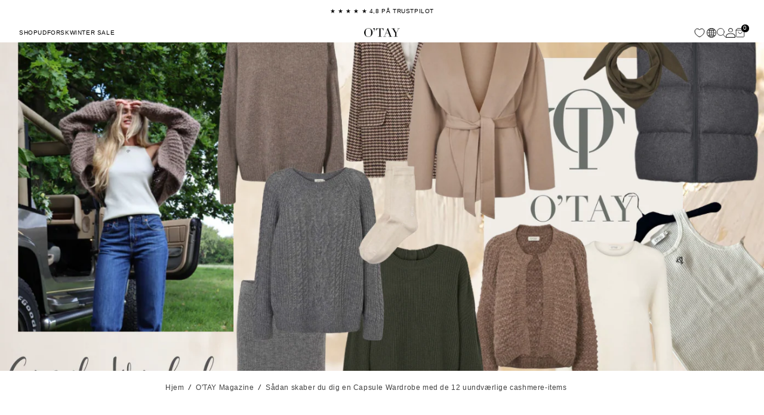

--- FILE ---
content_type: text/html; charset=utf-8
request_url: https://otay.dk/blogs/news/capsule-wardrobe-1-uundvaerlige-cashmere-items-til-din-efterarsgarderobe
body_size: 45472
content:
<!doctype html>
<html class="no-js" lang="da">
  <head>
    <meta charset="utf-8">
    <meta http-equiv="X-UA-Compatible" content="IE=edge">
    <meta name="viewport" content="width=device-width,initial-scale=1">
    <meta name="theme-color" content="">
    <link rel="canonical" href="https://otay.dk/blogs/news/capsule-wardrobe-1-uundvaerlige-cashmere-items-til-din-efterarsgarderobe">
    <link rel="preconnect" href="https://cdn.shopify.com" crossorigin>

    <script>
      var cookie_script = document.createElement('script');
      cookie_script.setAttribute('src', 'https://policy.app.cookieinformation.com/uc.js');
      cookie_script.setAttribute('data-culture', 'DA');
      cookie_script.id = 'CookieConsent';
      document.head.appendChild(cookie_script);

      window.addEventListener(
        'CookieInformationConsentGiven',
        function (event) {
          if (
            CookieInformation.getConsentGivenFor('cookie_cat_statistic') &&
            CookieInformation.getConsentGivenFor('cookie_cat_marketing')
          ) {
            window.Shopify.customerPrivacy.setTrackingConsent(true, function (e) {
              console.log('Set Tracking Consent', true);
            });
          } else {
            window.Shopify.customerPrivacy.setTrackingConsent(false, function (e) {
              console.log('Set Tracking Consent', false);
            });
          }
        },
        false
      );
    </script>

    <style>
      .isHomePage {
        top: var(--homepage-header-offset, 0);
      }
    </style>

    
      <link rel="preconnect" href="https://widget.trustpilot.com">
    
<link rel="icon" type="image/png" href="//otay.dk/cdn/shop/files/OTAY_IKON2_pantone.png?crop=center&height=32&v=1707393542&width=32"><title>
      Sådan skaber du dig en Capsule Wardrobe med de 12 uundværlige cashmere
 &ndash; otay.dk</title>

    
      <meta name="description" content="  Capsule Wardrobe Efteråret er så småt begyndt. Det betyder mørkere dage, mere regn og kulde, men også mere strik. Det er med en hvis nostalgi, at vi siger farvel til sommeren, men det er med stor glæde, at vi byder striksæsonen velkommen!😍   Det, at vi går en ny årstid i møde, skaber også rig mulighed for forny vores">
    

    

<meta property="og:site_name" content="otay.dk">
<meta property="og:url" content="https://otay.dk/blogs/news/capsule-wardrobe-1-uundvaerlige-cashmere-items-til-din-efterarsgarderobe">
<meta property="og:title" content="Sådan skaber du dig en Capsule Wardrobe med de 12 uundværlige cashmere">
<meta property="og:type" content="article">
<meta property="og:description" content="  Capsule Wardrobe Efteråret er så småt begyndt. Det betyder mørkere dage, mere regn og kulde, men også mere strik. Det er med en hvis nostalgi, at vi siger farvel til sommeren, men det er med stor glæde, at vi byder striksæsonen velkommen!😍   Det, at vi går en ny årstid i møde, skaber også rig mulighed for forny vores"><meta property="og:image" content="http://otay.dk/cdn/shop/articles/Skaermbillede_2023-09-19_kl._14.38.32.png?v=1697018032">
  <meta property="og:image:secure_url" content="https://otay.dk/cdn/shop/articles/Skaermbillede_2023-09-19_kl._14.38.32.png?v=1697018032">
  <meta property="og:image:width" content="1394">
  <meta property="og:image:height" content="784"><meta name="twitter:card" content="summary_large_image">
<meta name="twitter:title" content="Sådan skaber du dig en Capsule Wardrobe med de 12 uundværlige cashmere">
<meta name="twitter:description" content="  Capsule Wardrobe Efteråret er så småt begyndt. Det betyder mørkere dage, mere regn og kulde, men også mere strik. Det er med en hvis nostalgi, at vi siger farvel til sommeren, men det er med stor glæde, at vi byder striksæsonen velkommen!😍   Det, at vi går en ny årstid i møde, skaber også rig mulighed for forny vores">


    <script src="//otay.dk/cdn/shop/t/161/assets/constants.js?v=95358004781563950421763471232" defer="defer"></script>
    <script src="//otay.dk/cdn/shop/t/161/assets/pubsub.js?v=2921868252632587581763471233" defer="defer"></script>
    <script src="//otay.dk/cdn/shop/t/161/assets/global.js?v=82025871975333095101763471238" defer="defer"></script>
    <script src="//otay.dk/cdn/shop/t/161/assets/flickity.min.js?v=114460508543641870001763471237" defer="defer"></script>
    <script>window.performance && window.performance.mark && window.performance.mark('shopify.content_for_header.start');</script><meta name="google-site-verification" content="eeD3zgs_WGpHtCRUt-SiYcnMEVUO6jRMfTuHw6nSd_Q">
<meta id="shopify-digital-wallet" name="shopify-digital-wallet" content="/29960241290/digital_wallets/dialog">
<link rel="alternate" type="application/atom+xml" title="Feed" href="/blogs/news.atom" />
<script async="async" src="/checkouts/internal/preloads.js?locale=da-DK"></script>
<script id="shopify-features" type="application/json">{"accessToken":"991158bb023ffee7336330fc1e91adbd","betas":["rich-media-storefront-analytics"],"domain":"otay.dk","predictiveSearch":true,"shopId":29960241290,"locale":"da"}</script>
<script>var Shopify = Shopify || {};
Shopify.shop = "otay-dk.myshopify.com";
Shopify.locale = "da";
Shopify.currency = {"active":"DKK","rate":"1.0"};
Shopify.country = "DK";
Shopify.theme = {"name":"[Mercive] Production - 2","id":191387337035,"schema_name":"Dawn","schema_version":"9.0.0","theme_store_id":null,"role":"main"};
Shopify.theme.handle = "null";
Shopify.theme.style = {"id":null,"handle":null};
Shopify.cdnHost = "otay.dk/cdn";
Shopify.routes = Shopify.routes || {};
Shopify.routes.root = "/";</script>
<script type="module">!function(o){(o.Shopify=o.Shopify||{}).modules=!0}(window);</script>
<script>!function(o){function n(){var o=[];function n(){o.push(Array.prototype.slice.apply(arguments))}return n.q=o,n}var t=o.Shopify=o.Shopify||{};t.loadFeatures=n(),t.autoloadFeatures=n()}(window);</script>
<script id="shop-js-analytics" type="application/json">{"pageType":"article"}</script>
<script defer="defer" async type="module" src="//otay.dk/cdn/shopifycloud/shop-js/modules/v2/client.init-shop-cart-sync_DCvV3KX5.da.esm.js"></script>
<script defer="defer" async type="module" src="//otay.dk/cdn/shopifycloud/shop-js/modules/v2/chunk.common_DIrl18zW.esm.js"></script>
<script type="module">
  await import("//otay.dk/cdn/shopifycloud/shop-js/modules/v2/client.init-shop-cart-sync_DCvV3KX5.da.esm.js");
await import("//otay.dk/cdn/shopifycloud/shop-js/modules/v2/chunk.common_DIrl18zW.esm.js");

  window.Shopify.SignInWithShop?.initShopCartSync?.({"fedCMEnabled":true,"windoidEnabled":true});

</script>
<script>(function() {
  var isLoaded = false;
  function asyncLoad() {
    if (isLoaded) return;
    isLoaded = true;
    var urls = ["https:\/\/client.crisp.chat\/l\/09203b23-94f8-4445-b0e9-d0175da0be28.js?shop=otay-dk.myshopify.com","https:\/\/intg.snapchat.com\/shopify\/shopify-scevent-init.js?id=5bfecd09-2616-4289-a9c6-ac0c8ad3ef16\u0026shop=otay-dk.myshopify.com","\/\/cdn.shopify.com\/proxy\/9f81da99f2ff5ed01979946efa883c4a1a1599a74f1afbcd8e60ce0ec372e3a9\/storage.googleapis.com\/adnabu-shopify\/online-store\/a9e5cfbf17a044c2b6550bf51710238703.min.js?shop=otay-dk.myshopify.com\u0026sp-cache-control=cHVibGljLCBtYXgtYWdlPTkwMA","\/\/cdn.shopify.com\/proxy\/904df5fcdb3fa300cf2539300ce8d44f2bf46f365bcc9a9011f381e500594f57\/widget.cdn.sprii.io\/sprii-checkout-shopify.js?ver=1729605813182\u0026shop=otay-dk.myshopify.com\u0026sp-cache-control=cHVibGljLCBtYXgtYWdlPTkwMA","https:\/\/cdn.rebuyengine.com\/onsite\/js\/rebuy.js?shop=otay-dk.myshopify.com"];
    for (var i = 0; i < urls.length; i++) {
      var s = document.createElement('script');
      s.type = 'text/javascript';
      s.async = true;
      s.src = urls[i];
      var x = document.getElementsByTagName('script')[0];
      x.parentNode.insertBefore(s, x);
    }
  };
  if(window.attachEvent) {
    window.attachEvent('onload', asyncLoad);
  } else {
    window.addEventListener('load', asyncLoad, false);
  }
})();</script>
<script id="__st">var __st={"a":29960241290,"offset":3600,"reqid":"f053c765-3ba7-4653-99fa-1044c5d38cf7-1768977290","pageurl":"otay.dk\/blogs\/news\/capsule-wardrobe-1-uundvaerlige-cashmere-items-til-din-efterarsgarderobe","s":"articles-607072190795","u":"5b02bc0112e7","p":"article","rtyp":"article","rid":607072190795};</script>
<script>window.ShopifyPaypalV4VisibilityTracking = true;</script>
<script id="captcha-bootstrap">!function(){'use strict';const t='contact',e='account',n='new_comment',o=[[t,t],['blogs',n],['comments',n],[t,'customer']],c=[[e,'customer_login'],[e,'guest_login'],[e,'recover_customer_password'],[e,'create_customer']],r=t=>t.map((([t,e])=>`form[action*='/${t}']:not([data-nocaptcha='true']) input[name='form_type'][value='${e}']`)).join(','),a=t=>()=>t?[...document.querySelectorAll(t)].map((t=>t.form)):[];function s(){const t=[...o],e=r(t);return a(e)}const i='password',u='form_key',d=['recaptcha-v3-token','g-recaptcha-response','h-captcha-response',i],f=()=>{try{return window.sessionStorage}catch{return}},m='__shopify_v',_=t=>t.elements[u];function p(t,e,n=!1){try{const o=window.sessionStorage,c=JSON.parse(o.getItem(e)),{data:r}=function(t){const{data:e,action:n}=t;return t[m]||n?{data:e,action:n}:{data:t,action:n}}(c);for(const[e,n]of Object.entries(r))t.elements[e]&&(t.elements[e].value=n);n&&o.removeItem(e)}catch(o){console.error('form repopulation failed',{error:o})}}const l='form_type',E='cptcha';function T(t){t.dataset[E]=!0}const w=window,h=w.document,L='Shopify',v='ce_forms',y='captcha';let A=!1;((t,e)=>{const n=(g='f06e6c50-85a8-45c8-87d0-21a2b65856fe',I='https://cdn.shopify.com/shopifycloud/storefront-forms-hcaptcha/ce_storefront_forms_captcha_hcaptcha.v1.5.2.iife.js',D={infoText:'Beskyttet af hCaptcha',privacyText:'Beskyttelse af persondata',termsText:'Vilkår'},(t,e,n)=>{const o=w[L][v],c=o.bindForm;if(c)return c(t,g,e,D).then(n);var r;o.q.push([[t,g,e,D],n]),r=I,A||(h.body.append(Object.assign(h.createElement('script'),{id:'captcha-provider',async:!0,src:r})),A=!0)});var g,I,D;w[L]=w[L]||{},w[L][v]=w[L][v]||{},w[L][v].q=[],w[L][y]=w[L][y]||{},w[L][y].protect=function(t,e){n(t,void 0,e),T(t)},Object.freeze(w[L][y]),function(t,e,n,w,h,L){const[v,y,A,g]=function(t,e,n){const i=e?o:[],u=t?c:[],d=[...i,...u],f=r(d),m=r(i),_=r(d.filter((([t,e])=>n.includes(e))));return[a(f),a(m),a(_),s()]}(w,h,L),I=t=>{const e=t.target;return e instanceof HTMLFormElement?e:e&&e.form},D=t=>v().includes(t);t.addEventListener('submit',(t=>{const e=I(t);if(!e)return;const n=D(e)&&!e.dataset.hcaptchaBound&&!e.dataset.recaptchaBound,o=_(e),c=g().includes(e)&&(!o||!o.value);(n||c)&&t.preventDefault(),c&&!n&&(function(t){try{if(!f())return;!function(t){const e=f();if(!e)return;const n=_(t);if(!n)return;const o=n.value;o&&e.removeItem(o)}(t);const e=Array.from(Array(32),(()=>Math.random().toString(36)[2])).join('');!function(t,e){_(t)||t.append(Object.assign(document.createElement('input'),{type:'hidden',name:u})),t.elements[u].value=e}(t,e),function(t,e){const n=f();if(!n)return;const o=[...t.querySelectorAll(`input[type='${i}']`)].map((({name:t})=>t)),c=[...d,...o],r={};for(const[a,s]of new FormData(t).entries())c.includes(a)||(r[a]=s);n.setItem(e,JSON.stringify({[m]:1,action:t.action,data:r}))}(t,e)}catch(e){console.error('failed to persist form',e)}}(e),e.submit())}));const S=(t,e)=>{t&&!t.dataset[E]&&(n(t,e.some((e=>e===t))),T(t))};for(const o of['focusin','change'])t.addEventListener(o,(t=>{const e=I(t);D(e)&&S(e,y())}));const B=e.get('form_key'),M=e.get(l),P=B&&M;t.addEventListener('DOMContentLoaded',(()=>{const t=y();if(P)for(const e of t)e.elements[l].value===M&&p(e,B);[...new Set([...A(),...v().filter((t=>'true'===t.dataset.shopifyCaptcha))])].forEach((e=>S(e,t)))}))}(h,new URLSearchParams(w.location.search),n,t,e,['guest_login'])})(!0,!0)}();</script>
<script integrity="sha256-4kQ18oKyAcykRKYeNunJcIwy7WH5gtpwJnB7kiuLZ1E=" data-source-attribution="shopify.loadfeatures" defer="defer" src="//otay.dk/cdn/shopifycloud/storefront/assets/storefront/load_feature-a0a9edcb.js" crossorigin="anonymous"></script>
<script data-source-attribution="shopify.dynamic_checkout.dynamic.init">var Shopify=Shopify||{};Shopify.PaymentButton=Shopify.PaymentButton||{isStorefrontPortableWallets:!0,init:function(){window.Shopify.PaymentButton.init=function(){};var t=document.createElement("script");t.src="https://otay.dk/cdn/shopifycloud/portable-wallets/latest/portable-wallets.da.js",t.type="module",document.head.appendChild(t)}};
</script>
<script data-source-attribution="shopify.dynamic_checkout.buyer_consent">
  function portableWalletsHideBuyerConsent(e){var t=document.getElementById("shopify-buyer-consent"),n=document.getElementById("shopify-subscription-policy-button");t&&n&&(t.classList.add("hidden"),t.setAttribute("aria-hidden","true"),n.removeEventListener("click",e))}function portableWalletsShowBuyerConsent(e){var t=document.getElementById("shopify-buyer-consent"),n=document.getElementById("shopify-subscription-policy-button");t&&n&&(t.classList.remove("hidden"),t.removeAttribute("aria-hidden"),n.addEventListener("click",e))}window.Shopify?.PaymentButton&&(window.Shopify.PaymentButton.hideBuyerConsent=portableWalletsHideBuyerConsent,window.Shopify.PaymentButton.showBuyerConsent=portableWalletsShowBuyerConsent);
</script>
<script data-source-attribution="shopify.dynamic_checkout.cart.bootstrap">document.addEventListener("DOMContentLoaded",(function(){function t(){return document.querySelector("shopify-accelerated-checkout-cart, shopify-accelerated-checkout")}if(t())Shopify.PaymentButton.init();else{new MutationObserver((function(e,n){t()&&(Shopify.PaymentButton.init(),n.disconnect())})).observe(document.body,{childList:!0,subtree:!0})}}));
</script>
<link id="shopify-accelerated-checkout-styles" rel="stylesheet" media="screen" href="https://otay.dk/cdn/shopifycloud/portable-wallets/latest/accelerated-checkout-backwards-compat.css" crossorigin="anonymous">
<style id="shopify-accelerated-checkout-cart">
        #shopify-buyer-consent {
  margin-top: 1em;
  display: inline-block;
  width: 100%;
}

#shopify-buyer-consent.hidden {
  display: none;
}

#shopify-subscription-policy-button {
  background: none;
  border: none;
  padding: 0;
  text-decoration: underline;
  font-size: inherit;
  cursor: pointer;
}

#shopify-subscription-policy-button::before {
  box-shadow: none;
}

      </style>

<script>window.performance && window.performance.mark && window.performance.mark('shopify.content_for_header.end');</script>


    <style data-shopify>
      
      
      
      
      
      
      
      
      
      
      
      
      
      

      :root {
        --font-body-family: Helvetica, Arial, sans-serif;
        --font-body-style: normal;
        --font-body-weight: 400;
        --font-body-weight-bold: 700;

        --font-heading-family: Helvetica, Arial, sans-serif;
        --font-heading-style: normal;
        --font-heading-weight: 400;

        --font-body-scale: 1.0;
        --font-heading-scale: 1.0;

        --color-base-text: 0, 0, 0;
        --color-shadow: 0, 0, 0;
        --color-base-background-1: 255, 255, 255;
        --color-base-background-2: 243, 243, 243;
        --color-base-solid-button-labels: 255, 255, 255;
        --color-base-outline-button-labels: 18, 18, 18;
        --color-base-accent-1: 0, 0, 0;
        --color-base-accent-2: 51, 79, 180;
        --payment-terms-background-color: #FFFFFF;

        --gradient-base-background-1: #FFFFFF;
        --gradient-base-background-2: #F3F3F3;
        --gradient-base-accent-1: #000000;
        --gradient-base-accent-2: #334FB4;

        --media-padding: px;
        --media-border-opacity: 0.05;
        --media-border-width: 1px;
        --media-radius: 0px;
        --media-shadow-opacity: 0.0;
        --media-shadow-horizontal-offset: 0px;
        --media-shadow-vertical-offset: 0px;
        --media-shadow-blur-radius: 5px;
        --media-shadow-visible: 0;

        --page-width: 155rem;
        --page-width-margin: 0rem;

        --product-card-image-padding: 0.0rem;
        --product-card-corner-radius: 0.0rem;
        --product-card-text-alignment: left;
        --product-card-border-width: 0.0rem;
        --product-card-border-opacity: 0.1;
        --product-card-shadow-opacity: 0.0;
        --product-card-shadow-visible: 0;
        --product-card-shadow-horizontal-offset: 0.0rem;
        --product-card-shadow-vertical-offset: 0.4rem;
        --product-card-shadow-blur-radius: 0.5rem;
        --product-swatch-width: 15px;
        --product-swatch-height: 15px;
        --product-swatch-radius: 50%;
        --product-swatch-border-width: 2px;
        --product-swatch-border-color: #fff;
        --product-swatch-outline-width: 1px;
        --product-swatch-outline-color: transparent;
        --product-swatch-active-outline-color: #646464;

        --collection-card-image-padding: 0.0rem;
        --collection-card-corner-radius: 0.0rem;
        --collection-card-text-alignment: left;
        --collection-card-border-width: 0.0rem;
        --collection-card-border-opacity: 0.1;
        --collection-card-shadow-opacity: 0.0;
        --collection-card-shadow-visible: 0;
        --collection-card-shadow-horizontal-offset: 0.0rem;
        --collection-card-shadow-vertical-offset: 0.4rem;
        --collection-card-shadow-blur-radius: 0.5rem;

        --blog-card-image-padding: 0.0rem;
        --blog-card-corner-radius: 0.0rem;
        --blog-card-text-alignment: center;
        --blog-card-border-width: 0.0rem;
        --blog-card-border-opacity: 0.1;
        --blog-card-shadow-opacity: 0.0;
        --blog-card-shadow-visible: 0;
        --blog-card-shadow-horizontal-offset: 0.0rem;
        --blog-card-shadow-vertical-offset: 0.4rem;
        --blog-card-shadow-blur-radius: 0.5rem;

        --badge-corner-radius: 4.0rem;

        --popup-border-width: 1px;
        --popup-border-opacity: 0.1;
        --popup-corner-radius: 0px;
        --popup-shadow-opacity: 0.0;
        --popup-shadow-horizontal-offset: 0px;
        --popup-shadow-vertical-offset: 4px;
        --popup-shadow-blur-radius: 5px;

        --drawer-border-width: 1px;
        --drawer-border-opacity: 0.1;
        --drawer-shadow-opacity: 0.0;
        --drawer-shadow-horizontal-offset: 0px;
        --drawer-shadow-vertical-offset: 4px;
        --drawer-shadow-blur-radius: 5px;

        --spacing-sections-desktop: 0px;
        --spacing-sections-mobile: 0px;

        --grid-desktop-vertical-spacing: 8px;
        --grid-desktop-horizontal-spacing: 8px;
        --grid-mobile-vertical-spacing: 4px;
        --grid-mobile-horizontal-spacing: 5.333333333333333px;

        --text-boxes-border-opacity: 0.1;
        --text-boxes-border-width: 0px;
        --text-boxes-radius: 0px;
        --text-boxes-shadow-opacity: 0.0;
        --text-boxes-shadow-visible: 0;
        --text-boxes-shadow-horizontal-offset: 0px;
        --text-boxes-shadow-vertical-offset: 4px;
        --text-boxes-shadow-blur-radius: 5px;

        --buttons-radius: 0px;
        --buttons-radius-outset: 0px;
        --buttons-border-width: 1px;
        --buttons-border-opacity: 1.0;
        --buttons-shadow-opacity: 0.0;
        --buttons-shadow-visible: 0;
        --buttons-shadow-horizontal-offset: 0px;
        --buttons-shadow-vertical-offset: 4px;
        --buttons-shadow-blur-radius: 5px;
        --buttons-border-offset: 0px;

        --buttons-style-1-text-color: #000000;
        --buttons-style-1-background-color: rgba(0,0,0,0);
        --buttons-style-1-border-color: #000000;
        --buttons-style-1-text-color-hover: #ffffff;
        --buttons-style-1-background-color-hover: #000000;
        --buttons-style-1-border-color-hover: #000000;

        --buttons-style-2-text-color: #121212;
        --buttons-style-2-background-color: #FFFFFF;
        --buttons-style-2-border-color: #000000;
        --buttons-style-2-text-color-hover: #ffffff;
        --buttons-style-2-background-color-hover: #5e5e5e;
        --buttons-style-2-border-color-hover: #5e5e5e;

        --buttons-style-3-text-color: #ffffff;
        --buttons-style-3-background-color: #000000;
        --buttons-style-3-border-color: #000000;
        --buttons-style-3-text-color-hover: #ffffff;
        --buttons-style-3-background-color-hover: #5e5e5e;
        --buttons-style-3-border-color-hover: #5e5e5e;

        --buttons-style-4-text-color: #ffffff;
        --buttons-style-4-background-color: #000000;
        --buttons-style-4-border-color: #000000;
        --buttons-style-4-text-color-hover: #ffffff;
        --buttons-style-4-background-color-hover: #000000;
        --buttons-style-4-border-color-hover: #000000;

        --buttons-style-link-1-text-color: #ffffff;
        --buttons-style-link-1-text-color-hover: #FFFFFF;
        --buttons_style_link_1_underline: none;
        --buttons_style_link_1_underline_hover: none;
        --buttons_style_link_1_underline_offset: 8px;

        --buttons-style-link-2-text-color: #000000;
        --buttons-style-link-2-text-color-hover: #000000;
        --buttons_style_link_2_underline: none;
        --buttons_style_link_2_underline_hover: none;
        --buttons_style_link_2_underline_offset: 8px;

        --inputs-radius: 0px;
        --inputs-border-width: 1px;
        --inputs-border-opacity: 0.2;
        --inputs-shadow-opacity: 0.0;
        --inputs-shadow-horizontal-offset: 0px;
        --inputs-margin-offset: 0px;
        --inputs-shadow-vertical-offset: 0px;
        --inputs-shadow-blur-radius: 5px;
        --inputs-radius-outset: 0px;

        --variant-pills-radius: 40px;
        --variant-pills-border-width: 1px;
        --variant-pills-border-opacity: 0.55;
        --variant-pills-shadow-opacity: 0.0;
        --variant-pills-shadow-horizontal-offset: 0px;
        --variant-pills-shadow-vertical-offset: 4px;
        --variant-pills-shadow-blur-radius: 5px;
      }

      *,
      *::before,
      *::after {
        box-sizing: inherit;
      }

      html {
        box-sizing: border-box;
        font-size: calc(var(--font-body-scale) * 62.5%);
        height: 100%;
      }

      body {
        display: grid;
        grid-template-rows: auto auto 1fr auto;
        grid-template-columns: 100%;
        min-height: 100%;
        margin: 0;
        font-size: 1.5rem;
        letter-spacing: 0.06rem;
        line-height: calc(1 + 0.4 / var(--font-body-scale));
        font-family: var(--font-body-family);
        font-style: var(--font-body-style);
        font-weight: var(--font-body-weight);
      }

      @media screen and (min-width: 750px) {
        body {
          font-size: 1.6rem;
        }
      }
    </style>

    <link href="//otay.dk/cdn/shop/t/161/assets/base.css?v=27091207481161800121763471233" rel="stylesheet" type="text/css" media="all" />
    <link href="//otay.dk/cdn/shop/t/161/assets/header.css?v=151480991715625728631763471233" rel="stylesheet" type="text/css" media="all" />
    <link href="//otay.dk/cdn/shop/t/161/assets/component-card.css?v=106014731914734696641763471236" rel="stylesheet" type="text/css" media="all" />
    <link href="//otay.dk/cdn/shop/t/161/assets/component-product-card.css?v=154674507213759170801763471234" rel="stylesheet" type="text/css" media="all" />

    <script src="//otay.dk/cdn/shop/t/161/assets/swiper-bundle.min.js?v=134153518774311178501763471233"></script>
    <link href="//otay.dk/cdn/shop/t/161/assets/swiper-bundle.min.css?v=56582517891521492191763471238" rel="stylesheet" type="text/css" media="all" />
<link
        rel="stylesheet"
        href="//otay.dk/cdn/shop/t/161/assets/component-predictive-search.css?v=51411305043942540981763471233"
        media="print"
        onload="this.media='all'"
      ><script>
      document.documentElement.className = document.documentElement.className.replace('no-js', 'js');
      if (Shopify.designMode) {
        document.documentElement.classList.add('shopify-design-mode');
      }
    </script>
    
    


  

<!-- BEGIN app block: shopify://apps/klaviyo-email-marketing-sms/blocks/klaviyo-onsite-embed/2632fe16-c075-4321-a88b-50b567f42507 -->












  <script async src="https://static.klaviyo.com/onsite/js/SRcSFt/klaviyo.js?company_id=SRcSFt"></script>
  <script>!function(){if(!window.klaviyo){window._klOnsite=window._klOnsite||[];try{window.klaviyo=new Proxy({},{get:function(n,i){return"push"===i?function(){var n;(n=window._klOnsite).push.apply(n,arguments)}:function(){for(var n=arguments.length,o=new Array(n),w=0;w<n;w++)o[w]=arguments[w];var t="function"==typeof o[o.length-1]?o.pop():void 0,e=new Promise((function(n){window._klOnsite.push([i].concat(o,[function(i){t&&t(i),n(i)}]))}));return e}}})}catch(n){window.klaviyo=window.klaviyo||[],window.klaviyo.push=function(){var n;(n=window._klOnsite).push.apply(n,arguments)}}}}();</script>

  




  <script>
    window.klaviyoReviewsProductDesignMode = false
  </script>







<!-- END app block --><!-- BEGIN app block: shopify://apps/pagefly-page-builder/blocks/app-embed/83e179f7-59a0-4589-8c66-c0dddf959200 -->

<!-- BEGIN app snippet: pagefly-cro-ab-testing-main -->







<script>
  ;(function () {
    const url = new URL(window.location)
    const viewParam = url.searchParams.get('view')
    if (viewParam && viewParam.includes('variant-pf-')) {
      url.searchParams.set('pf_v', viewParam)
      url.searchParams.delete('view')
      window.history.replaceState({}, '', url)
    }
  })()
</script>



<script type='module'>
  
  window.PAGEFLY_CRO = window.PAGEFLY_CRO || {}

  window.PAGEFLY_CRO['data_debug'] = {
    original_template_suffix: "",
    allow_ab_test: false,
    ab_test_start_time: 0,
    ab_test_end_time: 0,
    today_date_time: 1768977291000,
  }
  window.PAGEFLY_CRO['GA4'] = { enabled: false}
</script>

<!-- END app snippet -->








  <script src='https://cdn.shopify.com/extensions/019bb4f9-aed6-78a3-be91-e9d44663e6bf/pagefly-page-builder-215/assets/pagefly-helper.js' defer='defer'></script>

  <script src='https://cdn.shopify.com/extensions/019bb4f9-aed6-78a3-be91-e9d44663e6bf/pagefly-page-builder-215/assets/pagefly-general-helper.js' defer='defer'></script>

  <script src='https://cdn.shopify.com/extensions/019bb4f9-aed6-78a3-be91-e9d44663e6bf/pagefly-page-builder-215/assets/pagefly-snap-slider.js' defer='defer'></script>

  <script src='https://cdn.shopify.com/extensions/019bb4f9-aed6-78a3-be91-e9d44663e6bf/pagefly-page-builder-215/assets/pagefly-slideshow-v3.js' defer='defer'></script>

  <script src='https://cdn.shopify.com/extensions/019bb4f9-aed6-78a3-be91-e9d44663e6bf/pagefly-page-builder-215/assets/pagefly-slideshow-v4.js' defer='defer'></script>

  <script src='https://cdn.shopify.com/extensions/019bb4f9-aed6-78a3-be91-e9d44663e6bf/pagefly-page-builder-215/assets/pagefly-glider.js' defer='defer'></script>

  <script src='https://cdn.shopify.com/extensions/019bb4f9-aed6-78a3-be91-e9d44663e6bf/pagefly-page-builder-215/assets/pagefly-slideshow-v1-v2.js' defer='defer'></script>

  <script src='https://cdn.shopify.com/extensions/019bb4f9-aed6-78a3-be91-e9d44663e6bf/pagefly-page-builder-215/assets/pagefly-product-media.js' defer='defer'></script>

  <script src='https://cdn.shopify.com/extensions/019bb4f9-aed6-78a3-be91-e9d44663e6bf/pagefly-page-builder-215/assets/pagefly-product.js' defer='defer'></script>


<script id='pagefly-helper-data' type='application/json'>
  {
    "page_optimization": {
      "assets_prefetching": false
    },
    "elements_asset_mapper": {
      "Accordion": "https://cdn.shopify.com/extensions/019bb4f9-aed6-78a3-be91-e9d44663e6bf/pagefly-page-builder-215/assets/pagefly-accordion.js",
      "Accordion3": "https://cdn.shopify.com/extensions/019bb4f9-aed6-78a3-be91-e9d44663e6bf/pagefly-page-builder-215/assets/pagefly-accordion3.js",
      "CountDown": "https://cdn.shopify.com/extensions/019bb4f9-aed6-78a3-be91-e9d44663e6bf/pagefly-page-builder-215/assets/pagefly-countdown.js",
      "GMap1": "https://cdn.shopify.com/extensions/019bb4f9-aed6-78a3-be91-e9d44663e6bf/pagefly-page-builder-215/assets/pagefly-gmap.js",
      "GMap2": "https://cdn.shopify.com/extensions/019bb4f9-aed6-78a3-be91-e9d44663e6bf/pagefly-page-builder-215/assets/pagefly-gmap.js",
      "GMapBasicV2": "https://cdn.shopify.com/extensions/019bb4f9-aed6-78a3-be91-e9d44663e6bf/pagefly-page-builder-215/assets/pagefly-gmap.js",
      "GMapAdvancedV2": "https://cdn.shopify.com/extensions/019bb4f9-aed6-78a3-be91-e9d44663e6bf/pagefly-page-builder-215/assets/pagefly-gmap.js",
      "HTML.Video": "https://cdn.shopify.com/extensions/019bb4f9-aed6-78a3-be91-e9d44663e6bf/pagefly-page-builder-215/assets/pagefly-htmlvideo.js",
      "HTML.Video2": "https://cdn.shopify.com/extensions/019bb4f9-aed6-78a3-be91-e9d44663e6bf/pagefly-page-builder-215/assets/pagefly-htmlvideo2.js",
      "HTML.Video3": "https://cdn.shopify.com/extensions/019bb4f9-aed6-78a3-be91-e9d44663e6bf/pagefly-page-builder-215/assets/pagefly-htmlvideo2.js",
      "BackgroundVideo": "https://cdn.shopify.com/extensions/019bb4f9-aed6-78a3-be91-e9d44663e6bf/pagefly-page-builder-215/assets/pagefly-htmlvideo2.js",
      "Instagram": "https://cdn.shopify.com/extensions/019bb4f9-aed6-78a3-be91-e9d44663e6bf/pagefly-page-builder-215/assets/pagefly-instagram.js",
      "Instagram2": "https://cdn.shopify.com/extensions/019bb4f9-aed6-78a3-be91-e9d44663e6bf/pagefly-page-builder-215/assets/pagefly-instagram.js",
      "Insta3": "https://cdn.shopify.com/extensions/019bb4f9-aed6-78a3-be91-e9d44663e6bf/pagefly-page-builder-215/assets/pagefly-instagram3.js",
      "Tabs": "https://cdn.shopify.com/extensions/019bb4f9-aed6-78a3-be91-e9d44663e6bf/pagefly-page-builder-215/assets/pagefly-tab.js",
      "Tabs3": "https://cdn.shopify.com/extensions/019bb4f9-aed6-78a3-be91-e9d44663e6bf/pagefly-page-builder-215/assets/pagefly-tab3.js",
      "ProductBox": "https://cdn.shopify.com/extensions/019bb4f9-aed6-78a3-be91-e9d44663e6bf/pagefly-page-builder-215/assets/pagefly-cart.js",
      "FBPageBox2": "https://cdn.shopify.com/extensions/019bb4f9-aed6-78a3-be91-e9d44663e6bf/pagefly-page-builder-215/assets/pagefly-facebook.js",
      "FBLikeButton2": "https://cdn.shopify.com/extensions/019bb4f9-aed6-78a3-be91-e9d44663e6bf/pagefly-page-builder-215/assets/pagefly-facebook.js",
      "TwitterFeed2": "https://cdn.shopify.com/extensions/019bb4f9-aed6-78a3-be91-e9d44663e6bf/pagefly-page-builder-215/assets/pagefly-twitter.js",
      "Paragraph4": "https://cdn.shopify.com/extensions/019bb4f9-aed6-78a3-be91-e9d44663e6bf/pagefly-page-builder-215/assets/pagefly-paragraph4.js",

      "AliReviews": "https://cdn.shopify.com/extensions/019bb4f9-aed6-78a3-be91-e9d44663e6bf/pagefly-page-builder-215/assets/pagefly-3rd-elements.js",
      "BackInStock": "https://cdn.shopify.com/extensions/019bb4f9-aed6-78a3-be91-e9d44663e6bf/pagefly-page-builder-215/assets/pagefly-3rd-elements.js",
      "GloboBackInStock": "https://cdn.shopify.com/extensions/019bb4f9-aed6-78a3-be91-e9d44663e6bf/pagefly-page-builder-215/assets/pagefly-3rd-elements.js",
      "GrowaveWishlist": "https://cdn.shopify.com/extensions/019bb4f9-aed6-78a3-be91-e9d44663e6bf/pagefly-page-builder-215/assets/pagefly-3rd-elements.js",
      "InfiniteOptionsShopPad": "https://cdn.shopify.com/extensions/019bb4f9-aed6-78a3-be91-e9d44663e6bf/pagefly-page-builder-215/assets/pagefly-3rd-elements.js",
      "InkybayProductPersonalizer": "https://cdn.shopify.com/extensions/019bb4f9-aed6-78a3-be91-e9d44663e6bf/pagefly-page-builder-215/assets/pagefly-3rd-elements.js",
      "LimeSpot": "https://cdn.shopify.com/extensions/019bb4f9-aed6-78a3-be91-e9d44663e6bf/pagefly-page-builder-215/assets/pagefly-3rd-elements.js",
      "Loox": "https://cdn.shopify.com/extensions/019bb4f9-aed6-78a3-be91-e9d44663e6bf/pagefly-page-builder-215/assets/pagefly-3rd-elements.js",
      "Opinew": "https://cdn.shopify.com/extensions/019bb4f9-aed6-78a3-be91-e9d44663e6bf/pagefly-page-builder-215/assets/pagefly-3rd-elements.js",
      "Powr": "https://cdn.shopify.com/extensions/019bb4f9-aed6-78a3-be91-e9d44663e6bf/pagefly-page-builder-215/assets/pagefly-3rd-elements.js",
      "ProductReviews": "https://cdn.shopify.com/extensions/019bb4f9-aed6-78a3-be91-e9d44663e6bf/pagefly-page-builder-215/assets/pagefly-3rd-elements.js",
      "PushOwl": "https://cdn.shopify.com/extensions/019bb4f9-aed6-78a3-be91-e9d44663e6bf/pagefly-page-builder-215/assets/pagefly-3rd-elements.js",
      "ReCharge": "https://cdn.shopify.com/extensions/019bb4f9-aed6-78a3-be91-e9d44663e6bf/pagefly-page-builder-215/assets/pagefly-3rd-elements.js",
      "Rivyo": "https://cdn.shopify.com/extensions/019bb4f9-aed6-78a3-be91-e9d44663e6bf/pagefly-page-builder-215/assets/pagefly-3rd-elements.js",
      "TrackingMore": "https://cdn.shopify.com/extensions/019bb4f9-aed6-78a3-be91-e9d44663e6bf/pagefly-page-builder-215/assets/pagefly-3rd-elements.js",
      "Vitals": "https://cdn.shopify.com/extensions/019bb4f9-aed6-78a3-be91-e9d44663e6bf/pagefly-page-builder-215/assets/pagefly-3rd-elements.js",
      "Wiser": "https://cdn.shopify.com/extensions/019bb4f9-aed6-78a3-be91-e9d44663e6bf/pagefly-page-builder-215/assets/pagefly-3rd-elements.js"
    },
    "custom_elements_mapper": {
      "pf-click-action-element": "https://cdn.shopify.com/extensions/019bb4f9-aed6-78a3-be91-e9d44663e6bf/pagefly-page-builder-215/assets/pagefly-click-action-element.js",
      "pf-dialog-element": "https://cdn.shopify.com/extensions/019bb4f9-aed6-78a3-be91-e9d44663e6bf/pagefly-page-builder-215/assets/pagefly-dialog-element.js"
    }
  }
</script>


<!-- END app block --><!-- BEGIN app block: shopify://apps/variant-descriptions-king/blocks/starapps-vdk-embed/64ff6e50-a483-478c-8000-9738548f9c28 -->


<!-- END app block --><script src="https://cdn.shopify.com/extensions/019b0ca3-aa13-7aa2-a0b4-6cb667a1f6f7/essential-countdown-timer-55/assets/countdown_timer_essential_apps.min.js" type="text/javascript" defer="defer"></script>
<script src="https://cdn.shopify.com/extensions/019b09dd-709f-7233-8c82-cc4081277048/klaviyo-email-marketing-44/assets/app.js" type="text/javascript" defer="defer"></script>
<link href="https://cdn.shopify.com/extensions/019b09dd-709f-7233-8c82-cc4081277048/klaviyo-email-marketing-44/assets/app.css" rel="stylesheet" type="text/css" media="all">
<link href="https://monorail-edge.shopifysvc.com" rel="dns-prefetch">
<script>(function(){if ("sendBeacon" in navigator && "performance" in window) {try {var session_token_from_headers = performance.getEntriesByType('navigation')[0].serverTiming.find(x => x.name == '_s').description;} catch {var session_token_from_headers = undefined;}var session_cookie_matches = document.cookie.match(/_shopify_s=([^;]*)/);var session_token_from_cookie = session_cookie_matches && session_cookie_matches.length === 2 ? session_cookie_matches[1] : "";var session_token = session_token_from_headers || session_token_from_cookie || "";function handle_abandonment_event(e) {var entries = performance.getEntries().filter(function(entry) {return /monorail-edge.shopifysvc.com/.test(entry.name);});if (!window.abandonment_tracked && entries.length === 0) {window.abandonment_tracked = true;var currentMs = Date.now();var navigation_start = performance.timing.navigationStart;var payload = {shop_id: 29960241290,url: window.location.href,navigation_start,duration: currentMs - navigation_start,session_token,page_type: "article"};window.navigator.sendBeacon("https://monorail-edge.shopifysvc.com/v1/produce", JSON.stringify({schema_id: "online_store_buyer_site_abandonment/1.1",payload: payload,metadata: {event_created_at_ms: currentMs,event_sent_at_ms: currentMs}}));}}window.addEventListener('pagehide', handle_abandonment_event);}}());</script>
<script id="web-pixels-manager-setup">(function e(e,d,r,n,o){if(void 0===o&&(o={}),!Boolean(null===(a=null===(i=window.Shopify)||void 0===i?void 0:i.analytics)||void 0===a?void 0:a.replayQueue)){var i,a;window.Shopify=window.Shopify||{};var t=window.Shopify;t.analytics=t.analytics||{};var s=t.analytics;s.replayQueue=[],s.publish=function(e,d,r){return s.replayQueue.push([e,d,r]),!0};try{self.performance.mark("wpm:start")}catch(e){}var l=function(){var e={modern:/Edge?\/(1{2}[4-9]|1[2-9]\d|[2-9]\d{2}|\d{4,})\.\d+(\.\d+|)|Firefox\/(1{2}[4-9]|1[2-9]\d|[2-9]\d{2}|\d{4,})\.\d+(\.\d+|)|Chrom(ium|e)\/(9{2}|\d{3,})\.\d+(\.\d+|)|(Maci|X1{2}).+ Version\/(15\.\d+|(1[6-9]|[2-9]\d|\d{3,})\.\d+)([,.]\d+|)( \(\w+\)|)( Mobile\/\w+|) Safari\/|Chrome.+OPR\/(9{2}|\d{3,})\.\d+\.\d+|(CPU[ +]OS|iPhone[ +]OS|CPU[ +]iPhone|CPU IPhone OS|CPU iPad OS)[ +]+(15[._]\d+|(1[6-9]|[2-9]\d|\d{3,})[._]\d+)([._]\d+|)|Android:?[ /-](13[3-9]|1[4-9]\d|[2-9]\d{2}|\d{4,})(\.\d+|)(\.\d+|)|Android.+Firefox\/(13[5-9]|1[4-9]\d|[2-9]\d{2}|\d{4,})\.\d+(\.\d+|)|Android.+Chrom(ium|e)\/(13[3-9]|1[4-9]\d|[2-9]\d{2}|\d{4,})\.\d+(\.\d+|)|SamsungBrowser\/([2-9]\d|\d{3,})\.\d+/,legacy:/Edge?\/(1[6-9]|[2-9]\d|\d{3,})\.\d+(\.\d+|)|Firefox\/(5[4-9]|[6-9]\d|\d{3,})\.\d+(\.\d+|)|Chrom(ium|e)\/(5[1-9]|[6-9]\d|\d{3,})\.\d+(\.\d+|)([\d.]+$|.*Safari\/(?![\d.]+ Edge\/[\d.]+$))|(Maci|X1{2}).+ Version\/(10\.\d+|(1[1-9]|[2-9]\d|\d{3,})\.\d+)([,.]\d+|)( \(\w+\)|)( Mobile\/\w+|) Safari\/|Chrome.+OPR\/(3[89]|[4-9]\d|\d{3,})\.\d+\.\d+|(CPU[ +]OS|iPhone[ +]OS|CPU[ +]iPhone|CPU IPhone OS|CPU iPad OS)[ +]+(10[._]\d+|(1[1-9]|[2-9]\d|\d{3,})[._]\d+)([._]\d+|)|Android:?[ /-](13[3-9]|1[4-9]\d|[2-9]\d{2}|\d{4,})(\.\d+|)(\.\d+|)|Mobile Safari.+OPR\/([89]\d|\d{3,})\.\d+\.\d+|Android.+Firefox\/(13[5-9]|1[4-9]\d|[2-9]\d{2}|\d{4,})\.\d+(\.\d+|)|Android.+Chrom(ium|e)\/(13[3-9]|1[4-9]\d|[2-9]\d{2}|\d{4,})\.\d+(\.\d+|)|Android.+(UC? ?Browser|UCWEB|U3)[ /]?(15\.([5-9]|\d{2,})|(1[6-9]|[2-9]\d|\d{3,})\.\d+)\.\d+|SamsungBrowser\/(5\.\d+|([6-9]|\d{2,})\.\d+)|Android.+MQ{2}Browser\/(14(\.(9|\d{2,})|)|(1[5-9]|[2-9]\d|\d{3,})(\.\d+|))(\.\d+|)|K[Aa][Ii]OS\/(3\.\d+|([4-9]|\d{2,})\.\d+)(\.\d+|)/},d=e.modern,r=e.legacy,n=navigator.userAgent;return n.match(d)?"modern":n.match(r)?"legacy":"unknown"}(),u="modern"===l?"modern":"legacy",c=(null!=n?n:{modern:"",legacy:""})[u],f=function(e){return[e.baseUrl,"/wpm","/b",e.hashVersion,"modern"===e.buildTarget?"m":"l",".js"].join("")}({baseUrl:d,hashVersion:r,buildTarget:u}),m=function(e){var d=e.version,r=e.bundleTarget,n=e.surface,o=e.pageUrl,i=e.monorailEndpoint;return{emit:function(e){var a=e.status,t=e.errorMsg,s=(new Date).getTime(),l=JSON.stringify({metadata:{event_sent_at_ms:s},events:[{schema_id:"web_pixels_manager_load/3.1",payload:{version:d,bundle_target:r,page_url:o,status:a,surface:n,error_msg:t},metadata:{event_created_at_ms:s}}]});if(!i)return console&&console.warn&&console.warn("[Web Pixels Manager] No Monorail endpoint provided, skipping logging."),!1;try{return self.navigator.sendBeacon.bind(self.navigator)(i,l)}catch(e){}var u=new XMLHttpRequest;try{return u.open("POST",i,!0),u.setRequestHeader("Content-Type","text/plain"),u.send(l),!0}catch(e){return console&&console.warn&&console.warn("[Web Pixels Manager] Got an unhandled error while logging to Monorail."),!1}}}}({version:r,bundleTarget:l,surface:e.surface,pageUrl:self.location.href,monorailEndpoint:e.monorailEndpoint});try{o.browserTarget=l,function(e){var d=e.src,r=e.async,n=void 0===r||r,o=e.onload,i=e.onerror,a=e.sri,t=e.scriptDataAttributes,s=void 0===t?{}:t,l=document.createElement("script"),u=document.querySelector("head"),c=document.querySelector("body");if(l.async=n,l.src=d,a&&(l.integrity=a,l.crossOrigin="anonymous"),s)for(var f in s)if(Object.prototype.hasOwnProperty.call(s,f))try{l.dataset[f]=s[f]}catch(e){}if(o&&l.addEventListener("load",o),i&&l.addEventListener("error",i),u)u.appendChild(l);else{if(!c)throw new Error("Did not find a head or body element to append the script");c.appendChild(l)}}({src:f,async:!0,onload:function(){if(!function(){var e,d;return Boolean(null===(d=null===(e=window.Shopify)||void 0===e?void 0:e.analytics)||void 0===d?void 0:d.initialized)}()){var d=window.webPixelsManager.init(e)||void 0;if(d){var r=window.Shopify.analytics;r.replayQueue.forEach((function(e){var r=e[0],n=e[1],o=e[2];d.publishCustomEvent(r,n,o)})),r.replayQueue=[],r.publish=d.publishCustomEvent,r.visitor=d.visitor,r.initialized=!0}}},onerror:function(){return m.emit({status:"failed",errorMsg:"".concat(f," has failed to load")})},sri:function(e){var d=/^sha384-[A-Za-z0-9+/=]+$/;return"string"==typeof e&&d.test(e)}(c)?c:"",scriptDataAttributes:o}),m.emit({status:"loading"})}catch(e){m.emit({status:"failed",errorMsg:(null==e?void 0:e.message)||"Unknown error"})}}})({shopId: 29960241290,storefrontBaseUrl: "https://otay.dk",extensionsBaseUrl: "https://extensions.shopifycdn.com/cdn/shopifycloud/web-pixels-manager",monorailEndpoint: "https://monorail-edge.shopifysvc.com/unstable/produce_batch",surface: "storefront-renderer",enabledBetaFlags: ["2dca8a86"],webPixelsConfigList: [{"id":"2936602955","configuration":"{\"accountID\":\"SRcSFt\",\"webPixelConfig\":\"eyJlbmFibGVBZGRlZFRvQ2FydEV2ZW50cyI6IHRydWV9\"}","eventPayloadVersion":"v1","runtimeContext":"STRICT","scriptVersion":"524f6c1ee37bacdca7657a665bdca589","type":"APP","apiClientId":123074,"privacyPurposes":["ANALYTICS","MARKETING"],"dataSharingAdjustments":{"protectedCustomerApprovalScopes":["read_customer_address","read_customer_email","read_customer_name","read_customer_personal_data","read_customer_phone"]}},{"id":"2123694411","configuration":"{\"tagID\":\"2612355446504\"}","eventPayloadVersion":"v1","runtimeContext":"STRICT","scriptVersion":"18031546ee651571ed29edbe71a3550b","type":"APP","apiClientId":3009811,"privacyPurposes":["ANALYTICS","MARKETING","SALE_OF_DATA"],"dataSharingAdjustments":{"protectedCustomerApprovalScopes":["read_customer_address","read_customer_email","read_customer_name","read_customer_personal_data","read_customer_phone"]}},{"id":"1007911243","configuration":"{\"config\":\"{\\\"google_tag_ids\\\":[\\\"G-Z3EYPJK64N\\\",\\\"AW-724527981\\\",\\\"GT-T5NMQFX\\\"],\\\"target_country\\\":\\\"DK\\\",\\\"gtag_events\\\":[{\\\"type\\\":\\\"begin_checkout\\\",\\\"action_label\\\":[\\\"G-Z3EYPJK64N\\\",\\\"AW-724527981\\\/pDKBCJaqp6sDEO3WvdkC\\\"]},{\\\"type\\\":\\\"search\\\",\\\"action_label\\\":[\\\"G-Z3EYPJK64N\\\",\\\"AW-724527981\\\/ZWukCJmqp6sDEO3WvdkC\\\"]},{\\\"type\\\":\\\"view_item\\\",\\\"action_label\\\":[\\\"G-Z3EYPJK64N\\\",\\\"AW-724527981\\\/SBLuCJCqp6sDEO3WvdkC\\\",\\\"MC-T1V143CJBY\\\"]},{\\\"type\\\":\\\"purchase\\\",\\\"action_label\\\":[\\\"G-Z3EYPJK64N\\\",\\\"AW-724527981\\\/U618CPCnp6sDEO3WvdkC\\\",\\\"MC-T1V143CJBY\\\"]},{\\\"type\\\":\\\"page_view\\\",\\\"action_label\\\":[\\\"G-Z3EYPJK64N\\\",\\\"AW-724527981\\\/qxalCO2np6sDEO3WvdkC\\\",\\\"MC-T1V143CJBY\\\"]},{\\\"type\\\":\\\"add_payment_info\\\",\\\"action_label\\\":[\\\"G-Z3EYPJK64N\\\",\\\"AW-724527981\\\/saSXCJyqp6sDEO3WvdkC\\\"]},{\\\"type\\\":\\\"add_to_cart\\\",\\\"action_label\\\":[\\\"G-Z3EYPJK64N\\\",\\\"AW-724527981\\\/ZNZzCJOqp6sDEO3WvdkC\\\"]}],\\\"enable_monitoring_mode\\\":false}\"}","eventPayloadVersion":"v1","runtimeContext":"OPEN","scriptVersion":"b2a88bafab3e21179ed38636efcd8a93","type":"APP","apiClientId":1780363,"privacyPurposes":[],"dataSharingAdjustments":{"protectedCustomerApprovalScopes":["read_customer_address","read_customer_email","read_customer_name","read_customer_personal_data","read_customer_phone"]}},{"id":"765624651","configuration":"{\"pixelCode\":\"CDKH4K3C77UBM8QSILVG\"}","eventPayloadVersion":"v1","runtimeContext":"STRICT","scriptVersion":"22e92c2ad45662f435e4801458fb78cc","type":"APP","apiClientId":4383523,"privacyPurposes":["ANALYTICS","MARKETING","SALE_OF_DATA"],"dataSharingAdjustments":{"protectedCustomerApprovalScopes":["read_customer_address","read_customer_email","read_customer_name","read_customer_personal_data","read_customer_phone"]}},{"id":"315195723","configuration":"{\"pixel_id\":\"328239697874839\",\"pixel_type\":\"facebook_pixel\"}","eventPayloadVersion":"v1","runtimeContext":"OPEN","scriptVersion":"ca16bc87fe92b6042fbaa3acc2fbdaa6","type":"APP","apiClientId":2329312,"privacyPurposes":["ANALYTICS","MARKETING","SALE_OF_DATA"],"dataSharingAdjustments":{"protectedCustomerApprovalScopes":["read_customer_address","read_customer_email","read_customer_name","read_customer_personal_data","read_customer_phone"]}},{"id":"3539160","configuration":"{\"pixelId\":\"5bfecd09-2616-4289-a9c6-ac0c8ad3ef16\"}","eventPayloadVersion":"v1","runtimeContext":"STRICT","scriptVersion":"c119f01612c13b62ab52809eb08154bb","type":"APP","apiClientId":2556259,"privacyPurposes":["ANALYTICS","MARKETING","SALE_OF_DATA"],"dataSharingAdjustments":{"protectedCustomerApprovalScopes":["read_customer_address","read_customer_email","read_customer_name","read_customer_personal_data","read_customer_phone"]}},{"id":"shopify-app-pixel","configuration":"{}","eventPayloadVersion":"v1","runtimeContext":"STRICT","scriptVersion":"0450","apiClientId":"shopify-pixel","type":"APP","privacyPurposes":["ANALYTICS","MARKETING"]},{"id":"shopify-custom-pixel","eventPayloadVersion":"v1","runtimeContext":"LAX","scriptVersion":"0450","apiClientId":"shopify-pixel","type":"CUSTOM","privacyPurposes":["ANALYTICS","MARKETING"]}],isMerchantRequest: false,initData: {"shop":{"name":"otay.dk","paymentSettings":{"currencyCode":"DKK"},"myshopifyDomain":"otay-dk.myshopify.com","countryCode":"DK","storefrontUrl":"https:\/\/otay.dk"},"customer":null,"cart":null,"checkout":null,"productVariants":[],"purchasingCompany":null},},"https://otay.dk/cdn","fcfee988w5aeb613cpc8e4bc33m6693e112",{"modern":"","legacy":""},{"shopId":"29960241290","storefrontBaseUrl":"https:\/\/otay.dk","extensionBaseUrl":"https:\/\/extensions.shopifycdn.com\/cdn\/shopifycloud\/web-pixels-manager","surface":"storefront-renderer","enabledBetaFlags":"[\"2dca8a86\"]","isMerchantRequest":"false","hashVersion":"fcfee988w5aeb613cpc8e4bc33m6693e112","publish":"custom","events":"[[\"page_viewed\",{}]]"});</script><script>
  window.ShopifyAnalytics = window.ShopifyAnalytics || {};
  window.ShopifyAnalytics.meta = window.ShopifyAnalytics.meta || {};
  window.ShopifyAnalytics.meta.currency = 'DKK';
  var meta = {"page":{"pageType":"article","resourceType":"article","resourceId":607072190795,"requestId":"f053c765-3ba7-4653-99fa-1044c5d38cf7-1768977290"}};
  for (var attr in meta) {
    window.ShopifyAnalytics.meta[attr] = meta[attr];
  }
</script>
<script class="analytics">
  (function () {
    var customDocumentWrite = function(content) {
      var jquery = null;

      if (window.jQuery) {
        jquery = window.jQuery;
      } else if (window.Checkout && window.Checkout.$) {
        jquery = window.Checkout.$;
      }

      if (jquery) {
        jquery('body').append(content);
      }
    };

    var hasLoggedConversion = function(token) {
      if (token) {
        return document.cookie.indexOf('loggedConversion=' + token) !== -1;
      }
      return false;
    }

    var setCookieIfConversion = function(token) {
      if (token) {
        var twoMonthsFromNow = new Date(Date.now());
        twoMonthsFromNow.setMonth(twoMonthsFromNow.getMonth() + 2);

        document.cookie = 'loggedConversion=' + token + '; expires=' + twoMonthsFromNow;
      }
    }

    var trekkie = window.ShopifyAnalytics.lib = window.trekkie = window.trekkie || [];
    if (trekkie.integrations) {
      return;
    }
    trekkie.methods = [
      'identify',
      'page',
      'ready',
      'track',
      'trackForm',
      'trackLink'
    ];
    trekkie.factory = function(method) {
      return function() {
        var args = Array.prototype.slice.call(arguments);
        args.unshift(method);
        trekkie.push(args);
        return trekkie;
      };
    };
    for (var i = 0; i < trekkie.methods.length; i++) {
      var key = trekkie.methods[i];
      trekkie[key] = trekkie.factory(key);
    }
    trekkie.load = function(config) {
      trekkie.config = config || {};
      trekkie.config.initialDocumentCookie = document.cookie;
      var first = document.getElementsByTagName('script')[0];
      var script = document.createElement('script');
      script.type = 'text/javascript';
      script.onerror = function(e) {
        var scriptFallback = document.createElement('script');
        scriptFallback.type = 'text/javascript';
        scriptFallback.onerror = function(error) {
                var Monorail = {
      produce: function produce(monorailDomain, schemaId, payload) {
        var currentMs = new Date().getTime();
        var event = {
          schema_id: schemaId,
          payload: payload,
          metadata: {
            event_created_at_ms: currentMs,
            event_sent_at_ms: currentMs
          }
        };
        return Monorail.sendRequest("https://" + monorailDomain + "/v1/produce", JSON.stringify(event));
      },
      sendRequest: function sendRequest(endpointUrl, payload) {
        // Try the sendBeacon API
        if (window && window.navigator && typeof window.navigator.sendBeacon === 'function' && typeof window.Blob === 'function' && !Monorail.isIos12()) {
          var blobData = new window.Blob([payload], {
            type: 'text/plain'
          });

          if (window.navigator.sendBeacon(endpointUrl, blobData)) {
            return true;
          } // sendBeacon was not successful

        } // XHR beacon

        var xhr = new XMLHttpRequest();

        try {
          xhr.open('POST', endpointUrl);
          xhr.setRequestHeader('Content-Type', 'text/plain');
          xhr.send(payload);
        } catch (e) {
          console.log(e);
        }

        return false;
      },
      isIos12: function isIos12() {
        return window.navigator.userAgent.lastIndexOf('iPhone; CPU iPhone OS 12_') !== -1 || window.navigator.userAgent.lastIndexOf('iPad; CPU OS 12_') !== -1;
      }
    };
    Monorail.produce('monorail-edge.shopifysvc.com',
      'trekkie_storefront_load_errors/1.1',
      {shop_id: 29960241290,
      theme_id: 191387337035,
      app_name: "storefront",
      context_url: window.location.href,
      source_url: "//otay.dk/cdn/s/trekkie.storefront.cd680fe47e6c39ca5d5df5f0a32d569bc48c0f27.min.js"});

        };
        scriptFallback.async = true;
        scriptFallback.src = '//otay.dk/cdn/s/trekkie.storefront.cd680fe47e6c39ca5d5df5f0a32d569bc48c0f27.min.js';
        first.parentNode.insertBefore(scriptFallback, first);
      };
      script.async = true;
      script.src = '//otay.dk/cdn/s/trekkie.storefront.cd680fe47e6c39ca5d5df5f0a32d569bc48c0f27.min.js';
      first.parentNode.insertBefore(script, first);
    };
    trekkie.load(
      {"Trekkie":{"appName":"storefront","development":false,"defaultAttributes":{"shopId":29960241290,"isMerchantRequest":null,"themeId":191387337035,"themeCityHash":"6669032922901617082","contentLanguage":"da","currency":"DKK","eventMetadataId":"42342cc6-d456-4ae1-acaa-06cf8f7026ab"},"isServerSideCookieWritingEnabled":true,"monorailRegion":"shop_domain","enabledBetaFlags":["65f19447"]},"Session Attribution":{},"S2S":{"facebookCapiEnabled":true,"source":"trekkie-storefront-renderer","apiClientId":580111}}
    );

    var loaded = false;
    trekkie.ready(function() {
      if (loaded) return;
      loaded = true;

      window.ShopifyAnalytics.lib = window.trekkie;

      var originalDocumentWrite = document.write;
      document.write = customDocumentWrite;
      try { window.ShopifyAnalytics.merchantGoogleAnalytics.call(this); } catch(error) {};
      document.write = originalDocumentWrite;

      window.ShopifyAnalytics.lib.page(null,{"pageType":"article","resourceType":"article","resourceId":607072190795,"requestId":"f053c765-3ba7-4653-99fa-1044c5d38cf7-1768977290","shopifyEmitted":true});

      var match = window.location.pathname.match(/checkouts\/(.+)\/(thank_you|post_purchase)/)
      var token = match? match[1]: undefined;
      if (!hasLoggedConversion(token)) {
        setCookieIfConversion(token);
        
      }
    });


        var eventsListenerScript = document.createElement('script');
        eventsListenerScript.async = true;
        eventsListenerScript.src = "//otay.dk/cdn/shopifycloud/storefront/assets/shop_events_listener-3da45d37.js";
        document.getElementsByTagName('head')[0].appendChild(eventsListenerScript);

})();</script>
<script
  defer
  src="https://otay.dk/cdn/shopifycloud/perf-kit/shopify-perf-kit-3.0.4.min.js"
  data-application="storefront-renderer"
  data-shop-id="29960241290"
  data-render-region="gcp-us-east1"
  data-page-type="article"
  data-theme-instance-id="191387337035"
  data-theme-name="Dawn"
  data-theme-version="9.0.0"
  data-monorail-region="shop_domain"
  data-resource-timing-sampling-rate="10"
  data-shs="true"
  data-shs-beacon="true"
  data-shs-export-with-fetch="true"
  data-shs-logs-sample-rate="1"
  data-shs-beacon-endpoint="https://otay.dk/api/collect"
></script>
</head>
  <body class="gradient ">
    <a class="skip-to-content-link button visually-hidden" href="#MainContent">
      Gå til indhold
    </a>

<script src="//otay.dk/cdn/shop/t/161/assets/cart.js?v=153583979779531706591763471236" defer="defer"></script>
<script src="//otay.dk/cdn/shop/t/161/assets/cart-drawer.js?v=120311604686874649661763471235" defer="defer"></script>

<style>
  .drawer {
    visibility: hidden;
  }
</style>

<cart-drawer
  class="drawer is-empty"
  
    style="display: none !important;" disabled
  
>
  <div id="CartDrawer" class="cart-drawer">
    <div id="CartDrawer-Overlay" class="cart-drawer__overlay"></div>
    <div class="drawer__wrapper">
      <div
        class="drawer__inner"
        role="dialog"
        aria-modal="true"
        aria-label="Din kurv"
        tabindex="-1"
      >
        <div class="drawer__header">
          
          
          <h2 class="drawer__heading">Din kurv (0)</h2>
          <button
            class="drawer__close"
            type="button"
            onclick="this.closest('cart-drawer').close()"
            aria-label="Luk"
          >
            
  <svg
    viewBox="0 0 36 36"
    fill="none"
    xmlns="http://www.w3.org/2000/svg"
    class="icon icon-close"
    aria-hidden="true"
    focusable="false"
  >
    <path d="M34.9 17.6987C34.9 27.1973 27.1993 34.8974 17.7 34.8974C8.20067 34.8974 0.5 27.1973 0.5 17.6987C0.5 8.20016 8.20067 0.5 17.7 0.5C27.1993 0.5 34.9 8.20016 34.9 17.6987Z" stroke="#575757"/>
    <line x1="11.6959" y1="22.6462" x2="23.6717" y2="11.6685" stroke="#575757" stroke-width="0.9"/>
    <line x1="12.3182" y1="11.6818" x2="23.8058" y2="23.1694" stroke="#575757" stroke-width="0.9"/>
  </svg>


          </button>
        </div>

        

        <div class="drawer__body">
          <div class="drawer__body-content">
            <cart-drawer-items
              id="cart-drawer-items"
              
                class=" is-empty"
              
            >
              <form
                action="/cart"
                id="CartDrawer-Form"
                class="cart__contents cart-drawer__form"
                method="post"
              >
                <div
                  id="CartDrawer-CartItems"
                  class="drawer__contents js-contents"
                  data-cart-price="0,00"
                ><div class="cart-empty-message">
                      Din indkøbskurv er tom
                    </div><p id="CartDrawer-LiveRegionText" class="visually-hidden" role="status"></p>
                  <p id="CartDrawer-LineItemStatus" class="visually-hidden" aria-hidden="true" role="status">
                    Indlæser...
                  </p>
                </div>
                <div id="CartDrawer-CartErrors" role="alert"></div>
              </form>
            </cart-drawer-items>
          </div>

          

          
        </div>

        <div id="drawer-footer" class="drawer__footer"><!-- Start blocks -->
          <!-- Subtotals -->

          <!-- CTAs -->
            <a
              href=""
              class="button button--primary continue-shopping-button"
            >
              Shop videre
            </a>
          

          

          
        </div>
      </div>
    </div>
  </div>
</cart-drawer>

<script>
  document.addEventListener('DOMContentLoaded', function () {
    function isIE() {
      const ua = window.navigator.userAgent;
      const msie = ua.indexOf('MSIE ');
      const trident = ua.indexOf('Trident/');

      return msie > 0 || trident > 0;
    }

    if (!isIE()) return;
    const cartSubmitInput = document.createElement('input');
    cartSubmitInput.setAttribute('name', 'checkout');
    cartSubmitInput.setAttribute('type', 'hidden');
    document.querySelector('#cart').appendChild(cartSubmitInput);
    document.querySelector('#checkout').addEventListener('click', function (event) {
      document.querySelector('#cart').submit();
    });
  });
</script>

<script src="//otay.dk/cdn/shop/t/161/assets/quick-add.js?v=59817931495828107411763471236" defer="defer"></script>
<!-- BEGIN sections: header-group -->
<div id="shopify-section-sections--27488514146635__dbfcc2f4-2ef5-455f-907c-449f20eae1c1" class="shopify-section shopify-section-group-header-group announcement-slider-section"><link href="//otay.dk/cdn/shop/t/161/assets/section-announcement-slider.css?v=137456026482360797131763471233" rel="stylesheet" type="text/css" media="all" />

<script src="//otay.dk/cdn/shop/t/161/assets/announcement-slider.js?v=94850090086834736081763471232" defer="defer"></script>

<style>#shopify-section-sections--27488514146635__dbfcc2f4-2ef5-455f-907c-449f20eae1c1 {
      position: sticky;
      top: calc(38px*0);
      z-index: 5;
       
    }
    @media screen and (min-width: 750px) {
      #shopify-section-sections--27488514146635__dbfcc2f4-2ef5-455f-907c-449f20eae1c1 {
        top: calc(38px*0);
        
      }
    }announcement-slider .swiper-wrapper,
  announcement-slider .swiper-slide {
    background-color: #ffffff;
  }
  @media screen and (max-width: 749px) {
    #shopify-section-sections--27488514146635__dbfcc2f4-2ef5-455f-907c-449f20eae1c1 {
      
   }
  }
  @media screen and (min-width: 750px) {
    #shopify-section-sections--27488514146635__dbfcc2f4-2ef5-455f-907c-449f20eae1c1 {
      
    }
    
  }
</style>

<announcement-slider
  class="swiper"
  data-autoplay="true"
  data-autoplay-interval="7000"
  data-slides-count="2"
  
>
  <div class="swiper-wrapper"><div
        class="announcement-slider swiper-slide"
        role="region"
        aria-label="Meddelelse"
        
        
      ><div class="announcement-slider__message_wrapper">
            <p
              class="announcement-slider__message"
              style="
                --text-alignment-desktop: center;
                --text-alignment-mobile: center;
                --announcement_text_color: #000000;
              "
            >
              <span>★ ★ ★ ★ ★  4,8 på Trustpilot</span>
            </p>
          </div></div><div
        class="announcement-slider swiper-slide"
        role="region"
        aria-label="Meddelelse"
        
        
      ><div class="announcement-slider__message_wrapper">
            <p
              class="announcement-slider__message"
              style="
                --text-alignment-desktop: center;
                --text-alignment-mobile: center;
                --announcement_text_color: #000000;
              "
            >
              <span>Fri fragt over 999 kr.</span>
            </p>
          </div></div></div>
</announcement-slider>

</div><div id="shopify-section-sections--27488514146635__header" class="shopify-section shopify-section-group-header-group section-header"><link rel="stylesheet" href="//otay.dk/cdn/shop/t/161/assets/component-list-menu.css?v=151968516119678728991763471236" media="print" onload="this.media='all'">
<link rel="stylesheet" href="//otay.dk/cdn/shop/t/161/assets/component-menu-drawer.css?v=84332267770960280911763471234" media="all" onload="this.media='all'">
<link rel="stylesheet" href="//otay.dk/cdn/shop/t/161/assets/component-search.css?v=146754970856899917821763471238" media="print" onload="this.media='all'">
<link rel="stylesheet" href="//otay.dk/cdn/shop/t/161/assets/component-cart-notification.css?v=108833082844665799571763471238" media="print" onload="this.media='all'">
<link rel="stylesheet" href="//otay.dk/cdn/shop/t/161/assets/component-cart-items.css?v=75016339442713844451763471237" media="print" onload="this.media='all'">
<link href="//otay.dk/cdn/shop/t/161/assets/component-accordion.css?v=55527861921775424661763471233" rel="stylesheet" type="text/css" media="all" />
<link rel="stylesheet" href="//otay.dk/cdn/shop/t/161/assets/component-price.css?v=69731117274884292871763471234" media="print" onload="this.media='all'">
  <link rel="stylesheet" href="//otay.dk/cdn/shop/t/161/assets/component-loading-overlay.css?v=167310470843593579841763471238" media="print" onload="this.media='all'"><link rel="stylesheet" href="//otay.dk/cdn/shop/t/161/assets/component-mega-menu.css?v=51253640757376080211763471234" media="print" onload="this.media='all'">
  <noscript><link href="//otay.dk/cdn/shop/t/161/assets/component-mega-menu.css?v=51253640757376080211763471234" rel="stylesheet" type="text/css" media="all" /></noscript><link href="//otay.dk/cdn/shop/t/161/assets/component-localization-form.css?v=55448478053817822981763471232" rel="stylesheet" type="text/css" media="all" />
<link href="//otay.dk/cdn/shop/t/161/assets/component-cart-drawer.css?v=15972932318213100471763471236" rel="stylesheet" type="text/css" media="all" />
  <link href="//otay.dk/cdn/shop/t/161/assets/component-loading-overlay.css?v=167310470843593579841763471238" rel="stylesheet" type="text/css" media="all" />
  <link href="//otay.dk/cdn/shop/t/161/assets/component-cart.css?v=166742777088231101621763471239" rel="stylesheet" type="text/css" media="all" />
  <link href="//otay.dk/cdn/shop/t/161/assets/component-totals.css?v=94117434236462491441763471237" rel="stylesheet" type="text/css" media="all" />
  <link href="//otay.dk/cdn/shop/t/161/assets/component-price.css?v=69731117274884292871763471234" rel="stylesheet" type="text/css" media="all" />
  <link href="//otay.dk/cdn/shop/t/161/assets/component-discounts.css?v=152760482443307489271763471233" rel="stylesheet" type="text/css" media="all" />
  <link href="//otay.dk/cdn/shop/t/161/assets/quick-add.css?v=175538760318927156631763471235" rel="stylesheet" type="text/css" media="all" />
<noscript><link href="//otay.dk/cdn/shop/t/161/assets/component-list-menu.css?v=151968516119678728991763471236" rel="stylesheet" type="text/css" media="all" /></noscript>
<noscript><link href="//otay.dk/cdn/shop/t/161/assets/component-search.css?v=146754970856899917821763471238" rel="stylesheet" type="text/css" media="all" /></noscript>
<noscript><link href="//otay.dk/cdn/shop/t/161/assets/component-menu-drawer.css?v=84332267770960280911763471234" rel="stylesheet" type="text/css" media="all" /></noscript>
<noscript><link href="//otay.dk/cdn/shop/t/161/assets/component-cart-notification.css?v=108833082844665799571763471238" rel="stylesheet" type="text/css" media="all" /></noscript>
<noscript><link href="//otay.dk/cdn/shop/t/161/assets/component-cart-items.css?v=75016339442713844451763471237" rel="stylesheet" type="text/css" media="all" /></noscript>

<style>
  /* CSS Custom Properties for Header Colors */
  :root {
    --header-bg-transparent: transparent;
    --header-bg-solid: #ffffff;
    --header-text-transparent: #ffffff;
    --header-text-solid: #000000;
    --header-text-hover: #000000; 
    --announcement_height: 38px
  }@media screen and (min-width: 990px) {
      header-drawer {
        display: none;
      }
    }.shopify-section-header-sticky {
    position: sticky;
    top: calc(var(--announcement_height)*1);
  }

  @media screen and (min-width: 750px) {
    .shopify-section-header-sticky {
      top: calc(var(--announcement_height) * 1);
    }
  }
</style><style data-shopify>@media screen and (max-width: 989px) {
    .header-mobile-padding {
      padding-top: 15px !important;
      padding-bottom: 15px !important;
    }
  }

  .section-header {
    z-index: 10;
    position: sticky; /* This is for fixing a Safari z-index issue. PR #2147 */
  }

  @media screen and (min-width: 750px) {
  
    .shopify-section-header-sticky {
      top: calc(var(--announcement_height) * 1);
    }

    .header__menu-item {
      padding: 10px 0 10px;
    }
  }

  @media screen and (min-width: 990px) {
    .buttons-container {
      display: flex;
    }
  }</style>


<script src="//otay.dk/cdn/shop/t/161/assets/details-disclosure.js?v=47850578685890104571763471235" defer="defer"></script>
<script src="//otay.dk/cdn/shop/t/161/assets/details-modal.js?v=4511761896672669691763471236" defer="defer"></script>
<script src="//otay.dk/cdn/shop/t/161/assets/cart-notification.js?v=160453272920806432391763471236" defer="defer"></script>
<script src="//otay.dk/cdn/shop/t/161/assets/search-form.js?v=113639710312857635801763471238" defer="defer"></script>
  <script src="//otay.dk/cdn/shop/t/161/assets/quick-add-drawer.js?v=48009905944168243971763471235" defer="defer"></script><svg xmlns="http://www.w3.org/2000/svg" class="hidden">
  <symbol id="icon-search" viewbox="0 0 18 19" fill="none">
    <path d="M13.2505 13.1946L18 18.1946M15.2505 7.69458C15.2505 11.5606 12.1165 14.6946 8.25049 14.6946C4.3845 14.6946 1.25049 11.5606 1.25049 7.69458C1.25049 3.82859 4.3845 0.69458 8.25049 0.69458C12.1165 0.69458 15.2505 3.82859 15.2505 7.69458Z" stroke-linecap="round" stroke-linejoin="round"/>
  </symbol>

  <symbol id="icon-reset" class="icon icon-close"  fill="none" viewBox="0 0 18 18" stroke="currentColor">
    <circle r="8.5" cy="9" cx="9" stroke-opacity="0.2"/>
    <path d="M6.82972 6.82915L1.17193 1.17097" stroke-linecap="round" stroke-linejoin="round" transform="translate(5 5)"/>
    <path d="M1.22896 6.88502L6.77288 1.11523" stroke-linecap="round" stroke-linejoin="round" transform="translate(5 5)"/>
  </symbol>

  <symbol id="icon-close" class="icon icon-close" fill="none" viewBox="0 0 18 17">
    <path d="M.865 15.978a.5.5 0 00.707.707l7.433-7.431 7.579 7.282a.501.501 0 00.846-.37.5.5 0 00-.153-.351L9.712 8.546l7.417-7.416a.5.5 0 10-.707-.708L8.991 7.853 1.413.573a.5.5 0 10-.693.72l7.563 7.268-7.418 7.417z" fill="currentColor">
  </symbol>
</svg><sticky-header
  data-sticky-type="always"
  data-menu-transparent="true"
  data-menu-color="#ffffff"
  data-is-index="false"
  
  class="header-wrapper gradient header-wrapper--border-bottom">
  <header
    data-sticky-type="always"
    data-menu-transparent="true"
    data-menu-color="#ffffff"
    class="header header-mobile-padding header--middle-center header--mobile-center page-width header--has-menu">
    
<header-drawer data-breakpoint="tablet">
        <details id="Details-menu-drawer-container" class="menu-drawer-container">
          <summary class="header__icon header__icon--menu header__icon--summary link focus-inset" aria-label="Menu">
            <span class="click-mobile-menu">
              <svg
  xmlns="http://www.w3.org/2000/svg"
  aria-hidden="true"
  focusable="false"
  class="icon icon-hamburger"
  fill="none"
  viewBox="0 0 18 16"
>
  <path d="M1 .5a.5.5 0 100 1h15.71a.5.5 0 000-1H1zM.5 8a.5.5 0 01.5-.5h15.71a.5.5 0 010 1H1A.5.5 0 01.5 8zm0 7a.5.5 0 01.5-.5h15.71a.5.5 0 010 1H1a.5.5 0 01-.5-.5z">
</svg>

              
  <svg
    xmlns="http://www.w3.org/2000/svg"
    aria-hidden="true"
    focusable="false"
    class="icon icon-close"
    fill="none"
    viewBox="0 0 18 17"
  >
    <path d="M.865 15.978a.5.5 0 00.707.707l7.433-7.431 7.579 7.282a.501.501 0 00.846-.37.5.5 0 00-.153-.351L9.712 8.546l7.417-7.416a.5.5 0 10-.707-.708L8.991 7.853 1.413.573a.5.5 0 10-.693.72l7.563 7.268-7.418 7.417z" fill="currentColor">
  </svg>


              </span>
              <span class="visually-hidden menu_icon_name">Translation missing: da.general.menu</span>
          </summary>

          <div id="menu-drawer" class="gradient menu-drawer motion-reduce" tabindex="-1">
            <div class="menu-drawer__inner-container">
              <div class="menu-drawer__header" style="background-color: #ffffff;">
                <a href="/" class="menu-drawer__logo-link link link--text focus-inset"><div class="menu-drawer__logo-wrapper">
                      
                      <img src="//otay.dk/cdn/shop/files/logo_black.webp?v=1740674161&amp;width=600" alt="otay.dk" srcset="//otay.dk/cdn/shop/files/logo_black.webp?v=1740674161&amp;width=80 80w, //otay.dk/cdn/shop/files/logo_black.webp?v=1740674161&amp;width=120 120w, //otay.dk/cdn/shop/files/logo_black.webp?v=1740674161&amp;width=160 160w" width="80" height="20.400000000000002" loading="eager" class="header__drawer-logo motion-reduce logo-standard" sizes="(max-width: 160px) 50vw, 80px">
                    </div></a>
                <button type="button" class="menu-drawer__close-button link focus-inset" aria-label="Luk" onclick="document.getElementById('Details-menu-drawer-container')?.querySelector('summary')?.click();">
                  
  <svg
    xmlns="http://www.w3.org/2000/svg"
    aria-hidden="true"
    focusable="false"
    class="icon icon-close"
    fill="none"
    viewBox="0 0 18 17"
  >
    <path d="M.865 15.978a.5.5 0 00.707.707l7.433-7.431 7.579 7.282a.501.501 0 00.846-.37.5.5 0 00-.153-.351L9.712 8.546l7.417-7.416a.5.5 0 10-.707-.708L8.991 7.853 1.413.573a.5.5 0 10-.693.72l7.563 7.268-7.418 7.417z" fill="currentColor">
  </svg>


                </button>
              </div>
              <div class="menu-drawer__navigation-container mobile-top" style="background-color: #ffffff;">
                <nav class="menu-drawer__navigation menu-drawer__navigation-page">
                  <ul class="menu-drawer__menu has-submenu list-menu" role="list"><li><details id="Details-menu-drawer-menu-item-1">
                            <summary class="menu-drawer__menu-item list-menu__item link link--text focus-inset">
                              SHOP
                              
                              <span class="menu-page-arrow">
                                <svg aria-hidden="true" focusable="false" class="icon icon-caret" viewBox="0 0 10 6">
  <path fill-rule="evenodd" clip-rule="evenodd" d="M9.354.646a.5.5 0 00-.708 0L5 4.293 1.354.646a.5.5 0 00-.708.708l4 4a.5.5 0 00.708 0l4-4a.5.5 0 000-.708z" fill="currentColor">
</svg>

                              </span>
                            </summary>
                            <div id="link-shop" class="menu-drawer__submenu has-submenu gradient motion-reduce" tabindex="-1" style="background-color: #ffffff;">
  <div class="menu-drawer__inner-submenu">
    <div class="menu-drawer__page-header">
      <button class="menu-drawer__close-button link link--text focus-inset menu-back-button">
        <svg aria-hidden="true" focusable="false" class="icon icon-caret" viewBox="0 0 10 6">
  <path fill-rule="evenodd" clip-rule="evenodd" d="M9.354.646a.5.5 0 00-.708 0L5 4.293 1.354.646a.5.5 0 00-.708.708l4 4a.5.5 0 00.708 0l4-4a.5.5 0 000-.708z" fill="currentColor">
</svg>

      </button>
      <a href="/" class="menu-drawer__logo-link link link--text focus-inset"><div class="menu-drawer__logo-wrapper">
            
            <img src="//otay.dk/cdn/shop/files/logo_black.webp?v=1740674161&amp;width=600" alt="otay.dk" srcset="//otay.dk/cdn/shop/files/logo_black.webp?v=1740674161&amp;width=80 80w, //otay.dk/cdn/shop/files/logo_black.webp?v=1740674161&amp;width=120 120w, //otay.dk/cdn/shop/files/logo_black.webp?v=1740674161&amp;width=160 160w" width="80" height="20.400000000000002" loading="eager" class="header__drawer-logo motion-reduce logo-standard" sizes="(max-width: 160px) 50vw, 80px">
          </div></a>
      <button type="button" class="menu-drawer__close-button link focus-inset" aria-label="Luk" onclick="document.getElementById('Details-menu-drawer-container')?.querySelector('summary')?.click();">
        
  <svg
    xmlns="http://www.w3.org/2000/svg"
    aria-hidden="true"
    focusable="false"
    class="icon icon-close"
    fill="none"
    viewBox="0 0 18 17"
  >
    <path d="M.865 15.978a.5.5 0 00.707.707l7.433-7.431 7.579 7.282a.501.501 0 00.846-.37.5.5 0 00-.153-.351L9.712 8.546l7.417-7.416a.5.5 0 10-.707-.708L8.991 7.853 1.413.573a.5.5 0 10-.693.72l7.563 7.268-7.418 7.417z" fill="currentColor">
  </svg>


      </button>
    </div><ul class="menu-drawer__menu list-menu menu-page-style" role="list" tabindex="-1"><li><details id="Details-menu-drawer-submenu-1-1-discover">
                <summary class="menu-drawer__menu-item link link--text list-menu__item focus-inset">
                  DISCOVER
                  <span class="menu-page-arrow">
                    <svg aria-hidden="true" focusable="false" class="icon icon-caret" viewBox="0 0 10 6">
  <path fill-rule="evenodd" clip-rule="evenodd" d="M9.354.646a.5.5 0 00-.708 0L5 4.293 1.354.646a.5.5 0 00-.708.708l4 4a.5.5 0 00.708 0l4-4a.5.5 0 000-.708z" fill="currentColor">
</svg>

                  </span>
                </summary>
                <div id="link-discover" class="menu-drawer__submenu has-submenu gradient motion-reduce" tabindex="-1" style="background-color: #ffffff;">
  <div class="menu-drawer__inner-submenu">
    <div class="menu-drawer__page-header">
      <button class="menu-drawer__close-button link link--text focus-inset menu-back-button">
        <svg aria-hidden="true" focusable="false" class="icon icon-caret" viewBox="0 0 10 6">
  <path fill-rule="evenodd" clip-rule="evenodd" d="M9.354.646a.5.5 0 00-.708 0L5 4.293 1.354.646a.5.5 0 00-.708.708l4 4a.5.5 0 00.708 0l4-4a.5.5 0 000-.708z" fill="currentColor">
</svg>

      </button>
      <a href="/" class="menu-drawer__logo-link link link--text focus-inset"><div class="menu-drawer__logo-wrapper">
            
            <img src="//otay.dk/cdn/shop/files/logo_black.webp?v=1740674161&amp;width=600" alt="otay.dk" srcset="//otay.dk/cdn/shop/files/logo_black.webp?v=1740674161&amp;width=80 80w, //otay.dk/cdn/shop/files/logo_black.webp?v=1740674161&amp;width=120 120w, //otay.dk/cdn/shop/files/logo_black.webp?v=1740674161&amp;width=160 160w" width="80" height="20.400000000000002" loading="eager" class="header__drawer-logo motion-reduce logo-standard" sizes="(max-width: 160px) 50vw, 80px">
          </div></a>
      <button type="button" class="menu-drawer__close-button link focus-inset" aria-label="Luk" onclick="document.getElementById('Details-menu-drawer-container')?.querySelector('summary')?.click();">
        
  <svg
    xmlns="http://www.w3.org/2000/svg"
    aria-hidden="true"
    focusable="false"
    class="icon icon-close"
    fill="none"
    viewBox="0 0 18 17"
  >
    <path d="M.865 15.978a.5.5 0 00.707.707l7.433-7.431 7.579 7.282a.501.501 0 00.846-.37.5.5 0 00-.153-.351L9.712 8.546l7.417-7.416a.5.5 0 10-.707-.708L8.991 7.853 1.413.573a.5.5 0 10-.693.72l7.563 7.268-7.418 7.417z" fill="currentColor">
  </svg>


      </button>
    </div><ul class="menu-drawer__menu list-menu menu-page-style" role="list" tabindex="-1"><li><a href="/collections/the-snow-edit" class="menu-drawer__menu-item link link--text list-menu__item list-menu__item-link-only focus-inset">
                NYHEDER
              </a></li><li><a href="/collections/winter-sale" class="menu-drawer__menu-item link link--text list-menu__item list-menu__item-link-only focus-inset">
                WINTER SALE
              </a></li><li><a href="/products/otay-elektronisk-gavekort" class="menu-drawer__menu-item link link--text list-menu__item list-menu__item-link-only focus-inset">
                GAVEKORT
              </a></li><li><a href="/collections/gaveindpakning" class="menu-drawer__menu-item link link--text list-menu__item list-menu__item-link-only focus-inset">
                GAVEÆSKER
              </a></li><li><a href="/collections/otay-x-annijor" class="menu-drawer__menu-item link link--text list-menu__item list-menu__item-link-only focus-inset">
                O&#39;TAY x ANNIJOR
              </a></li><li><a href="/collections/online-exclusive" class="menu-drawer__menu-item link link--text list-menu__item list-menu__item-link-only focus-inset">
                ONLINE EXCLUSIVE
              </a></li><li><a href="/collections/pleje" class="menu-drawer__menu-item link link--text list-menu__item list-menu__item-link-only focus-inset">
                PLEJEPRODUKTER
              </a></li><li><a href="/collections/all" class="menu-drawer__menu-item link link--text list-menu__item list-menu__item-link-only focus-inset">
                SHOP ALLE
              </a></li></ul></div>
</div>


              </details></li><li><details id="Details-menu-drawer-submenu-1-2-ready-to-wear">
                <summary class="menu-drawer__menu-item link link--text list-menu__item focus-inset">
                  READY TO WEAR
                  <span class="menu-page-arrow">
                    <svg aria-hidden="true" focusable="false" class="icon icon-caret" viewBox="0 0 10 6">
  <path fill-rule="evenodd" clip-rule="evenodd" d="M9.354.646a.5.5 0 00-.708 0L5 4.293 1.354.646a.5.5 0 00-.708.708l4 4a.5.5 0 00.708 0l4-4a.5.5 0 000-.708z" fill="currentColor">
</svg>

                  </span>
                </summary>
                <div id="link-ready-to-wear" class="menu-drawer__submenu has-submenu gradient motion-reduce" tabindex="-1" style="background-color: #ffffff;">
  <div class="menu-drawer__inner-submenu">
    <div class="menu-drawer__page-header">
      <button class="menu-drawer__close-button link link--text focus-inset menu-back-button">
        <svg aria-hidden="true" focusable="false" class="icon icon-caret" viewBox="0 0 10 6">
  <path fill-rule="evenodd" clip-rule="evenodd" d="M9.354.646a.5.5 0 00-.708 0L5 4.293 1.354.646a.5.5 0 00-.708.708l4 4a.5.5 0 00.708 0l4-4a.5.5 0 000-.708z" fill="currentColor">
</svg>

      </button>
      <a href="/" class="menu-drawer__logo-link link link--text focus-inset"><div class="menu-drawer__logo-wrapper">
            
            <img src="//otay.dk/cdn/shop/files/logo_black.webp?v=1740674161&amp;width=600" alt="otay.dk" srcset="//otay.dk/cdn/shop/files/logo_black.webp?v=1740674161&amp;width=80 80w, //otay.dk/cdn/shop/files/logo_black.webp?v=1740674161&amp;width=120 120w, //otay.dk/cdn/shop/files/logo_black.webp?v=1740674161&amp;width=160 160w" width="80" height="20.400000000000002" loading="eager" class="header__drawer-logo motion-reduce logo-standard" sizes="(max-width: 160px) 50vw, 80px">
          </div></a>
      <button type="button" class="menu-drawer__close-button link focus-inset" aria-label="Luk" onclick="document.getElementById('Details-menu-drawer-container')?.querySelector('summary')?.click();">
        
  <svg
    xmlns="http://www.w3.org/2000/svg"
    aria-hidden="true"
    focusable="false"
    class="icon icon-close"
    fill="none"
    viewBox="0 0 18 17"
  >
    <path d="M.865 15.978a.5.5 0 00.707.707l7.433-7.431 7.579 7.282a.501.501 0 00.846-.37.5.5 0 00-.153-.351L9.712 8.546l7.417-7.416a.5.5 0 10-.707-.708L8.991 7.853 1.413.573a.5.5 0 10-.693.72l7.563 7.268-7.418 7.417z" fill="currentColor">
  </svg>


      </button>
    </div><ul class="menu-drawer__menu list-menu menu-page-style" role="list" tabindex="-1"><li><a href="/collections/outerwear" class="menu-drawer__menu-item link link--text list-menu__item list-menu__item-link-only focus-inset">
                OVERTØJ
              </a></li><li><a href="/collections/bluser" class="menu-drawer__menu-item link link--text list-menu__item list-menu__item-link-only focus-inset">
                BLUSER
              </a></li><li><a href="/collections/cardigans" class="menu-drawer__menu-item link link--text list-menu__item list-menu__item-link-only focus-inset">
                CARDIGANS
              </a></li><li><a href="/collections/toppe" class="menu-drawer__menu-item link link--text list-menu__item list-menu__item-link-only focus-inset">
                TOPPE
              </a></li><li><a href="/collections/t-shirts" class="menu-drawer__menu-item link link--text list-menu__item list-menu__item-link-only focus-inset">
                T-SHIRTS
              </a></li><li><a href="/collections/blazere" class="menu-drawer__menu-item link link--text list-menu__item list-menu__item-link-only focus-inset">
                BLAZERE
              </a></li><li><a href="/collections/bukser" class="menu-drawer__menu-item link link--text list-menu__item list-menu__item-link-only focus-inset">
                BUKSER
              </a></li><li><a href="/collections/shorts" class="menu-drawer__menu-item link link--text list-menu__item list-menu__item-link-only focus-inset">
                SHORTS
              </a></li><li><a href="/collections/skjorter" class="menu-drawer__menu-item link link--text list-menu__item list-menu__item-link-only focus-inset">
                SKJORTER
              </a></li><li><a href="/collections/kjoler" class="menu-drawer__menu-item link link--text list-menu__item list-menu__item-link-only focus-inset">
                KJOLER
              </a></li><li><a href="/collections/nederdele" class="menu-drawer__menu-item link link--text list-menu__item list-menu__item-link-only focus-inset">
                NEDERDELE
              </a></li><li><a href="/collections/all" class="menu-drawer__menu-item link link--text list-menu__item list-menu__item-link-only focus-inset">
                ALT TØJ
              </a></li></ul></div>
</div>


              </details></li><li><details id="Details-menu-drawer-submenu-1-3-accessories">
                <summary class="menu-drawer__menu-item link link--text list-menu__item focus-inset">
                  ACCESSORIES
                  <span class="menu-page-arrow">
                    <svg aria-hidden="true" focusable="false" class="icon icon-caret" viewBox="0 0 10 6">
  <path fill-rule="evenodd" clip-rule="evenodd" d="M9.354.646a.5.5 0 00-.708 0L5 4.293 1.354.646a.5.5 0 00-.708.708l4 4a.5.5 0 00.708 0l4-4a.5.5 0 000-.708z" fill="currentColor">
</svg>

                  </span>
                </summary>
                <div id="link-accessories" class="menu-drawer__submenu has-submenu gradient motion-reduce" tabindex="-1" style="background-color: #ffffff;">
  <div class="menu-drawer__inner-submenu">
    <div class="menu-drawer__page-header">
      <button class="menu-drawer__close-button link link--text focus-inset menu-back-button">
        <svg aria-hidden="true" focusable="false" class="icon icon-caret" viewBox="0 0 10 6">
  <path fill-rule="evenodd" clip-rule="evenodd" d="M9.354.646a.5.5 0 00-.708 0L5 4.293 1.354.646a.5.5 0 00-.708.708l4 4a.5.5 0 00.708 0l4-4a.5.5 0 000-.708z" fill="currentColor">
</svg>

      </button>
      <a href="/" class="menu-drawer__logo-link link link--text focus-inset"><div class="menu-drawer__logo-wrapper">
            
            <img src="//otay.dk/cdn/shop/files/logo_black.webp?v=1740674161&amp;width=600" alt="otay.dk" srcset="//otay.dk/cdn/shop/files/logo_black.webp?v=1740674161&amp;width=80 80w, //otay.dk/cdn/shop/files/logo_black.webp?v=1740674161&amp;width=120 120w, //otay.dk/cdn/shop/files/logo_black.webp?v=1740674161&amp;width=160 160w" width="80" height="20.400000000000002" loading="eager" class="header__drawer-logo motion-reduce logo-standard" sizes="(max-width: 160px) 50vw, 80px">
          </div></a>
      <button type="button" class="menu-drawer__close-button link focus-inset" aria-label="Luk" onclick="document.getElementById('Details-menu-drawer-container')?.querySelector('summary')?.click();">
        
  <svg
    xmlns="http://www.w3.org/2000/svg"
    aria-hidden="true"
    focusable="false"
    class="icon icon-close"
    fill="none"
    viewBox="0 0 18 17"
  >
    <path d="M.865 15.978a.5.5 0 00.707.707l7.433-7.431 7.579 7.282a.501.501 0 00.846-.37.5.5 0 00-.153-.351L9.712 8.546l7.417-7.416a.5.5 0 10-.707-.708L8.991 7.853 1.413.573a.5.5 0 10-.693.72l7.563 7.268-7.418 7.417z" fill="currentColor">
  </svg>


      </button>
    </div><ul class="menu-drawer__menu list-menu menu-page-style" role="list" tabindex="-1"><li><a href="/collections/hovedbeklaedning" class="menu-drawer__menu-item link link--text list-menu__item list-menu__item-link-only focus-inset">
                HOVEDBEKLÆDNING
              </a></li><li><a href="/collections/torklaeder" class="menu-drawer__menu-item link link--text list-menu__item list-menu__item-link-only focus-inset">
                TØRKLÆDER
              </a></li><li><a href="/collections/sokker" class="menu-drawer__menu-item link link--text list-menu__item list-menu__item-link-only focus-inset">
                SOKKER
              </a></li><li><a href="/collections/tasker" class="menu-drawer__menu-item link link--text list-menu__item list-menu__item-link-only focus-inset">
                TASKER &amp; PUNGE
              </a></li><li><a href="/collections/accessories" class="menu-drawer__menu-item link link--text list-menu__item list-menu__item-link-only focus-inset">
                ALLE ACCESSORIES
              </a></li></ul></div>
</div>


              </details></li></ul></div>
</div>


                          </details></li><li><details id="Details-menu-drawer-menu-item-2">
                            <summary class="menu-drawer__menu-item list-menu__item link link--text focus-inset menu-drawer__menu-item--active">
                              UDFORSK
                              
                              <span class="menu-page-arrow">
                                <svg aria-hidden="true" focusable="false" class="icon icon-caret" viewBox="0 0 10 6">
  <path fill-rule="evenodd" clip-rule="evenodd" d="M9.354.646a.5.5 0 00-.708 0L5 4.293 1.354.646a.5.5 0 00-.708.708l4 4a.5.5 0 00.708 0l4-4a.5.5 0 000-.708z" fill="currentColor">
</svg>

                              </span>
                            </summary>
                            <div id="link-udforsk" class="menu-drawer__submenu has-submenu gradient motion-reduce" tabindex="-1" style="background-color: #ffffff;">
  <div class="menu-drawer__inner-submenu">
    <div class="menu-drawer__page-header">
      <button class="menu-drawer__close-button link link--text focus-inset menu-back-button">
        <svg aria-hidden="true" focusable="false" class="icon icon-caret" viewBox="0 0 10 6">
  <path fill-rule="evenodd" clip-rule="evenodd" d="M9.354.646a.5.5 0 00-.708 0L5 4.293 1.354.646a.5.5 0 00-.708.708l4 4a.5.5 0 00.708 0l4-4a.5.5 0 000-.708z" fill="currentColor">
</svg>

      </button>
      <a href="/" class="menu-drawer__logo-link link link--text focus-inset"><div class="menu-drawer__logo-wrapper">
            
            <img src="//otay.dk/cdn/shop/files/logo_black.webp?v=1740674161&amp;width=600" alt="otay.dk" srcset="//otay.dk/cdn/shop/files/logo_black.webp?v=1740674161&amp;width=80 80w, //otay.dk/cdn/shop/files/logo_black.webp?v=1740674161&amp;width=120 120w, //otay.dk/cdn/shop/files/logo_black.webp?v=1740674161&amp;width=160 160w" width="80" height="20.400000000000002" loading="eager" class="header__drawer-logo motion-reduce logo-standard" sizes="(max-width: 160px) 50vw, 80px">
          </div></a>
      <button type="button" class="menu-drawer__close-button link focus-inset" aria-label="Luk" onclick="document.getElementById('Details-menu-drawer-container')?.querySelector('summary')?.click();">
        
  <svg
    xmlns="http://www.w3.org/2000/svg"
    aria-hidden="true"
    focusable="false"
    class="icon icon-close"
    fill="none"
    viewBox="0 0 18 17"
  >
    <path d="M.865 15.978a.5.5 0 00.707.707l7.433-7.431 7.579 7.282a.501.501 0 00.846-.37.5.5 0 00-.153-.351L9.712 8.546l7.417-7.416a.5.5 0 10-.707-.708L8.991 7.853 1.413.573a.5.5 0 10-.693.72l7.563 7.268-7.418 7.417z" fill="currentColor">
  </svg>


      </button>
    </div><ul class="menu-drawer__menu list-menu menu-page-style" role="list" tabindex="-1"><li><details id="Details-menu-drawer-submenu-2-1-til-dig">
                <summary class="menu-drawer__menu-item link link--text list-menu__item focus-inset">
                  TIL DIG
                  <span class="menu-page-arrow">
                    <svg aria-hidden="true" focusable="false" class="icon icon-caret" viewBox="0 0 10 6">
  <path fill-rule="evenodd" clip-rule="evenodd" d="M9.354.646a.5.5 0 00-.708 0L5 4.293 1.354.646a.5.5 0 00-.708.708l4 4a.5.5 0 00.708 0l4-4a.5.5 0 000-.708z" fill="currentColor">
</svg>

                  </span>
                </summary>
                <div id="link-til-dig" class="menu-drawer__submenu has-submenu gradient motion-reduce" tabindex="-1" style="background-color: #ffffff;">
  <div class="menu-drawer__inner-submenu">
    <div class="menu-drawer__page-header">
      <button class="menu-drawer__close-button link link--text focus-inset menu-back-button">
        <svg aria-hidden="true" focusable="false" class="icon icon-caret" viewBox="0 0 10 6">
  <path fill-rule="evenodd" clip-rule="evenodd" d="M9.354.646a.5.5 0 00-.708 0L5 4.293 1.354.646a.5.5 0 00-.708.708l4 4a.5.5 0 00.708 0l4-4a.5.5 0 000-.708z" fill="currentColor">
</svg>

      </button>
      <a href="/" class="menu-drawer__logo-link link link--text focus-inset"><div class="menu-drawer__logo-wrapper">
            
            <img src="//otay.dk/cdn/shop/files/logo_black.webp?v=1740674161&amp;width=600" alt="otay.dk" srcset="//otay.dk/cdn/shop/files/logo_black.webp?v=1740674161&amp;width=80 80w, //otay.dk/cdn/shop/files/logo_black.webp?v=1740674161&amp;width=120 120w, //otay.dk/cdn/shop/files/logo_black.webp?v=1740674161&amp;width=160 160w" width="80" height="20.400000000000002" loading="eager" class="header__drawer-logo motion-reduce logo-standard" sizes="(max-width: 160px) 50vw, 80px">
          </div></a>
      <button type="button" class="menu-drawer__close-button link focus-inset" aria-label="Luk" onclick="document.getElementById('Details-menu-drawer-container')?.querySelector('summary')?.click();">
        
  <svg
    xmlns="http://www.w3.org/2000/svg"
    aria-hidden="true"
    focusable="false"
    class="icon icon-close"
    fill="none"
    viewBox="0 0 18 17"
  >
    <path d="M.865 15.978a.5.5 0 00.707.707l7.433-7.431 7.579 7.282a.501.501 0 00.846-.37.5.5 0 00-.153-.351L9.712 8.546l7.417-7.416a.5.5 0 10-.707-.708L8.991 7.853 1.413.573a.5.5 0 10-.693.72l7.563 7.268-7.418 7.417z" fill="currentColor">
  </svg>


      </button>
    </div><ul class="menu-drawer__menu list-menu menu-page-style" role="list" tabindex="-1"><li><a href="/pages/careguide" class="menu-drawer__menu-item link link--text list-menu__item list-menu__item-link-only focus-inset">
                PLEJE GUIDE
              </a></li><li><a href="/pages/club-otay" class="menu-drawer__menu-item link link--text list-menu__item list-menu__item-link-only focus-inset">
                CLUB O&#39;TAY
              </a></li><li><a href="/blogs/news" class="menu-drawer__menu-item link link--text list-menu__item list-menu__item-link-only focus-inset">
                O&#39;TAY MAGAZINE
              </a></li><li><a href="/collections/winter-sale" class="menu-drawer__menu-item link link--text list-menu__item list-menu__item-link-only focus-inset">
                LUXURY FOR LESS
              </a></li></ul></div>
</div>


              </details></li></ul></div>
</div>


                          </details></li><li><a href="/collections/winter-sale" class="menu-drawer__menu-item list-menu__item link link--text focus-inset">
                            WINTER SALE
                          </a></li></ul>

                </nav>
                
                <div class="menu-drawer__utility-links">
                  <div class="megamenu-container">
                  <div id="mobile_megamenu">
                    
                    
                      
                      

                      
                      

                      
                      

                      
                    
                      
                      

                      
                      

                      
                      

                      
                    
                      
                      

                      
                      

                      
                      

                      
                    
                      
                      

                      
                      

                      
                      

                      
                    
                      
                      

                      
                      

                      
                      

                      
                    
                      
                      

                      
                      

                      
                      

                      
                    
                      
                      

                      
                      

                      
                      

                      
                    
                      
                      

                      
                      

                      
                      

                      
                    
                      
                      

                      
                      

                      
                      

                      
                    
                      
                      

                      
                      

                      
                      

                      
                    
                  </div>
                  </div></div>
              </div>

              
            
              <div class="menu-drawer__navigation-container mobile-bottom" style="background-color: #ffffff;">
                
                <nav class="menu-drawer__navigation">
                  <ul class="menu-drawer__menu has-submenu list-menu" role="list"><a href="/account/login" class="menu-drawer__menu-item list-menu__item link link--text focus-inset"
                    style="color: #000000; text-transform: uppercase">
                      
Log ind</a>
                    <li>
                      

<style>
  .mercive-geolocation-mobile {
    padding-right: 2.5rem;
  }

  .button_country.borderless {
    border: none;
    padding-left: 0;
    padding-bottom: 0;
  }

  #Details-menu-drawer-menu-item-mobile-country-selector {
    width: 100%;
  }
</style>

<details id="Details-menu-drawer-menu-item-mobile-country-selector">
  <summary
    class="menu-drawer__menu-item list-menu__item link link--text"
    style="color: #000000;"
  >
    Danmark
    <svg aria-hidden="true" focusable="false" class="icon icon-caret" viewBox="0 0 10 6">
      <path fill-rule="evenodd" clip-rule="evenodd" d="M9.354.646a.5.5 0 00-.708 0L5 4.293 1.354.646a.5.5 0 00-.708.708l4 4a.5.5 0 00.708 0l4-4a.5.5 0 000-.708z" fill="currentColor">
      </path>
    </svg>
  </summary>
  <div id="link-about" class="" tabindex="-1">
    <div class="menu-drawer__inner-submenu menu-drawer__inner-submenu-country-selector">
      <ul class="mobile-menu-ul" role="list" tabindex="-1">
        
          
          <li>
            <a
              data-country="dk"
              href="https://otay.dk"
              class="menu-drawer__menu-item link link--text list-menu__item focus-inset flag_dk"
            >
              <span class="button_country_flag">
                
    <svg xmlns="http://www.w3.org/2000/svg" viewBox="0 0 370 280">
      <rect width="370" height="280" fill="#c60c30"/>
      <rect width="40" height="280" x="120" fill="#fff"/>
      <rect width="370" height="40" y="120" fill="#fff"/>
    </svg>
  

              </span>
              <span class="button_country_name" data-continue-text="Ja gå til " data-redirect-text="Nej gå til ">
                Danmark (DKK)
              </span>
            </a>
          </li>
        
          
          <li>
            <a
              data-country="no"
              href="https://otay.no"
              class="menu-drawer__menu-item link link--text list-menu__item focus-inset flag_no"
            >
              <span class="button_country_flag">
                
    <svg xmlns="http://www.w3.org/2000/svg" viewBox="0 0 22 16">
      <path fill="#ba0c2f" d="M0 0h22v16H0z"/><g fill="#fff"><path d="M6 0h4v16H6z"/><path d="M0 6h22v4H0z"/></g><g fill="#00205b"><path d="M7 0h2v16H7z"/><path d="M0 7h22v2H0z"/></g>
    </svg>
  

              </span>
              <span class="button_country_name" data-continue-text="Ja gå til " data-redirect-text="Nej gå til ">
                Norge (NOK)
              </span>
            </a>
          </li>
        
          
          <li>
            <a
              data-country="eu"
              href="https://otay.eu"
              class="menu-drawer__menu-item link link--text list-menu__item focus-inset flag_eu"
            >
              <span class="button_country_flag">
                
    <svg xmlns="http://www.w3.org/2000/svg" width="26" height="18" viewBox="0 0 26 18" fill="none">
      <g id="flag/EU" clip-path="url(#clip0_776_3285)">
      <path id="Vector" d="M0 0.237061H25.5V17.2371H0V0.237061Z" fill="#003399"/>
      <path id="Vector_2" d="M12.7485 2.1217L12.9605 2.77394H13.6497L13.0946 3.17728L13.3036 3.8302L12.7485 3.42686L12.1933 3.8302L12.4054 3.17762L11.8503 2.77428H12.5364L12.7485 2.1217ZM9.91512 2.87726L10.1272 3.52949H10.8164L10.2613 3.93283L10.4703 4.58576L9.91512 4.18242L9.35998 4.58576L9.57204 3.93318L9.01693 3.52984H9.7031L9.91512 2.87726ZM7.83735 4.95504L8.04938 5.60727H8.73863L8.18352 6.01061L8.39249 6.66354L7.83735 6.2602L7.2822 6.66354L7.49426 6.01096L6.93915 5.60762H7.62532L7.83735 4.95504ZM7.08179 7.78834L7.29382 8.4406H7.98308L7.42796 8.84397L7.63694 9.4969L7.08179 9.09353L6.52665 9.4969L6.73871 8.84426L6.18359 8.44095H6.86976L7.08179 7.78834ZM7.83735 10.6217L8.04938 11.274H8.73863L8.18352 11.6773L8.39249 12.3302L7.83735 11.9269L7.2822 12.3302L7.49426 11.6776L6.93915 11.2743H7.62532L7.83735 10.6217ZM9.91512 12.6995L10.1272 13.3517H10.8164L10.2613 13.7551L10.4703 14.408L9.91512 14.0047L9.35998 14.408L9.57204 13.7554L9.01693 13.3521H9.7031L9.91512 12.6995ZM15.5818 2.87726L15.7938 3.52949H16.4831L15.928 3.93283L16.1369 4.58576L15.5818 4.18242L15.0266 4.58576L15.2387 3.93318L14.6836 3.52984H15.3697L15.5818 2.87726ZM17.6596 4.95504L17.8716 5.60727H18.5609L18.0057 6.01061L18.2147 6.66354L17.6596 6.2602L17.1044 6.66354L17.3165 6.01096L16.7614 5.60762H17.4475L17.6596 4.95504ZM18.4151 7.78837L18.6272 8.4406H19.3164L18.7613 8.84397L18.9703 9.4969L18.4151 9.09353L17.86 9.4969L18.072 8.84426L17.5169 8.44095H18.2031L18.4151 7.78837ZM17.6596 10.6217L17.8716 11.274H18.5609L18.0057 11.6773L18.2147 12.3302L17.6596 11.9269L17.1044 12.3302L17.3165 11.6776L16.7614 11.2743H17.4475L17.6596 10.6217ZM12.7485 13.455L12.9605 14.1073H13.6497L13.0946 14.5106L13.3036 15.1635L12.7485 14.7602L12.1933 15.1635L12.4054 14.511L11.8503 14.1076H12.5364L12.7485 13.455ZM15.5818 12.6994L15.7938 13.3517H16.4831L15.928 13.7551L16.137 14.408L15.5818 14.0046L15.0267 14.408L15.2387 13.7554L14.6836 13.3521H15.3698L15.5818 12.6994Z" fill="#FFCC00"/>
      </g>
      <defs>
      <clipPath id="clip0_776_3285">
      <rect width="25.5" height="17" fill="white" transform="translate(0 0.237061)"/>
      </clipPath>
      </defs>
    </svg>


              </span>
              <span class="button_country_name" data-continue-text="Ja gå til " data-redirect-text="Nej gå til ">
                European Union (EUR)
              </span>
            </a>
          </li>
        
      </ul>
    </div>
  </div>
</details>

                    </li>
                  
                  </ul>
                </nav>
                
              </div></div>
          </div>
        </details>
      </header-drawer><nav class="header__inline-menu">
          <ul class="list-menu list-menu--inline" role="list"><li><header-menu>
                    <details id="Details-HeaderMenu-1" class="mega-menu">
                    
                      <summary class="header__menu-item list-menu__item link focus-inset">
                        <span>SHOP</span>
                      </summary>
                      <div id="MegaMenu-Content-1" class="mercive mega-menu__content gradient motion-reduce" tabindex="-1"
                      style="
                        background-color: #ffffff;
                      "
                      ><div class="mega-menu-side vertical-layout-mega-menu ">
                        
                          
                        
                          

                            
                              <ul class="mega-menu__list page-width vertical-layout " role="list">
                                  
                                  <li class="mega-menu-initial-list">
                                    <a href="/" class="mega-menu__link mega-menu__link--level-2 mega-menu-header-link link">
                                      DISCOVER
                                    </a><ul class="list-unstyled" role="list"><li>
                                            <a href="/collections/the-snow-edit" class="mega-menu__link link">
                                              NYHEDER
                                            </a>
                                          </li><li>
                                            <a href="/collections/winter-sale" class="mega-menu__link link">
                                              WINTER SALE
                                            </a>
                                          </li><li>
                                            <a href="/products/otay-elektronisk-gavekort" class="mega-menu__link link">
                                              GAVEKORT
                                            </a>
                                          </li><li>
                                            <a href="/collections/gaveindpakning" class="mega-menu__link link">
                                              GAVEÆSKER
                                            </a>
                                          </li><li>
                                            <a href="/collections/otay-x-annijor" class="mega-menu__link link">
                                              O&#39;TAY x ANNIJOR
                                            </a>
                                          </li><li>
                                            <a href="/collections/online-exclusive" class="mega-menu__link link">
                                              ONLINE EXCLUSIVE
                                            </a>
                                          </li><li>
                                            <a href="/collections/pleje" class="mega-menu__link link">
                                              PLEJEPRODUKTER
                                            </a>
                                          </li><li>
                                            <a href="/collections/all" class="mega-menu__link link">
                                              SHOP ALLE
                                            </a>
                                          </li></ul></li>
                                  
                                  <li class="mega-menu-initial-list">
                                    <a href="/collections/all" class="mega-menu__link mega-menu__link--level-2 mega-menu-header-link link">
                                      READY TO WEAR
                                    </a><ul class="list-unstyled" role="list"><li>
                                            <a href="/collections/outerwear" class="mega-menu__link link">
                                              OVERTØJ
                                            </a>
                                          </li><li>
                                            <a href="/collections/bluser" class="mega-menu__link link">
                                              BLUSER
                                            </a>
                                          </li><li>
                                            <a href="/collections/cardigans" class="mega-menu__link link">
                                              CARDIGANS
                                            </a>
                                          </li><li>
                                            <a href="/collections/toppe" class="mega-menu__link link">
                                              TOPPE
                                            </a>
                                          </li><li>
                                            <a href="/collections/t-shirts" class="mega-menu__link link">
                                              T-SHIRTS
                                            </a>
                                          </li><li>
                                            <a href="/collections/blazere" class="mega-menu__link link">
                                              BLAZERE
                                            </a>
                                          </li><li>
                                            <a href="/collections/bukser" class="mega-menu__link link">
                                              BUKSER
                                            </a>
                                          </li><li>
                                            <a href="/collections/shorts" class="mega-menu__link link">
                                              SHORTS
                                            </a>
                                          </li><li>
                                            <a href="/collections/skjorter" class="mega-menu__link link">
                                              SKJORTER
                                            </a>
                                          </li><li>
                                            <a href="/collections/kjoler" class="mega-menu__link link">
                                              KJOLER
                                            </a>
                                          </li><li>
                                            <a href="/collections/nederdele" class="mega-menu__link link">
                                              NEDERDELE
                                            </a>
                                          </li><li>
                                            <a href="/collections/all" class="mega-menu__link link">
                                              ALT TØJ
                                            </a>
                                          </li></ul></li>
                                  
                                  <li class="mega-menu-initial-list">
                                    <a href="/collections/accessories" class="mega-menu__link mega-menu__link--level-2 mega-menu-header-link link">
                                      ACCESSORIES
                                    </a><ul class="list-unstyled" role="list"><li>
                                            <a href="/collections/hovedbeklaedning" class="mega-menu__link link">
                                              HOVEDBEKLÆDNING
                                            </a>
                                          </li><li>
                                            <a href="/collections/torklaeder" class="mega-menu__link link">
                                              TØRKLÆDER
                                            </a>
                                          </li><li>
                                            <a href="/collections/sokker" class="mega-menu__link link">
                                              SOKKER
                                            </a>
                                          </li><li>
                                            <a href="/collections/tasker" class="mega-menu__link link">
                                              TASKER &amp; PUNGE
                                            </a>
                                          </li><li>
                                            <a href="/collections/accessories" class="mega-menu__link link">
                                              ALLE ACCESSORIES
                                            </a>
                                          </li></ul></li></ul>
                            

                            

                          
                        
                          
                        

                      </div>
                    </details>
                  </header-menu></li><li><header-menu>
                    <details id="Details-HeaderMenu-2" class="mega-menu">
                    
                      <summary class="header__menu-item list-menu__item link focus-inset">
                        <span class="header__active-menu-item">UDFORSK</span>
                      </summary>
                      <div id="MegaMenu-Content-2" class="mercive mega-menu__content gradient motion-reduce" tabindex="-1"
                      style="
                        background-color: #ffffff;
                      "
                      ><div class="mega-menu-side vertical-layout-mega-menu ">
                        
                          
                        
                          
                        
                          

                            
                              <ul class="mega-menu__list page-width vertical-layout " role="list">
                                  
                                  <li class="mega-menu-initial-list">
                                    <a href="/" class="mega-menu__link mega-menu__link--level-2 mega-menu-header-link link">
                                      TIL DIG
                                    </a><ul class="list-unstyled" role="list"><li>
                                            <a href="/pages/careguide" class="mega-menu__link link">
                                              PLEJE GUIDE
                                            </a>
                                          </li><li>
                                            <a href="/pages/club-otay" class="mega-menu__link link">
                                              CLUB O&#39;TAY
                                            </a>
                                          </li><li>
                                            <a href="/blogs/news" class="mega-menu__link link">
                                              O&#39;TAY MAGAZINE
                                            </a>
                                          </li><li>
                                            <a href="/collections/winter-sale" class="mega-menu__link link">
                                              LUXURY FOR LESS
                                            </a>
                                          </li></ul></li></ul>
                            

                            

                          
                        

                      </div>
                    </details>
                  </header-menu></li><li><a href="/collections/winter-sale" class="header__menu-item list-menu__item link link--text focus-inset">
                    <span>WINTER SALE</span>
                  </a></li></ul>
        </nav><a href="/" class="header__heading-link link link--text focus-inset"><div class="header__heading-logo-wrapper">
            
            <img src="//otay.dk/cdn/shop/files/logo_black.webp?v=1740674161&amp;width=600" alt="otay.dk" srcset="//otay.dk/cdn/shop/files/logo_black.webp?v=1740674161&amp;width=80 80w, //otay.dk/cdn/shop/files/logo_black.webp?v=1740674161&amp;width=120 120w, //otay.dk/cdn/shop/files/logo_black.webp?v=1740674161&amp;width=160 160w" width="80" height="20.400000000000002" loading="eager" class="header__heading-logo motion-reduce logo-standard" sizes="(max-width: 160px) 50vw, 80px">

            
          </div></a><div class="header__icons">
      

      <div id="wishlist-header-link-1">
        <a href class="wk-button">
          <span class="wk-icon">
            <svg viewBox="0 0 64 64">
              <path d="M32.012,59.616c-1.119-.521-2.365-1.141-3.707-1.859a79.264,79.264,0,0,1-11.694-7.614C6.316,42,.266,32.6.254,22.076,0.244,12.358,7.871,4.506,17.232,4.5a16.661,16.661,0,0,1,11.891,4.99l2.837,2.889,2.827-2.9a16.639,16.639,0,0,1,11.874-5.02h0c9.368-.01,17.008,7.815,17.021,17.539,0.015,10.533-6.022,19.96-16.312,28.128a79.314,79.314,0,0,1-11.661,7.63C34.369,58.472,33.127,59.094,32.012,59.616Z"><path>
            </svg>
          </span>
          <span class="wk-counter">0</span>
        </a>
      </div>
      <div class="desktop-localization-wrapper hide-mobile">
        
          <div class="hide-mobile"><link href="//otay.dk/cdn/shop/t/161/assets/component-mercive-geolocation.css?v=54440846227079925161763471236" rel="stylesheet" type="text/css" media="all" />



<button aria-label="Geolocation" class="header__icon popup-button header-icon-geolocation vertical">
  <svg
  xmlns="http://www.w3.org/2000/svg"
  xmlns:xlink="http://www.w3.org/1999/xlink"
  version="1.1"
  width="20"
  height="20"
  viewBox="0 0 256 256"
  xml:space="preserve"
>
  <defs>
  </defs>
  <g style="stroke: none; stroke-width: 0; stroke-dasharray: none; stroke-linecap: butt; stroke-linejoin: miter; stroke-miterlimit: 10; fill: none; fill-rule: nonzero; opacity: 1;" transform="translate(1.4065934065934016 1.4065934065934016) scale(2.81 2.81)">
    <path d="M 79.117 15.707 c -0.082 -0.117 -0.173 -0.224 -0.275 -0.318 C 70.588 5.967 58.481 0 45 0 C 31.555 0 19.477 5.935 11.224 15.313 c -0.143 0.12 -0.264 0.268 -0.372 0.429 C 4.096 23.616 0 33.836 0 45 c 0 11.21 4.13 21.467 10.935 29.354 c 0.066 0.086 0.132 0.169 0.209 0.241 C 19.399 84.026 31.511 90 45 90 c 24.813 0 45 -20.187 45 -45 C 90 33.819 85.892 23.585 79.117 15.707 z M 76.95 70.653 c -3.659 -1.785 -7.326 -3.266 -10.999 -4.435 c 1.581 -5.742 2.53 -12.25 2.683 -19.218 h 17.316 C 85.518 55.927 82.214 64.11 76.95 70.653 z M 4.051 47 h 17.316 c 0.153 6.966 1.102 13.473 2.682 19.215 c -3.673 1.169 -7.34 2.653 -10.999 4.438 C 7.786 64.109 4.482 55.927 4.051 47 z M 13.05 19.348 c 3.659 1.785 7.326 3.268 10.999 4.437 C 22.469 29.526 21.52 36.033 21.367 43 H 4.051 C 4.482 34.073 7.786 25.891 13.05 19.348 z M 47 27.081 c 5.017 -0.152 10.033 -0.878 15.041 -2.173 c 1.504 5.426 2.435 11.585 2.593 18.091 H 47 V 27.081 z M 47 23.056 V 4.223 c 5.613 1.247 10.608 7.667 13.842 16.855 C 56.233 22.249 51.617 22.908 47 23.056 z M 43 4.223 v 18.833 c -4.617 -0.148 -9.233 -0.807 -13.842 -1.979 C 32.392 11.889 37.387 5.469 43 4.223 z M 43 27.081 V 43 H 25.366 c 0.159 -6.506 1.089 -12.665 2.593 -18.092 C 32.967 26.203 37.983 26.929 43 27.081 z M 25.366 47 H 43 v 15.92 c -5.017 0.152 -10.033 0.876 -15.041 2.171 C 26.455 59.665 25.525 53.506 25.366 47 z M 43 66.945 v 18.832 c -5.613 -1.247 -10.608 -7.666 -13.841 -16.854 C 33.767 67.752 38.383 67.093 43 66.945 z M 47 85.777 V 66.946 c 4.617 0.148 9.232 0.808 13.841 1.979 C 57.607 78.112 52.613 84.531 47 85.777 z M 47 62.917 V 47 h 17.634 c -0.159 6.507 -1.089 12.666 -2.594 18.093 C 57.033 63.798 52.017 63.069 47 62.917 z M 68.633 43 c -0.153 -6.967 -1.102 -13.474 -2.682 -19.216 c 3.673 -1.169 7.34 -2.652 11 -4.436 c 5.264 6.543 8.568 14.725 8.999 23.652 H 68.633 z M 74.185 16.239 c -3.134 1.476 -6.274 2.718 -9.419 3.717 c -2.046 -5.904 -4.81 -10.787 -8.073 -14.248 C 63.401 7.708 69.393 11.378 74.185 16.239 z M 33.307 5.708 c -3.263 3.461 -6.027 8.344 -8.073 14.248 c -3.144 -0.998 -6.285 -2.241 -9.419 -3.717 C 20.607 11.378 26.599 7.708 33.307 5.708 z M 15.816 73.761 c 3.134 -1.476 6.274 -2.718 9.419 -3.716 c 2.046 5.903 4.81 10.786 8.073 14.247 C 26.6 82.292 20.607 78.622 15.816 73.761 z M 56.693 84.292 c 3.263 -3.46 6.026 -8.343 8.072 -14.246 c 3.145 0.999 6.286 2.236 9.421 3.713 C 69.395 78.621 63.402 82.292 56.693 84.292 z" style="stroke: none; stroke-width: 1; stroke-dasharray: none; stroke-linecap: butt; stroke-linejoin: miter; stroke-miterlimit: 10; fill: #000000; fill-rule: nonzero; opacity: 1;" transform=" matrix(1 0 0 1 0 0) " stroke-linecap="round"/>
  </g>
</svg>
</button>


  <link href="//otay.dk/cdn/shop/t/161/assets/component-mercive-geolocation-drawer.css?v=123297479664459731641763471235" rel="stylesheet" type="text/css" media="all" />


<div class="popup">
  <div class="popup-content">
    <div class="close-btn" onclick="closeModal()">
  <svg
    xmlns="http://www.w3.org/2000/svg"
    aria-hidden="true"
    focusable="false"
    class="icon icon-close"
    fill="none"
    viewBox="0 0 18 17"
  >
    <path d="M.865 15.978a.5.5 0 00.707.707l7.433-7.431 7.579 7.282a.501.501 0 00.846-.37.5.5 0 00-.153-.351L9.712 8.546l7.417-7.416a.5.5 0 10-.707-.708L8.991 7.853 1.413.573a.5.5 0 10-.693.72l7.563 7.268-7.418 7.417z" fill="currentColor">
  </svg>

</div>
    <h2 class="popup-title">Select your country</h2>
    
    <hr class="mobile-hr">
    <div class="button_countries">
      
        
        <a class="button_country flag_dk" data-country="dk">
          <span class="button_country_flag">
            
    <svg xmlns="http://www.w3.org/2000/svg" viewBox="0 0 370 280">
      <rect width="370" height="280" fill="#c60c30"/>
      <rect width="40" height="280" x="120" fill="#fff"/>
      <rect width="370" height="40" y="120" fill="#fff"/>
    </svg>
  

          </span>
          <span class="button_country_name" data-continue-text="Ja gå til " data-redirect-text="Nej gå til ">
            Danmark (DKK)
          </span>
        </a>
      
        
        <a class="button_country flag_no" data-country="no">
          <span class="button_country_flag">
            
    <svg xmlns="http://www.w3.org/2000/svg" viewBox="0 0 22 16">
      <path fill="#ba0c2f" d="M0 0h22v16H0z"/><g fill="#fff"><path d="M6 0h4v16H6z"/><path d="M0 6h22v4H0z"/></g><g fill="#00205b"><path d="M7 0h2v16H7z"/><path d="M0 7h22v2H0z"/></g>
    </svg>
  

          </span>
          <span class="button_country_name" data-continue-text="Ja gå til " data-redirect-text="Nej gå til ">
            Norge (NOK)
          </span>
        </a>
      
        
        <a class="button_country flag_eu" data-country="eu">
          <span class="button_country_flag">
            
    <svg xmlns="http://www.w3.org/2000/svg" width="26" height="18" viewBox="0 0 26 18" fill="none">
      <g id="flag/EU" clip-path="url(#clip0_776_3285)">
      <path id="Vector" d="M0 0.237061H25.5V17.2371H0V0.237061Z" fill="#003399"/>
      <path id="Vector_2" d="M12.7485 2.1217L12.9605 2.77394H13.6497L13.0946 3.17728L13.3036 3.8302L12.7485 3.42686L12.1933 3.8302L12.4054 3.17762L11.8503 2.77428H12.5364L12.7485 2.1217ZM9.91512 2.87726L10.1272 3.52949H10.8164L10.2613 3.93283L10.4703 4.58576L9.91512 4.18242L9.35998 4.58576L9.57204 3.93318L9.01693 3.52984H9.7031L9.91512 2.87726ZM7.83735 4.95504L8.04938 5.60727H8.73863L8.18352 6.01061L8.39249 6.66354L7.83735 6.2602L7.2822 6.66354L7.49426 6.01096L6.93915 5.60762H7.62532L7.83735 4.95504ZM7.08179 7.78834L7.29382 8.4406H7.98308L7.42796 8.84397L7.63694 9.4969L7.08179 9.09353L6.52665 9.4969L6.73871 8.84426L6.18359 8.44095H6.86976L7.08179 7.78834ZM7.83735 10.6217L8.04938 11.274H8.73863L8.18352 11.6773L8.39249 12.3302L7.83735 11.9269L7.2822 12.3302L7.49426 11.6776L6.93915 11.2743H7.62532L7.83735 10.6217ZM9.91512 12.6995L10.1272 13.3517H10.8164L10.2613 13.7551L10.4703 14.408L9.91512 14.0047L9.35998 14.408L9.57204 13.7554L9.01693 13.3521H9.7031L9.91512 12.6995ZM15.5818 2.87726L15.7938 3.52949H16.4831L15.928 3.93283L16.1369 4.58576L15.5818 4.18242L15.0266 4.58576L15.2387 3.93318L14.6836 3.52984H15.3697L15.5818 2.87726ZM17.6596 4.95504L17.8716 5.60727H18.5609L18.0057 6.01061L18.2147 6.66354L17.6596 6.2602L17.1044 6.66354L17.3165 6.01096L16.7614 5.60762H17.4475L17.6596 4.95504ZM18.4151 7.78837L18.6272 8.4406H19.3164L18.7613 8.84397L18.9703 9.4969L18.4151 9.09353L17.86 9.4969L18.072 8.84426L17.5169 8.44095H18.2031L18.4151 7.78837ZM17.6596 10.6217L17.8716 11.274H18.5609L18.0057 11.6773L18.2147 12.3302L17.6596 11.9269L17.1044 12.3302L17.3165 11.6776L16.7614 11.2743H17.4475L17.6596 10.6217ZM12.7485 13.455L12.9605 14.1073H13.6497L13.0946 14.5106L13.3036 15.1635L12.7485 14.7602L12.1933 15.1635L12.4054 14.511L11.8503 14.1076H12.5364L12.7485 13.455ZM15.5818 12.6994L15.7938 13.3517H16.4831L15.928 13.7551L16.137 14.408L15.5818 14.0046L15.0267 14.408L15.2387 13.7554L14.6836 13.3521H15.3698L15.5818 12.6994Z" fill="#FFCC00"/>
      </g>
      <defs>
      <clipPath id="clip0_776_3285">
      <rect width="25.5" height="17" fill="white" transform="translate(0 0.237061)"/>
      </clipPath>
      </defs>
    </svg>


          </span>
          <span class="button_country_name" data-continue-text="Ja gå til " data-redirect-text="Nej gå til ">
            European Union (EUR)
          </span>
        </a>
      
    </div>
  </div>
</div>
<div class="popup-overlay" id="geolocation_backdrop"></div>
</div>
        
</div>

      
        <details-modal class="header__search">
        <details>
          <summary class="header__icon header__icon--search header__icon--summary link focus-inset modal__toggle" aria-haspopup="dialog" aria-label="Søg">
            <span>
              <svg 
  class="icon icon-search modal__toggle-open"
  viewBox="0 0 18 19" 
  aria-hidden="true" 
  focusable="false"
>
  <path class="search-icon-path" d="M13.2505 13.1946L18 18.1946M15.2505 7.69458C15.2505 11.5606 12.1165 14.6946 8.25049 14.6946C4.3845 14.6946 1.25049 11.5606 1.25049 7.69458C1.25049 3.82859 4.3845 0.69458 8.25049 0.69458C12.1165 0.69458 15.2505 3.82859 15.2505 7.69458Z" stroke-linecap="round" stroke-linejoin="round"></path>
</svg>


              <svg class="modal__toggle-close icon icon-close" aria-hidden="true" focusable="false">
                <use href="#icon-close">
              </svg>
            </span>
          </summary>
          <div class="search-modal modal__content gradient search-modal--below-header search-modal__height--small search-modal__input-width--page-width  search-modal--top-border search-modal--input-border" role="dialog" aria-modal="true" aria-label="Søg">
            <div class="modal-overlay"></div>
            <div class="search-modal__content search-modal__content-bottom" tabindex="-1"><predictive-search class="search-modal__form" data-loading-text="Indlæser..."><form action="/search" method="get" role="search" class="search search-modal__form">
                    <div class="field">
                      <input class="search__input field__input"
                        id="Search-In-Modal-1"
                        type="search"
                        name="q"
                        value=""
                        placeholder="Søg"role="combobox"
                          aria-expanded="false"
                          aria-owns="predictive-search-results"
                          aria-controls="predictive-search-results"
                          aria-haspopup="listbox"
                          aria-autocomplete="list"
                          autocorrect="off"
                          autocomplete="off"
                          autocapitalize="off"
                          spellcheck="false">
                      <label class="field__label" for="Search-In-Modal-1">Søg</label>
                      <input type="hidden" name="options[prefix]" value="last">
                      <button type="reset" class="reset__button field__button hidden" aria-label="Ryd søgeord">
                        <svg class="icon icon-close" aria-hidden="true" focusable="false">
                          <use xlink:href="#icon-reset">
                        </svg>
                      </button>
                      <button class="search__button field__button" aria-label="Søg">
                        <svg 
  class="icon icon-search "
  viewBox="0 0 18 19" 
  aria-hidden="true" 
  focusable="false"
>
  <path class="search-icon-path" d="M13.2505 13.1946L18 18.1946M15.2505 7.69458C15.2505 11.5606 12.1165 14.6946 8.25049 14.6946C4.3845 14.6946 1.25049 11.5606 1.25049 7.69458C1.25049 3.82859 4.3845 0.69458 8.25049 0.69458C12.1165 0.69458 15.2505 3.82859 15.2505 7.69458Z" stroke-linecap="round" stroke-linejoin="round"></path>
</svg>


                      </button>
                    </div><div class="predictive-search predictive-search--header" tabindex="-1" data-predictive-search>
                        <div class="predictive-search__loading-state">
                          <svg aria-hidden="true" focusable="false" class="spinner" viewBox="0 0 66 66" xmlns="http://www.w3.org/2000/svg">
                            <circle class="path" fill="none" stroke-width="6" cx="33" cy="33" r="30"></circle>
                          </svg>
                        </div>
                      </div>

                      <span class="predictive-search-status visually-hidden" role="status" aria-hidden="true"></span></form></predictive-search><button type="button" class="modal__close-button link link--text focus-inset" aria-label="Luk">
                <svg class="icon icon-close" aria-hidden="true" focusable="false">
                  <use href="#icon-close">
                </svg>
              </button>
            </div>
          </div>
        </details>
      </details-modal>
      
<a href="/account/login" class="header__icon header__icon--account link focus-inset small-hide">
          
          <svg id="Isolation_Mode" data-name="Isolation Mode" xmlns="http://www.w3.org/2000/svg" viewBox="0 0 18.79 19.89"><defs><style>.cls-1{fill-rule:evenodd;}</style></defs><path id="Vector_2" data-name="Vector 2" class="cls-1" d="M6.08,4.42a3.32,3.32,0,0,1,6.63,0,3.32,3.32,0,1,1-6.63,0ZM9.39,0a4.42,4.42,0,1,0,3.13,1.29A4.45,4.45,0,0,0,9.39,0Zm6.17,13.43c1.24.91,2,2.47,2.11,5.36H1.12c.08-2.87.87-4.45,2.1-5.36s3.41-1.27,6.17-1.27S14.2,12.45,15.56,13.43ZM9.39,11.05c-2.76,0-5.13.27-6.81,1.49S0,16,0,19.34v.55H18.79v-.55c0-3.39-.85-5.55-2.58-6.8S12.16,11.05,9.39,11.05Z"/></svg>

          <span class="visually-hidden">Log ind</span>

        </a><a href="/cart" class="header__icon header__icon--cart link focus-inset" id="cart-icon-bubble"><style>
    .cart-count-bubble {
        bottom: 1.1rem;
        left: 1.3rem;
    }
</style>
<svg xmlns="http://www.w3.org/2000/svg" width="19" height="20" viewBox="0 0 19 20" fill="none">
  <path d="M1 4.27469L3.88304 0.79403V0.69458H15.2164L18 4.27469M1 4.27469V16.9045C1 17.899 1.89474 18.6946 2.88889 18.6946H16.1111C17.1053 18.6946 18 17.899 18 16.9045V4.27469M1 4.27469H18M13.3275 7.8548C13.3275 9.84378 11.6374 11.4349 9.54971 11.4349C7.46199 11.4349 5.67251 9.84378 5.67251 7.8548" stroke="#100000" stroke-linecap="round" stroke-linejoin="round"/>
</svg><span class="visually-hidden">Kurv</span>
        <div class="cart-count-bubble "><span aria-hidden="true">0</span><span class="visually-hidden">0 varer</span>
        </div>
      </a>
    </div>
  </header>
  
</sticky-header><script>
  class StickyHeader extends HTMLElement {
    constructor() {
      super();
    }

    connectedCallback() {
      this.header = document.querySelector('.section-header');
      this.headerIsAlwaysSticky = this.getAttribute('data-sticky-type') === 'always' || this.getAttribute('data-sticky-type') === 'reduce-logo-size';
      this.headerBounds = {};
      this.setHeaderHeight();

      // Check if on homepage (index template)
      this.isHomePage = this.getAttribute('data-is-index') === 'true';

      // Get transparency settings
      this.headerIsTransparent = this.getAttribute('data-menu-transparent') === 'true';

      // Initialize header state
      this.updateHeaderState();


      // Watch for wishlist icon changes (when items are added/removed)
      const wishlistIcon = this.querySelector('#wishlist-header-link-1');
      if (wishlistIcon) {
        const wishlistObserver = new MutationObserver(() => {
        });
        wishlistObserver.observe(wishlistIcon, {
          attributes: true,
          attributeFilter: ['data-has-items'],
          childList: true,
          subtree: true
        });
      }

      // Search modal state management
      const search = document.querySelector('.header__search');
      if (search && this.headerIsTransparent) {
        const searchDetails = search.querySelector('details');
        if (searchDetails) {
          // Watch for search modal open/close
          const searchObserver = new MutationObserver(() => {
            if (searchDetails.hasAttribute('open')) {
              this.setSolidState();
              document.body.classList.add('search-open');
            } else {
              document.body.classList.remove('search-open');
              this.updateHeaderState();
            }
          });

          searchObserver.observe(searchDetails, {
            attributes: true,
            attributeFilter: ['open']
          });
        }
      }

      // Mobile menu drawer state management
      const menuDrawer = this.querySelector('.menu-drawer-container');
      if (menuDrawer && this.headerIsTransparent) {
        const menuObserver = new MutationObserver(() => {
          const isMobile = window.matchMedia('(max-width: 990px)').matches;
          const isMenuOpen = menuDrawer.hasAttribute('open');

          // On mobile, don't change header state when menu opens
          if (isMobile) {
            return;
          }

          // On desktop, make header solid when menu opens
          if (isMenuOpen) {
            this.setSolidState();
            this.header.classList.add('menu-open');
          } else {
            this.header.classList.remove('menu-open');
            this.updateHeaderState();
          }
        });

        menuObserver.observe(menuDrawer, {
          attributes: true,
          attributeFilter: ['open']
        });
      }

      // Transparent header logic for homepage
      if (this.headerIsTransparent && this.isHomePage) {
        // Handle scroll events
        window.addEventListener('scroll', () => this.updateHeaderState());

        // Handle hover events (desktop only)
        this.addEventListener('mouseenter', () => {
          if (window.matchMedia('(min-width: 750px)').matches) {
            this.setSolidState();
          }
        });

        this.addEventListener('mouseleave', () => {
          if (window.matchMedia('(min-width: 750px)').matches) {
            this.updateHeaderState();
          }
        });
      }

      window.matchMedia('(max-width: 990px)').addEventListener('change', this.setHeaderHeight.bind(this));

      if (this.headerIsAlwaysSticky) {
        this.header.classList.add('shopify-section-header-sticky');
      }

      this.currentScrollTop = 0;
      this.preventReveal = false;
      this.predictiveSearch = this.querySelector('predictive-search');

      this.onScrollHandler = this.onScroll.bind(this);
      this.hideHeaderOnScrollUp = () => this.preventReveal = true;

      this.addEventListener('preventHeaderReveal', this.hideHeaderOnScrollUp);
      window.addEventListener('scroll', this.onScrollHandler, false);

      this.createObserver();
    }

    // Toggle logos based on header state
    toggleLogos() {
      const standardLogo = this.querySelector('.header__heading-logo.logo-standard');
      const transparentLogo = this.querySelector('.header__heading-logo.logo-transparent');
      
      if (!standardLogo || !transparentLogo) return;
      
      const isTransparent = this.classList.contains('header--transparent');
      
      if (isTransparent) {
        // Show transparent logo, hide standard logo
        transparentLogo.style.display = 'block';
        standardLogo.style.display = 'none';
      } else {
        // Show standard logo, hide transparent logo
        standardLogo.style.display = 'block';
        transparentLogo.style.display = 'none';
      }
    }

    // Set header to transparent state
    setTransparentState() {
      if (!this.headerIsTransparent || !this.isHomePage) return;
      this.classList.remove('header--solid');
      this.classList.add('header--transparent');
      document.body.classList.add('transparent-header-active');
      
      // Apply transparent styling via inline styles
      const rootStyles = getComputedStyle(document.documentElement);
      const bgTransparent = rootStyles.getPropertyValue('--header-bg-transparent').trim();
      const textTransparent = rootStyles.getPropertyValue('--header-text-transparent').trim();
      
      // Apply background color to sticky-header
      this.style.backgroundColor = bgTransparent;
      
      // Apply text color to all menu items
      const menuItems = this.querySelectorAll('.header__menu-item');
      menuItems.forEach(item => {
        item.style.color = textTransparent;
      });
      
      this.toggleLogos();
    }

    // Set header to solid state
    setSolidState() {
      this.classList.remove('header--transparent');
      
      // Add solid class (for transparent headers on homepage, this ensures proper state)
      this.classList.add('header--solid');
      document.body.classList.remove('transparent-header-active');
      
      // Remove inline styles so CSS takes over for solid state
      this.style.backgroundColor = '';
      
      const menuItems = this.querySelectorAll('.header__menu-item');
      menuItems.forEach(item => {
        item.style.color = '';
      });
      
      this.toggleLogos();
    }

    // Update header state based on current conditions
    updateHeaderState() {
      if (!this.headerIsTransparent || !this.isHomePage) {
        this.setSolidState();
        return;
      }

      const isMobile = window.matchMedia('(max-width: 990px)').matches;
      const isScrolled = window.pageYOffset > 0;
      const isHovering = this.matches(':hover');
      const menuDrawer = this.querySelector('.menu-drawer-container');
      const isMenuOpen = menuDrawer && menuDrawer.hasAttribute('open');
      const search = document.querySelector('.header__search');
      const searchDetails = search && search.querySelector('details');
      const isSearchOpen = searchDetails && searchDetails.hasAttribute('open');

      if (isMobile && isMenuOpen) {
        // Keep current state
        return;
      }

      // Make solid if: scrolled, hovered (desktop), search open, or menu open (desktop)
      if (isScrolled || (isHovering && !isMobile) || isSearchOpen || (isMenuOpen && !isMobile)) {
        this.setSolidState();
      } else {
        this.setTransparentState();
      }
    }

    setHeaderHeight() {
      document.documentElement.style.setProperty('--header-height', `${this.header.offsetHeight}px`);
    }

    disconnectedCallback() {
      this.removeEventListener('preventHeaderReveal', this.hideHeaderOnScrollUp);
      window.removeEventListener('scroll', this.onScrollHandler);
    }

    createObserver() {
      let observer = new IntersectionObserver((entries, observer) => {
        this.headerBounds = entries[0].intersectionRect;
        observer.disconnect();
      });

      observer.observe(this.header);
    }

    onScroll() {
      const scrollTop = window.pageYOffset || document.documentElement.scrollTop;
      const header = document.querySelector('.shopify-section-header-sticky');
      const headerHeight = header.offsetHeight;

      if (this.predictiveSearch && this.predictiveSearch.isOpen) return;

      if (scrollTop > this.currentScrollTop && scrollTop > this.headerBounds.bottom) {
        this.header.classList.add('scrolled-past-header');
        if (this.preventHide) return;
        requestAnimationFrame(this.hide.bind(this));

        // Update header state when scrolled past
        if (this.headerIsTransparent && this.isHomePage) {
          this.updateHeaderState();
        }
      } else if (scrollTop < this.currentScrollTop && scrollTop > this.headerBounds.bottom) {
        this.header.classList.add('scrolled-past-header');
        if (!this.preventReveal) {
          requestAnimationFrame(this.reveal.bind(this));

          // Update header state when scrolled past
          if (this.headerIsTransparent && this.isHomePage) {
            this.updateHeaderState();
          }
        } else {
          window.clearTimeout(this.isScrolling);

          this.isScrolling = setTimeout(() => {
            this.preventReveal = false;
          }, 66);

          requestAnimationFrame(this.hide.bind(this));
        }
      } else if (scrollTop <= this.headerBounds.top) {
        this.header.classList.remove('scrolled-past-header');
        requestAnimationFrame(this.reset.bind(this));

        if (this.headerIsTransparent && this.isHomePage) {
          this.updateHeaderState();
        }
      }

      this.currentScrollTop = scrollTop;

      document.documentElement.style.setProperty('--header-height', `${headerHeight}px`);
    }
    hide() {
      if (this.headerIsAlwaysSticky) return;
      this.header.classList.add('shopify-section-header-hidden', 'shopify-section-header-sticky');
      this.closeMenuDisclosure();
      this.closeSearchModal();
    }

    reveal() {
      if (this.headerIsAlwaysSticky) return;
      this.header.classList.add('shopify-section-header-sticky', 'animate');
      this.header.classList.remove('shopify-section-header-hidden');
    }

    reset() {
      if (this.headerIsAlwaysSticky) return;
      this.header.classList.remove('shopify-section-header-hidden', 'shopify-section-header-sticky', 'animate');
    }

    closeMenuDisclosure() {
      this.disclosures = this.disclosures || this.header.querySelectorAll('header-menu');
      this.disclosures.forEach(disclosure => disclosure.close());
    }

    closeSearchModal() {
      this.searchModal = this.searchModal || this.header.querySelector('details-modal');
      this.searchModal.close(false);
    }
  }

  customElements.define('sticky-header', StickyHeader);
</script>

<script type="application/ld+json">
  {
    "@context": "http://schema.org",
    "@type": "Organization",
    "name": "otay.dk",
    
      "logo": "https:\/\/otay.dk\/cdn\/shop\/files\/logo_black.webp?v=1740674161\u0026width=500",
    
    "sameAs": [
      "",
      "https:\/\/www.facebook.com\/otay.dk",
      "",
      "https:\/\/www.instagram.com\/otaycashmere\/",
      "",
      "",
      "",
      "",
      "",
      "otay.dk\/blog"
    ],
    "url": "https:\/\/otay.dk"
  }
</script></div>
<!-- END sections: header-group -->

    <main
      id="MainContent"
      class="content-for-layout focus-none"
      role="main"
      tabindex="-1"
    >
      <section id="shopify-section-template--27488515457355__main" class="shopify-section section"><link href="//otay.dk/cdn/shop/t/161/assets/section-blog-post.css?v=138543513581274303661763471235" rel="stylesheet" type="text/css" media="all" />
<link href="//otay.dk/cdn/shop/t/161/assets/component-guide-post-product.css?v=33583611205532159361763471235" rel="stylesheet" type="text/css" media="all" />
<link href="//otay.dk/cdn/shop/t/161/assets/component-price.css?v=69731117274884292871763471234" rel="stylesheet" type="text/css" media="all" />
<link href="//otay.dk/cdn/shop/t/161/assets/quick-add.css?v=175538760318927156631763471235" rel="stylesheet" type="text/css" media="all" />
<script src="//otay.dk/cdn/shop/t/161/assets/quick-add.js?v=59817931495828107411763471236" defer="defer"></script>
<script src="//otay.dk/cdn/shop/t/161/assets/product-form.js?v=9311644404442670871763471238" defer="defer"></script>

<article class="article-template" itemscope itemtype="http://schema.org/BlogPosting"><div class="article-template__hero-container" >
            <div
              class="article-template__hero-medium media"
              itemprop="image"
              
            >
              <img
                srcset="
                  //otay.dk/cdn/shop/articles/Skaermbillede_2023-09-19_kl._14.38.32.png?v=1697018032&width=350 350w,
                  //otay.dk/cdn/shop/articles/Skaermbillede_2023-09-19_kl._14.38.32.png?v=1697018032&width=750 750w,
                  //otay.dk/cdn/shop/articles/Skaermbillede_2023-09-19_kl._14.38.32.png?v=1697018032&width=1100 1100w,
                  
                  
                  
                  //otay.dk/cdn/shop/articles/Skaermbillede_2023-09-19_kl._14.38.32.png?v=1697018032 1394w
                "
                sizes="(min-width: 1400px) 1300px, (min-width: 750px) calc(100vw - 10rem), 100vw"
                src="//otay.dk/cdn/shop/articles/Skaermbillede_2023-09-19_kl._14.38.32.png?v=1697018032&width=1100"
                loading="eager"
                fetchpriority="high"
                width="1394"
                height="784"
                alt="Sådan skaber du dig en Capsule Wardrobe med de 12 uundværlige cashmere-items"
              >
            </div>
          </div><div class="article-breadcrumbs page-width page-width--narrow">
          <link href="//otay.dk/cdn/shop/t/161/assets/breadcrumbs.css?v=118603474419692279651763471234" rel="stylesheet" type="text/css" media="all" />
<nav 
  class="breadcrumbs breadcrumbs_product-page" 
  aria-label="breadcrumbs" 
  itemscope
  itemtype="https://schema.org/BreadcrumbList"
  style="margin-bottom: 15px;"
>
  <span itemprop="itemListElement" itemscope itemtype="https://schema.org/ListItem">
    <a href="/" itemprop="item">
      <meta itemprop="position" content="1"/>
      <span itemprop="name" class="blog-overview-item">Hjem</span>
    </a>
  </span>
  

    

    


    

    

    
      <i>/</i>
      <span itemprop="itemListElement" itemscope itemtype="https://schema.org/ListItem">
        <meta itemprop="position" content="2"/>
        <a href="/blogs/news" title="O&#39;TAY Magazine" itemprop="item">
          <span itemprop="name">O'TAY Magazine</span>
        </a>
      </span>
      <i>/</i>
      <span itemprop="itemListElement" itemscope itemtype="https://schema.org/ListItem">
        <meta itemprop="position" content="3"/>
        <span itemprop="name">Sådan skaber du dig en Capsule Wardrobe med de 12 uundværlige cashmere-items</span>
      </span>
    

    

    

    
</nav>

        </div><header class="page-width page-width--narrow" >
          <h1 class="article-template__title" itemprop="headline">Sådan skaber du dig en Capsule Wardrobe med de 12 uundværlige cashmere-items</h1><span class="circle-divider caption-with-letter-spacing" itemprop="dateCreated pubdate datePublished"><time datetime="2023-09-19T13:23:12Z">19. september 2023</time></span></header><div
          class="article-template__content page-width page-width--narrow rte"
          itemprop="articleBody"
          
        >
            <div style="text-align: center;" data-mce-style="text-align: center;"><strong><span style="color: #404040;" data-mce-style="color: #404040;"> </span></strong></div>
<h3 style="text-align: center;" data-mce-style="text-align: center;"><span style="color: #808080;" data-mce-style="color: #808080;">Capsule Wardrobe</span></h3>
<div style="text-align: center;" data-mce-style="text-align: center;">Efteråret er så småt begyndt. Det betyder mørkere dage, mere regn og kulde, men også mere strik. <meta charset="UTF-8"> <span data-mce-fragment="1">Det er med en hvis nostalgi, at vi siger farvel til sommeren, men det er med stor glæde, at vi byder striksæsonen velkommen!</span>😍</div>
<div style="text-align: center;" data-mce-style="text-align: center;"> </div>
<div style="text-align: center;" data-mce-style="text-align: center;">Det, at vi går en ny årstid i møde, skaber også rig mulighed for forny vores garderober - sammensætte flere lag-på-lag outfits og generelt lege lidt mere med sine items🐻</div>
<div style="text-align: center;" data-mce-style="text-align: center;"> </div>
<div style="text-align: center;" data-mce-style="text-align: center;">Men når vi taler om at eksperimentere mere og opbygge et interessant look, kan vi alle nok også nikke genkendende til, at det til tider kan være en smule frustrerende og tidskrævende, at få sammensat det helt rette look. Og netop her kommer begrebet 'Capsule Wardrobe' ind i billedet. </div>
<div style="text-align: center;" data-mce-style="text-align: center;"> </div>
<div style="text-align: center;" data-mce-style="text-align: center;"><span style="color: #808080;" data-mce-style="color: #808080;"></span></div>
<h3 style="text-align: center;" data-mce-style="text-align: center;"><span style="color: #808080;" data-mce-style="color: #808080;">Et moderne koncept</span></h3>
<div style="text-align: center;" data-mce-style="text-align: center;">Konceptet bag at skabe en Capsule Wardrobe er ikke et nyt fænomen, men er i dag blevet mere aktuelt og moderne end nogensinde før - både vores fokus på ansvarlighed og hypen omkring "<em>Old Money Aesthetic</em>" går hånd i hånd med det, at have en god Capsule Wardrobe.</div>
<div style="text-align: center;" data-mce-style="text-align: center;"> </div>
<div style="text-align: center;" data-mce-style="text-align: center;">Populariteten omkring konceptet har indtil videre også været fremtrædende ved dette års modeuger. Senest til New York Fashion Week, hvor de store modehuse har søgt mere mod minimalisme med underspillede luksus items. Med andre ord - meget betyder på, at en god Capsule Wardrobe er kommet for at blive!</div>
<div style="text-align: center;" data-mce-style="text-align: center;"> </div>
<div style="text-align: center;" data-mce-style="text-align: center;"><span style="color: #808080;" data-mce-style="color: #808080;"></span></div>
<h3 style="text-align: center;" data-mce-style="text-align: center;"><span style="color: #808080;" data-mce-style="color: #808080;">Capsule Wardrobe - hvad er det?</span></h3>
<div style="text-align: center;" data-mce-style="text-align: center;">Men hvad er en Capsule Wardrobe?</div>
<div style="text-align: center;" data-mce-style="text-align: center;">Konceptet er egentlig ret simpelt, og går kort sagt ud på at skabe en garderobe, der består af tidløse og klassiske items, som du med glæde har lyst til at bære gang på gang, og ikke bliver rigtig bliver træt af. Og så er det vigtigt, at dine items nemt kan styles på kryds og tværs, så du ubesværet kan koncentrere dig om efterårets begivenheder.</div>
<div style="text-align: center;" data-mce-style="text-align: center;"> </div>
<div style="text-align: center;" data-mce-style="text-align: center;"><span style="color: #808080;" data-mce-style="color: #808080;"></span></div>
<h3 style="text-align: center;" data-mce-style="text-align: center;"><span style="color: #808080;" data-mce-style="color: #808080;">Vores bud på den perfekte Capsule Wardrobe</span></h3>
<div style="text-align: center;" data-mce-style="text-align: center;"><span style="color: #000000;" data-mce-style="color: #000000;">Det vigtigste for os, hos O'TAY, er, at vores kollektioner kan bruges med noget du i forvejen har i din garderobe. Derfor finder du altid tidløse designs, som aldrig går af mode, og som kan bruges igen og igen! </span></div>
<div style="text-align: center;" data-mce-style="text-align: center;"> </div>
<div style="text-align: center;" data-mce-style="text-align: center;"><span style="color: #000000;" data-mce-style="color: #000000;">Nedenfor har vi sammensat vores drømme Capsule Wardrobe til efteråret, som selvfølgelig består af en masse cashmere. Udvalget er en blanding af items fra vores nye efterårskollektion, og vores klassiske bestseller-items🤎</span></div>
<div style="text-align: center;" data-mce-style="text-align: center;"><span style="color: #000000;" data-mce-style="color: #000000;"></span></div>
<div style="text-align: center;" data-mce-style="text-align: center;"><span style="color: #000000;" data-mce-style="color: #000000;"></span></div>
<div style="text-align: center;" data-mce-style="text-align: center;"><span style="color: #000000;" data-mce-style="color: #000000;"></span></div>
<div style="text-align: center;" data-mce-style="text-align: center;"><span style="color: #808080;" data-mce-style="color: #808080;"></span></div>
<div style="text-align: center;" data-mce-style="text-align: center;"><span style="color: #808080;" data-mce-style="color: #808080;"></span></div>
<h3 style="text-align: center;" data-mce-style="text-align: center;"><span style="color: #808080;" data-mce-style="color: #808080;">Shop vores bud</span></h3>
<div style="text-align: center;" data-mce-style="text-align: center;">
<br>
<table height="957" width="498">
<tbody>
<tr>
<td style="width: 555.347px;">
<meta charset="utf-8"> <img style="float: none;" src="https://cdn.shopify.com/s/files/1/0299/6024/1290/files/Dagmar_Sweater-Bluser-O1660-Brownstone_2000x_ff6aa0dd-eb87-42f3-aa8e-ded29e40df92_480x480.jpg?v=1695128062" width="159" height="239" data-mce-fragment="1" data-mce-src="https://cdn.shopify.com/s/files/1/0299/6024/1290/files/Dagmar_Sweater-Bluser-O1660-Brownstone_2000x_ff6aa0dd-eb87-42f3-aa8e-ded29e40df92_480x480.jpg?v=1695128062"> <meta charset="utf-8"> <img style="float: none;" height="239" width="159" src="https://cdn.shopify.com/s/files/1/0299/6024/1290/files/Dea_Vest-Overtoej-O1694-Charcoal_300x_ded3e0f2-a8a2-4faf-b498-9d8ed2f7d0c3_480x480.jpg?v=1695128204" data-mce-fragment="1" data-mce-src="https://cdn.shopify.com/s/files/1/0299/6024/1290/files/Dea_Vest-Overtoej-O1694-Charcoal_300x_ded3e0f2-a8a2-4faf-b498-9d8ed2f7d0c3_480x480.jpg?v=1695128204"><meta charset="utf-8"> <img height="239" width="159" src="https://cdn.shopify.com/s/files/1/0299/6024/1290/files/Nessa_Scarf-Toerklaeder-O1055-7-Army_2000x_jpg_160x160.webp?v=1695128363" style="float: none;" data-mce-fragment="1" data-mce-style="float: none;" data-mce-src="https://cdn.shopify.com/s/files/1/0299/6024/1290/files/Nessa_Scarf-Toerklaeder-O1055-7-Army_2000x_jpg_160x160.webp?v=1695128363">
</td>
</tr>
<tr>
<td style="width: 555.347px;">
<meta charset="utf-8"> <img style="float: none;" height="239" width="159" src="https://cdn.shopify.com/s/files/1/0299/6024/1290/files/Abbelone_Sweater-Bluser-O1159-4-Off_White-1_772a3de6-ca71-45e2-b663-e194abe4281f_300x_jpg.webp?v=1695128467" data-mce-fragment="1" data-mce-src="https://cdn.shopify.com/s/files/1/0299/6024/1290/files/Abbelone_Sweater-Bluser-O1159-4-Off_White-1_772a3de6-ca71-45e2-b663-e194abe4281f_300x_jpg.webp?v=1695128467"><meta charset="utf-8"> <img style="float: none;" src="https://cdn.shopify.com/s/files/1/0299/6024/1290/files/Dia_Skirt-Nederdele-O1695-Dark_Grey_Melange_300x_1e70a5e8-373f-4954-a7b0-3567a6063420_480x480.jpg?v=1695128782" width="159" height="239" data-mce-fragment="1" data-mce-src="https://cdn.shopify.com/s/files/1/0299/6024/1290/files/Dia_Skirt-Nederdele-O1695-Dark_Grey_Melange_300x_1e70a5e8-373f-4954-a7b0-3567a6063420_480x480.jpg?v=1695128782"><meta charset="utf-8"> <img style="float: none;" src="https://cdn.shopify.com/s/files/1/0299/6024/1290/files/Daisy_Coat-Overtoej-O1661-Dark_Sand_16fb86fe-05c9-4319-8b31-fcbad1ae3135_300x_jpg_480x480.webp?v=1695128534" width="159" height="239" data-mce-fragment="1" data-mce-src="https://cdn.shopify.com/s/files/1/0299/6024/1290/files/Daisy_Coat-Overtoej-O1661-Dark_Sand_16fb86fe-05c9-4319-8b31-fcbad1ae3135_300x_jpg_480x480.webp?v=1695128534">
</td>
</tr>
<tr>
<td style="width: 555.347px;">
<meta charset="utf-8"> <img style="float: none;" src="https://cdn.shopify.com/s/files/1/0299/6024/1290/files/Dove_Sweater-Bluser-O1685-Dark_Grey_Melange_300x_6d66e060-ed1a-4719-9669-de361f02da57_480x480.jpg?v=1695128717" width="159" height="239" data-mce-fragment="1" data-mce-src="https://cdn.shopify.com/s/files/1/0299/6024/1290/files/Dove_Sweater-Bluser-O1685-Dark_Grey_Melange_300x_6d66e060-ed1a-4719-9669-de361f02da57_480x480.jpg?v=1695128717"><meta charset="utf-8"> <img style="float: none;" src="https://cdn.shopify.com/s/files/1/0299/6024/1290/files/Socks_Blend-Accessories-O1165-1-Sandpiper_2000x_4390d7cc-0053-4568-a272-afc9d358c99b_480x480.jpg?v=1695129213" width="159" height="239" data-mce-fragment="1" data-mce-src="https://cdn.shopify.com/s/files/1/0299/6024/1290/files/Socks_Blend-Accessories-O1165-1-Sandpiper_2000x_4390d7cc-0053-4568-a272-afc9d358c99b_480x480.jpg?v=1695129213"><meta charset="utf-8"> <img style="float: none;" height="239" width="159" src="https://cdn.shopify.com/s/files/1/0299/6024/1290/files/Callie_Top-Toppe-O1788-Off_White-1_300x_png_480x480.webp?v=1695128935" data-mce-fragment="1" data-mce-src="https://cdn.shopify.com/s/files/1/0299/6024/1290/files/Callie_Top-Toppe-O1788-Off_White-1_300x_png_480x480.webp?v=1695128935">
</td>
</tr>
<tr>
<td style="width: 555.347px;">
<meta charset="utf-8"> <img style="float: none;" src="https://cdn.shopify.com/s/files/1/0299/6024/1290/files/Denise_Cardigan-Cardigans-O1648-Teddy_300x_jpg_480x480.webp?v=1695128982" width="159" height="239" data-mce-fragment="1" data-mce-src="https://cdn.shopify.com/s/files/1/0299/6024/1290/files/Denise_Cardigan-Cardigans-O1648-Teddy_300x_jpg_480x480.webp?v=1695128982"><meta charset="utf-8"> <img style="float: none;" src="https://cdn.shopify.com/s/files/1/0299/6024/1290/files/Debby_Sweater-Bluser-O1683-Hunting_Green_300x_jpg_480x480.webp?v=1695129029" width="159" height="239" data-mce-fragment="1" data-mce-src="https://cdn.shopify.com/s/files/1/0299/6024/1290/files/Debby_Sweater-Bluser-O1683-Hunting_Green_300x_jpg_480x480.webp?v=1695129029"><meta charset="utf-8"> <img style="float: none;" src="https://cdn.shopify.com/s/files/1/0299/6024/1290/files/Xenia_Blazer-Blazer-O1350-6-Hazelnut-1_0a6e4b39-3d4e-4410-8fad-fe269e055072_300x_jpg_480x480.webp?v=1695128863" width="159" height="239" data-mce-fragment="1" data-mce-src="https://cdn.shopify.com/s/files/1/0299/6024/1290/files/Xenia_Blazer-Blazer-O1350-6-Hazelnut-1_0a6e4b39-3d4e-4410-8fad-fe269e055072_300x_jpg_480x480.webp?v=1695128863"> </td>
</tr>
</tbody>
</table>
</div>
<div style="text-align: center;" data-mce-style="text-align: center;"></div>
<div style="text-align: center;" data-mce-style="text-align: center;">
<meta charset="utf-8">
<h3 style="text-align: center;" data-mce-fragment="1" data-mce-style="text-align: center;"><span data-mce-fragment="1">Følg os på </span></h3>
<p style="text-align: center;" data-mce-fragment="1" data-mce-style="text-align: center;"><span style="color: #000000;" data-mce-fragment="1">Instagram <a href="https://www.instagram.com/otaycashmere/" style="color: #000000;" data-mce-fragment="1" data-mce-href="https://www.instagram.com/otaycashmere/">@otaycashmere</a></span></p>
<p style="text-align: center;" data-mce-fragment="1" data-mce-style="text-align: center;"><span style="color: #000000;" data-mce-fragment="1">TikTok <a href="https://www.tiktok.com/@otaycashmere" style="color: #000000;" data-mce-fragment="1" data-mce-href="https://www.tiktok.com/@otaycashmere">@otaycashmere</a></span></p>
<p style="text-align: center;" data-mce-fragment="1" data-mce-style="text-align: center;"> </p>
<h3 style="text-align: center;" data-mce-fragment="1" data-mce-style="text-align: center;"><span style="color: #000000;" data-mce-fragment="1" data-mce-style="color: #000000;">Besøg vores nye butik</span></h3>
<h4 data-mce-fragment="1"><span style="color: #808080;" data-mce-fragment="1">O'TAY Flagship Store</span></h4>
<p data-mce-fragment="1"><span data-mce-fragment="1">Brandts Passage 7, </span><span data-mce-fragment="1">5000 Odense</span></p>
<p data-mce-fragment="1"> </p>
<h3 data-mce-fragment="1"><span data-mce-fragment="1">Åbningstider</span></h3>
<p data-mce-fragment="1"><span data-mce-fragment="1"><strong data-mce-fragment="1">Mandag</strong> - lukket</span></p>
<p data-mce-fragment="1"><span data-mce-fragment="1"><strong data-mce-fragment="1">Tirsdag-fredag</strong> - 11:00-17:30</span></p>
<p data-mce-fragment="1"><span data-mce-fragment="1"><strong data-mce-fragment="1">Lørdag</strong> - 10:00-15:00</span></p>
<p data-mce-fragment="1"><span data-mce-fragment="1"><strong data-mce-fragment="1">Søndag</strong> - lukket</span></p>
<p style="text-align: center;" data-mce-fragment="1" data-mce-style="text-align: center;"> </p>
<p style="text-align: center;" data-mce-fragment="1" data-mce-style="text-align: center;"><span style="color: #000000;" data-mce-fragment="1" data-mce-style="color: #000000;">Cashmereknus fra</span></p>
<h4 style="text-align: center;" data-mce-fragment="1" data-mce-style="text-align: center;"><span style="color: #808080;"><strong data-mce-fragment="1">Team O'TAY</strong></span></h4>
<p style="text-align: center;" data-mce-fragment="1" data-mce-style="text-align: center;"><span style="color: #000000;" data-mce-fragment="1" data-mce-style="color: #000000;"><img src="https://cdn.shopify.com/s/files/1/0299/6024/1290/files/IMG_8567_269a8922-8e07-48df-a07e-9d5b7d3ca7f5_160x160.png?v=1695129270" alt="" data-mce-fragment="1" data-mce-src="https://cdn.shopify.com/s/files/1/0299/6024/1290/files/IMG_8567_269a8922-8e07-48df-a07e-9d5b7d3ca7f5_160x160.png?v=1695129270"></span></p>
 </div>
<div style="text-align: center;" data-mce-style="text-align: center;"></div>
          
        </div>
    <div class="article-template__back element-margin-top center">
      <a href="/blogs/news" class="article-template__link link animate-arrow">
        <span class="icon-wrap"><svg
  viewBox="0 0 14 10"
  fill="none"
  aria-hidden="true"
  focusable="false"
  class="icon icon-arrow"
  xmlns="http://www.w3.org/2000/svg"
>
  <path fill-rule="evenodd" clip-rule="evenodd" d="M8.537.808a.5.5 0 01.817-.162l4 4a.5.5 0 010 .708l-4 4a.5.5 0 11-.708-.708L11.793 5.5H1a.5.5 0 010-1h10.793L8.646 1.354a.5.5 0 01-.109-.546z" fill="currentColor">
</svg>
</span>
        Tilbage til blog
      </a>
    </div>
  
</article>

<script type="application/ld+json">
  {
    "@context": "http://schema.org",
    "@type": "Article",
    "articleBody": " \nCapsule Wardrobe\nEfteråret er så småt begyndt. Det betyder mørkere dage, mere regn og kulde, men også mere strik.  Det er med en hvis nostalgi, at vi siger farvel til sommeren, men det er med stor glæde, at vi byder striksæsonen velkommen!😍\n \nDet, at vi går en ny årstid i møde, skaber også rig mulighed for forny vores garderober - sammensætte flere lag-på-lag outfits og generelt lege lidt mere med sine items🐻\n \nMen når vi taler om at eksperimentere mere og opbygge et interessant look, kan vi alle nok også nikke genkendende til, at det til tider kan være en smule frustrerende og tidskrævende, at få sammensat det helt rette look. Og netop her kommer begrebet 'Capsule Wardrobe' ind i billedet. \n \n\nEt moderne koncept\nKonceptet bag at skabe en Capsule Wardrobe er ikke et nyt fænomen, men er i dag blevet mere aktuelt og moderne end nogensinde før - både vores fokus på ansvarlighed og hypen omkring \"Old Money Aesthetic\" går hånd i hånd med det, at have en god Capsule Wardrobe.\n \nPopulariteten omkring konceptet har indtil videre også været fremtrædende ved dette års modeuger. Senest til New York Fashion Week, hvor de store modehuse har søgt mere mod minimalisme med underspillede luksus items. Med andre ord - meget betyder på, at en god Capsule Wardrobe er kommet for at blive!\n \n\nCapsule Wardrobe - hvad er det?\nMen hvad er en Capsule Wardrobe?\nKonceptet er egentlig ret simpelt, og går kort sagt ud på at skabe en garderobe, der består af tidløse og klassiske items, som du med glæde har lyst til at bære gang på gang, og ikke bliver rigtig bliver træt af. Og så er det vigtigt, at dine items nemt kan styles på kryds og tværs, så du ubesværet kan koncentrere dig om efterårets begivenheder.\n \n\nVores bud på den perfekte Capsule Wardrobe\nDet vigtigste for os, hos O'TAY, er, at vores kollektioner kan bruges med noget du i forvejen har i din garderobe. Derfor finder du altid tidløse designs, som aldrig går af mode, og som kan bruges igen og igen! \n \nNedenfor har vi sammensat vores drømme Capsule Wardrobe til efteråret, som selvfølgelig består af en masse cashmere. Udvalget er en blanding af items fra vores nye efterårskollektion, og vores klassiske bestseller-items🤎\n\n\n\n\n\nShop vores bud\n\n\n\n\n\n\n    \n\n\n\n\n   \n\n\n\n\n   \n\n\n\n\n    \n\n\n\n\n\n\n\nFølg os på \nInstagram @otaycashmere\nTikTok @otaycashmere\n \nBesøg vores nye butik\nO'TAY Flagship Store\nBrandts Passage 7, 5000 Odense\n \nÅbningstider\nMandag - lukket\nTirsdag-fredag - 11:00-17:30\nLørdag - 10:00-15:00\nSøndag - lukket\n \nCashmereknus fra\nTeam O'TAY\n\n \n",
    "mainEntityOfPage": {
      "@type": "WebPage",
      "@id": "https:\/\/otay.dk"
    },
    "headline": "Sådan skaber du dig en Capsule Wardrobe med de 12 uundværlige cashmere-items",
    
    
      "image": [
        "https:\/\/otay.dk\/cdn\/shop\/articles\/Skaermbillede_2023-09-19_kl._14.38.32.png?v=1697018032\u0026width=1920"
      ],
    
    "datePublished": "2023-09-19T15:23:12Z",
    "dateCreated": "2023-09-19T14:40:33Z",
    "author": {
      "@type": "Person",
      "name": "Laura Kroer Ræbild"
    },
    "publisher": {
      "@type": "Organization",
      "name": "otay.dk"
    }
  }
</script>


</section>
    </main>

    <!-- BEGIN sections: footer-group -->
<section id="shopify-section-sections--27488514113867__a1b47bf1-bc27-48f5-bfc4-6f4ed431393b" class="shopify-section shopify-section-group-footer-group section"><link href="//otay.dk/cdn/shop/t/161/assets/section-modal.css?v=111603181540343972631763471237" rel="stylesheet" type="text/css" media="all" />
<style data-shopify>/* Mobile */

  #modal-popup-modal-popup {
      background: rgba(0, 0, 0, 0.4);
      position: fixed;
      top: 0;
      left: 0;
      width: 100%;
      height: 100%;
      z-index: 9999;


      padding: 10px;
      overflow-y: auto;

    }

    modal-content {
      /* background: rgba(255, 255, 255, 1); */
      width: 100%;
      position: relative;
      max-width: 1730px;
    }

    .modal-popup__close-button {
      position: absolute;
      top: 0;
      right: 0;
      padding: 0.5rem;
      margin: 0.5rem;
      cursor: pointer;
      z-index: 9999;
    }

    .modal-popup__image {
      object-fit: contain;
      height: 100%;
      width: 100%;
    }

    .modal-popup__image-mobile {
      display: block;
   }

   .modal-popup__image-desktop {
      display: none;
   }

   .always_display {
      display: block !important;
   }

   .modal-popup__close-button svg {
      fill: #ffffff;
   }


  /* Desktop */
  @media screen and (min-width: 750px) {

  #modal-popup-modal-popup {
    padding: 100px;
  }

   .modal-popup__image-mobile {
      display: none;
   }

   .modal-popup__image-desktop {
      display: block;
   }
  }</style>



</section><section id="shopify-section-sections--27488514113867__426e52b2-5d48-4cd4-b563-e35caaf5f031" class="shopify-section shopify-section-group-footer-group section"><link href="//otay.dk/cdn/shop/t/161/assets/section-modal.css?v=111603181540343972631763471237" rel="stylesheet" type="text/css" media="all" />
<style data-shopify>/* Mobile */

  #modal-popup-modal-popup {
      background: rgba(0, 0, 0, 0.4);
      position: fixed;
      top: 0;
      left: 0;
      width: 100%;
      height: 100%;
      z-index: 9999;


      padding: 10px;
      overflow-y: auto;

    }

    modal-content {
      /* background: rgba(255, 255, 255, 1); */
      width: 100%;
      position: relative;
      max-width: 1730px;
    }

    .modal-popup__close-button {
      position: absolute;
      top: 0;
      right: 0;
      padding: 0.5rem;
      margin: 0.5rem;
      cursor: pointer;
      z-index: 9999;
    }

    .modal-popup__image {
      object-fit: contain;
      height: 100%;
      width: 100%;
    }

    .modal-popup__image-mobile {
      display: block;
   }

   .modal-popup__image-desktop {
      display: none;
   }

   .always_display {
      display: block !important;
   }

   .modal-popup__close-button svg {
      fill: #ffffff;
   }


  /* Desktop */
  @media screen and (min-width: 750px) {

  #modal-popup-modal-popup {
    padding: 100px;
  }

   .modal-popup__image-mobile {
      display: none;
   }

   .modal-popup__image-desktop {
      display: block;
   }
  }</style>



</section><div id="shopify-section-sections--27488514113867__footer" class="shopify-section shopify-section-group-footer-group">
<link href="//otay.dk/cdn/shop/t/161/assets/section-footer.css?v=116574705435094599161763471234" rel="stylesheet" type="text/css" media="all" />
<link href="//otay.dk/cdn/shop/t/161/assets/component-newsletter.css?v=103472482056003053551763471238" rel="stylesheet" type="text/css" media="all" />
<link href="//otay.dk/cdn/shop/t/161/assets/component-list-menu.css?v=151968516119678728991763471236" rel="stylesheet" type="text/css" media="all" />
<link href="//otay.dk/cdn/shop/t/161/assets/component-list-payment.css?v=69253961410771838501763471237" rel="stylesheet" type="text/css" media="all" />
<link href="//otay.dk/cdn/shop/t/161/assets/component-list-social.css?v=52211663153726659061763471237" rel="stylesheet" type="text/css" media="all" />
<link href="//otay.dk/cdn/shop/t/161/assets/component-accordion.css?v=55527861921775424661763471233" rel="stylesheet" type="text/css" media="all" />
<style data-shopify>.footer {
    margin-top: 0px;
  }

  .section-sections--27488514113867__footer-padding {
    padding-top: 27px;
    padding-bottom: 75px;
  }

  @media screen and (min-width: 750px) {
    .footer {
      margin-top: 0px;
    }

    .section-sections--27488514113867__footer-padding {
      padding-top: 36px;
      padding-bottom: 100px;
    }
  }

  /* Force color on rich text content */
  
    .block-content_1,
    .block-content_1 *,
    .block-content_1 p,
    .block-content_1 span,
    .block-content_1 div,
    .block-content_1 a {
      color: #000000 !important;
    }
  

  
    .block-content_2,
    .block-content_2 *,
    .block-content_2 p,
    .block-content_2 span,
    .block-content_2 div,
    .block-content_2 a {
      color: #000000 !important;
    }
  

  
    .locale-selectors__container {
      display: none;
    }
  
</style><footer
  class="footer gradient section-sections--27488514113867__footer-padding "
  style="    background-color: #ffffff;"
><div
        class="footer__content-top page-width custom_footer"
        style="
          
            --spacing-top-next-to-brand-information: 67px;
          
        "
      ><div
            class="footer_centered_wrap footer__blocks-wrapper grid grid--1-col grid--2-col grid--2-col-tablet grid--4-col-desktop"
            style="gap: 100px; --footer_centered_wrap_max_width: 1600px"
          ><div
                    class="footer_spacer"
                    style="flex-grow:1; max-width: 100px;"
                  ></div><div
                class="footer_centered_items footer-block grid__item"
                
              >
                

                
</div><div
                    class="footer_spacer"
                    style="flex-grow:1; max-width: 100px;"
                  ></div><div
                class="footer_centered_items footer-block grid__item"
                
              >
                

                
</div><div
                class="footer_centered_items footer-block grid__item"
                
              >
                

                
<div id="shopify-block-AanVHZ3FjS0ZZRTl6b__klaviyo_email_marketing_sms_form_embed_block_9rCHpB" class="shopify-block shopify-app-block">
  <div class="klaviyo-form-TLMKH3"></div>




</div>
</div><div
                class="footer_centered_items footer-block grid__item footer-block--menu"
                
              >
                

                
                  <hr class="mobile-hr mobile-hr__footer hidden-desktop">
                  <details class="hidden-desktop">
                    <summary>
                      <h2 class="custom_footer_link_header footer-block__heading inline-richtext" style="color: #000000;"
                      >FLAGSHIP STORE</h2>
                      <svg aria-hidden="true" focusable="false" class="icon icon-caret" viewBox="0 0 10 6">
  <path fill-rule="evenodd" clip-rule="evenodd" d="M9.354.646a.5.5 0 00-.708 0L5 4.293 1.354.646a.5.5 0 00-.708.708l4 4a.5.5 0 00.708 0l4-4a.5.5 0 000-.708z" fill="currentColor">
</svg>

                    </summary>
                    <div class="block-content block-content_1">
                      <p>VESTERGADE 73, 1.<br/>5000 ODENSE C<br/>+45 30 20 72 40</p>
                    </div><h2 class="custom_footer_link_header footer-block__heading inline-richtext footer-heading_2" style="color: #000000;">ÅBNINGSTIDER:</h2><div class="block-content block-content_2">
                        <p>TOR: 11.00-17.30 <br/>FRE: 11.00-18.00<br/>LØR: 10.00-15.00</p>
                      </div></details>
                
<h2 class=" hidden-mobile 
                    custom_footer_link_header footer-block__heading inline-richtext"
                    style="color: #000000;">FLAGSHIP STORE</h2><div class=" hidden-mobile  block-content block-content_1">
                    <p>VESTERGADE 73, 1.<br/>5000 ODENSE C<br/>+45 30 20 72 40</p>
                  </div><h2 class=" hidden-mobile 
                    custom_footer_link_header footer-block__heading inline-richtext footer-heading_2"
                    style="color: #000000;">ÅBNINGSTIDER:</h2><div class=" hidden-mobile  block-content block-content_2">
                    <p>TOR: 11.00-17.30 <br/>FRE: 11.00-18.00<br/>LØR: 10.00-15.00</p>
                  </div></div><div
                class="footer_centered_items footer-block grid__item footer-block--menu"
                
              >
                

                
                  <hr class="mobile-hr mobile-hr__footer hidden-desktop">
                  <details class="hidden-desktop">
                    <summary>
                      <h2 class="custom_footer_link_header footer-block__heading inline-richtext" style="color: #000000;"
                      >INFO</h2>
                      <svg aria-hidden="true" focusable="false" class="icon icon-caret" viewBox="0 0 10 6">
  <path fill-rule="evenodd" clip-rule="evenodd" d="M9.354.646a.5.5 0 00-.708 0L5 4.293 1.354.646a.5.5 0 00-.708.708l4 4a.5.5 0 00.708 0l4-4a.5.5 0 000-.708z" fill="currentColor">
</svg>

                    </summary>
                    <div class="block-content block-content_1">
                      <p><a href="/pages/om-os" title="Om os">OM O'TAY</a></p><p><a href="/pages/ansvarlighed" title="Ansvarlighed">ANSVARLIGHED</a></p><p><a href="/blogs/news" title="Blog">O'TAY MAGAZINE</a></p><p><a href="/policies/terms-of-service" title="Terms of Service">HANDELSBETINGELSER</a></p><p><a href="https://app.traede.com/return-portals/675af0a154d9a" title="https://app.traede.com/return-portals/675af0a154d9a">RETURPORTAL</a></p><p><a href="/pages/club-otay" title="Club O'TAY">CLUB O'TAY</a></p>
                    </div><h2 class="custom_footer_link_header footer-block__heading inline-richtext footer-heading_2" style="color: #000000;">FOR FORHANDLERE</h2><div class="block-content block-content_2">
                        <p><a href="https://app.traede.com/shop/480833" target="_blank" title="https://app.traede.com/shop/480833">B2B SHOP</a></p><p><a href="mailto:b2b@otay.dk" title="mailto:b2b@otay.dk">B2B@OTAY.DK</a></p>
                      </div></details>
                
<h2 class=" hidden-mobile 
                    custom_footer_link_header footer-block__heading inline-richtext"
                    style="color: #000000;">INFO</h2><div class=" hidden-mobile  block-content block-content_1">
                    <p><a href="/pages/om-os" title="Om os">OM O'TAY</a></p><p><a href="/pages/ansvarlighed" title="Ansvarlighed">ANSVARLIGHED</a></p><p><a href="/blogs/news" title="Blog">O'TAY MAGAZINE</a></p><p><a href="/policies/terms-of-service" title="Terms of Service">HANDELSBETINGELSER</a></p><p><a href="https://app.traede.com/return-portals/675af0a154d9a" title="https://app.traede.com/return-portals/675af0a154d9a">RETURPORTAL</a></p><p><a href="/pages/club-otay" title="Club O'TAY">CLUB O'TAY</a></p>
                  </div><h2 class=" hidden-mobile 
                    custom_footer_link_header footer-block__heading inline-richtext footer-heading_2"
                    style="color: #000000;">FOR FORHANDLERE</h2><div class=" hidden-mobile  block-content block-content_2">
                    <p><a href="https://app.traede.com/shop/480833" target="_blank" title="https://app.traede.com/shop/480833">B2B SHOP</a></p><p><a href="mailto:b2b@otay.dk" title="mailto:b2b@otay.dk">B2B@OTAY.DK</a></p>
                  </div></div><div
                class="footer_centered_items footer-block grid__item footer-block--menu"
                
              >
                

                
                  <hr class="mobile-hr mobile-hr__footer hidden-desktop">
                  <details class="hidden-desktop">
                    <summary>
                      <h2 class="custom_footer_link_header footer-block__heading inline-richtext" style="color: #000000;"
                      >KONTAKT</h2>
                      <svg aria-hidden="true" focusable="false" class="icon icon-caret" viewBox="0 0 10 6">
  <path fill-rule="evenodd" clip-rule="evenodd" d="M9.354.646a.5.5 0 00-.708 0L5 4.293 1.354.646a.5.5 0 00-.708.708l4 4a.5.5 0 00.708 0l4-4a.5.5 0 000-.708z" fill="currentColor">
</svg>

                    </summary>
                    <div class="block-content block-content_1">
                      <p>+45 31 44 43 10<br/>INFO@OTAY.DK</p>
                    </div><h2 class="custom_footer_link_header footer-block__heading inline-richtext footer-heading_2" style="color: #000000;">FØLG OS</h2></details>
                
<h2 class=" hidden-mobile 
                    custom_footer_link_header footer-block__heading inline-richtext"
                    style="color: #000000;">KONTAKT</h2><div class=" hidden-mobile  block-content block-content_1">
                    <p>+45 31 44 43 10<br/>INFO@OTAY.DK</p>
                  </div><h2 class=" hidden-mobile 
                    custom_footer_link_header footer-block__heading inline-richtext footer-heading_2"
                    style="color: #000000;">FØLG OS</h2><style>
                    .list-social {
                      display: block !important;
                    }
                    .list-social__link {
                      padding: 0.3rem !important;
                      color: rgb(var(--color-foreground), 0.6);
                      display: flex !important;
                      align-items: center;
                    }

                    .social-text {
                      font-size: 1.2rem !important;
                    }

                    .list-social__item:hover .list-social__link {
                      color: rgb(var(--color-foreground), 1);
                      text-decoration: underline;
                    }

                    @media only screen and (max-width: 750px) {
                      .footer__list-social.list-social {
                        display: flex !important;
                        margin-top: 20px;
                        justify-content: space-evenly;
                        width: 100%;
                      }

                      .list-social__link {
                        flex-direction: column;
                        gap: 10px;
                      }

                      .mobile_socials_and_trustpilot {
                        display: flex;
                        flex-direction: row;
                        align-items: center;
                        gap: 1rem;
                      }
                    }
                  </style>
                  <hr class="mobile-hr mobile-hr__footer hidden-desktop">
                  <div class="mobile_socials_and_trustpilot"><style data-shopify>
    .list-social__item .list-social__link .social-text {
      color: #000000 !important;
    }
  

  .list-social__item .list-social__link{
    text-decoration: none;
    display: table-cell;
  }

  .list-social__item .list-social__link .social-text {
    margin-left: 6px;
    font-size: 18px;
  }</style>
<ul class="footer__list-social list-unstyled list-social">
  
    
<li class="list-social__item">
          <a href="https://www.facebook.com/otay.dk" class="link list-social__link"><svg aria-hidden="true" focusable="false" class="icon icon-facebook" viewBox="0 0 18 18">
  <path fill="currentColor" d="M16.42.61c.27 0 .5.1.69.28.19.2.28.42.28.7v15.44c0 .27-.1.5-.28.69a.94.94 0 01-.7.28h-4.39v-6.7h2.25l.31-2.65h-2.56v-1.7c0-.4.1-.72.28-.93.18-.2.5-.32 1-.32h1.37V3.35c-.6-.06-1.27-.1-2.01-.1-1.01 0-1.83.3-2.45.9-.62.6-.93 1.44-.93 2.53v1.97H7.04v2.65h2.24V18H.98c-.28 0-.5-.1-.7-.28a.94.94 0 01-.28-.7V1.59c0-.27.1-.5.28-.69a.94.94 0 01.7-.28h15.44z">
</svg>
<span class="visually-hidden">FACEBOOK</span>
              <span class="social-text">Facebook</span>
          </a>
        </li>
    
    
    
    
    
    
    
    
    
  
    
    
    
    

    
    
    
    
    
    
  
    
    
<li class="list-social__item">
          <a href="https://www.instagram.com/otaycashmere/" class="link list-social__link" ><svg aria-hidden="true" focusable="false" class="icon icon-instagram" viewBox="0 0 18 18">
  <path fill="currentColor" d="M8.77 1.58c2.34 0 2.62.01 3.54.05.86.04 1.32.18 1.63.3.41.17.7.35 1.01.66.3.3.5.6.65 1 .12.32.27.78.3 1.64.05.92.06 1.2.06 3.54s-.01 2.62-.05 3.54a4.79 4.79 0 01-.3 1.63c-.17.41-.35.7-.66 1.01-.3.3-.6.5-1.01.66-.31.12-.77.26-1.63.3-.92.04-1.2.05-3.54.05s-2.62 0-3.55-.05a4.79 4.79 0 01-1.62-.3c-.42-.16-.7-.35-1.01-.66-.31-.3-.5-.6-.66-1a4.87 4.87 0 01-.3-1.64c-.04-.92-.05-1.2-.05-3.54s0-2.62.05-3.54c.04-.86.18-1.32.3-1.63.16-.41.35-.7.66-1.01.3-.3.6-.5 1-.65.32-.12.78-.27 1.63-.3.93-.05 1.2-.06 3.55-.06zm0-1.58C6.39 0 6.09.01 5.15.05c-.93.04-1.57.2-2.13.4-.57.23-1.06.54-1.55 1.02C1 1.96.7 2.45.46 3.02c-.22.56-.37 1.2-.4 2.13C0 6.1 0 6.4 0 8.77s.01 2.68.05 3.61c.04.94.2 1.57.4 2.13.23.58.54 1.07 1.02 1.56.49.48.98.78 1.55 1.01.56.22 1.2.37 2.13.4.94.05 1.24.06 3.62.06 2.39 0 2.68-.01 3.62-.05.93-.04 1.57-.2 2.13-.41a4.27 4.27 0 001.55-1.01c.49-.49.79-.98 1.01-1.56.22-.55.37-1.19.41-2.13.04-.93.05-1.23.05-3.61 0-2.39 0-2.68-.05-3.62a6.47 6.47 0 00-.4-2.13 4.27 4.27 0 00-1.02-1.55A4.35 4.35 0 0014.52.46a6.43 6.43 0 00-2.13-.41A69 69 0 008.77 0z"/>
  <path fill="currentColor" d="M8.8 4a4.5 4.5 0 100 9 4.5 4.5 0 000-9zm0 7.43a2.92 2.92 0 110-5.85 2.92 2.92 0 010 5.85zM13.43 5a1.05 1.05 0 100-2.1 1.05 1.05 0 000 2.1z">
</svg>
<span class="visually-hidden">INSTAGRAM</span>
            <span class="social-text">Instagram</span>
          </a>
        </li>
    
    
    
    
    
    
    
    
  
</ul></div>
                  <style>
                    #mini-trustbox-mobile {
                      width: 33%;
                      margin: 2rem 0;
                      height: 70px;
                    }
                  </style></div><div
                class="footer_centered_items footer-block grid__item"
                
              >
                

                
</div></div></div><div class="footer__content-bottom page-width">
    <div class="footer__content-bottom-wrapper">
      <div class="footer__column footer__localization isolate"></div>
      <div class="footer__column footer__column--info"></div>
    </div><div
            style="margin-top: 0px;"><!-- TrustBox widget -->
            <div class="page-width">
              <hr class="mobile-hr mobile-hr__footer hidden-desktop">
              <div
                class="trustpilot-widget product-page-trustpilot"
                data-locale="da-DK"
                data-template-id="5419b6a8b0d04a076446a9ad"
                data-businessunit-id="5ce28eaf65073500014da660"
                data-style-height="50px"
                data-style-width="100%"
                data-theme="light"
              >
                <a
                  href="https://www.trustpilot.com/review/otay-shop.dk"
                  target="_blank"
                  >Trustpilot</a
                >
              </div>
              <hr class="mobile-hr mobile-hr__footer hidden-desktop">
            </div>
            <!-- End TrustBox widget -->
            <style>
              #mini-trustbox {
                width: 13%;
                margin: -2rem 0 !important;
              }
              @media (max-width: 1420px) {
                footer #mini-trustbox {
                  margin-top: -23rem !important;
                }
              }
              @media (max-width: 1200px) {
                footer #mini-trustbox {
                  margin-top: -29rem !important;
                }
              }
              @media (max-width: 1021px) {
                footer #mini-trustbox {
                  margin-top: -35rem !important;
                }
              }
            </style><div id="fcb"
            class="fcb footer__content-bottom-wrapper page-width variant--style-row"
            style="--fcb_link_color: #575757; --fcb_link_color_hover: #000000; --fcb_margin_bottom: 0px;" >
            <div class="fcb_left">
              <div class="fcb_links hidden-mobile">
                
                  <a href="/pages/ccpa-compliance"
                    class="fcb_link"
                    style="color: #000000;">
                    CVR: 39715317
                  </a>
                
                
                
              </div>
              <div class="footer__copyright caption footer_copyright_center">
                <small class="copyright__content" 
                  style="color: #000000;">
                  <span>Copyright © 2026. O'TAY. All rights reserved</span> 
                </small>
              </div>
            </div>
            <div class="fcb_center footer__copyright caption footer_copyright_right">
              <small class="copyright__content" 
                style="color: #000000;">
                <span>Copyright © 2026. O'TAY. All rights reserved</span> 
              </small>
            </div>
            
            <div class="fcb_right">
              
                <div class="fcb_link payment_delivery_icons">
                  
                    <div
                      class="payment-icons"
                      style="gap: 0px; flex-wrap: wrap; margin: 10px 0;"
                    >
                      

                      
                        <img
                          id="payment_icon_1"
                          draggable="false"
                          srcset="//otay.dk/cdn/shop/files/Design_uden_navn_20.png?v=1758612993 39w
                          "
                          src="//otay.dk/cdn/shop/files/Design_uden_navn_20.png?v=1758612993&width=100"
                          sizes="
                            (min-width: 1400px) Liquid error (sections/footer line 774): divided by 0px,
                            (min-width: 750px) calc(100vw - 10rem),
                            calc(100vw - 3rem)
                          "
                          alt="Payment icon 1"
                          height="25"
                          width="39"
                          loading="lazy"
                          class="motion-reduce payment-icon"
                        >
                      
                      
                        <img
                          id="payment_icon_2"
                          draggable="false"
                          srcset="//otay.dk/cdn/shop/files/Design_uden_navn_21.png?v=1758613030 39w
                          "
                          src="//otay.dk/cdn/shop/files/Design_uden_navn_21.png?v=1758613030&width=100"
                          sizes="
                            (min-width: 1400px) Liquid error (sections/footer line 801): divided by 0px,
                            (min-width: 750px) calc(100vw - 10rem),
                            calc(100vw - 3rem)
                          "
                          alt="Payment icon 1"
                          height="25"
                          width="39"
                          loading="lazy"
                          class="motion-reduce payment-icon"
                        >
                      
                      
                        <img
                          id="payment_icon_3"
                          draggable="false"
                          srcset="//otay.dk/cdn/shop/files/Design_uden_navn_27.png?v=1758618611 39w
                          "
                          src="//otay.dk/cdn/shop/files/Design_uden_navn_27.png?v=1758618611&width=100"
                          size="
                            (min-width: 1400px) Liquid error (sections/footer line 828): divided by 0px,
                            (min-width: 750px) calc(100vw - 10rem),
                            calc(100vw - 3rem)
                          "
                          alt="Payment icon 1"
                          height="25"
                          width="39"
                          loading="lazy"
                          class="motion-reduce payment-icon"
                        >
                      
                      
                        <img
                          id="payment_icon_4"
                          draggable="false"
                          srcset="//otay.dk/cdn/shop/files/Design_uden_navn_21.png?v=1758613030 39w
                          "
                          src="//otay.dk/cdn/shop/files/Design_uden_navn_21.png?v=1758613030&width=100"
                          sizes="
                            (min-width: 1400px) Liquid error (sections/footer line 855): divided by 0px,
                            (min-width: 750px) calc(100vw - 10rem),
                            calc(100vw - 3rem)
                          "
                          alt="Payment icon 1"
                          height="25"
                          width="39"
                          loading="lazy"
                          class="motion-reduce payment-icon"
                        >
                      
                      
                        <img
                          id="payment_icon_5"
                          draggable="false"
                          srcset="//otay.dk/cdn/shop/files/Design_uden_navn_24.png?v=1758613073 39w
                          "
                          src="//otay.dk/cdn/shop/files/Design_uden_navn_24.png?v=1758613073&width=100"
                          sizes="
                            (min-width: 1400px) Liquid error (sections/footer line 882): divided by 0px,
                            (min-width: 750px) calc(100vw - 10rem),
                            calc(100vw - 3rem)
                          "
                          alt="Payment icon 1"
                          height="25"
                          width="39"
                          loading="lazy"
                          class="motion-reduce payment-icon"
                        >
                      
                      
                        <img
                          id="payment_icon_6"
                          draggable="false"
                          srcset="//otay.dk/cdn/shop/files/Design_uden_navn_25.png?v=1758613114 39w
                          "
                          src="//otay.dk/cdn/shop/files/Design_uden_navn_25.png?v=1758613114&width=100"
                          sizes="
                            (min-width: 1400px) Liquid error (sections/footer line 909): divided by 0px,
                            (min-width: 750px) calc(100vw - 10rem),
                            calc(100vw - 3rem)
                          "
                          alt="Payment icon 1"
                          height="25"
                          width="39"
                          loading="lazy"
                          class="motion-reduce payment-icon"
                        >
                      
                    </div>
                  
                  
                  
                </div>
              
              <hr class="mobile-hr mobile-hr__footer hidden-desktop">
            </div>
          </div>

        </div><ul class="payment__icons-footer-template">
      
        <li><img src="//otay.dk/cdn/shop/files/visa-otay_821d996b-e48a-4809-afe5-148ff0bdb4fd.svg?height=50&amp;v=1741944225" alt="" srcset="//otay.dk/cdn/shop/files/visa-otay_821d996b-e48a-4809-afe5-148ff0bdb4fd.svg?height=50&amp;v=1741944225 77w" width="77" height="50"></li>
      
      
        <li><img src="//otay.dk/cdn/shop/files/mastercard-otay_dde9f6e4-47d0-425b-a116-d5bca9eac478.svg?height=50&amp;v=1741944233" alt="" srcset="//otay.dk/cdn/shop/files/mastercard-otay_dde9f6e4-47d0-425b-a116-d5bca9eac478.svg?height=50&amp;v=1741944233 77w" width="77" height="50"></li>
      
      
        <li><img src="//otay.dk/cdn/shop/files/dankortotay_94fdbbfc-3efc-4294-b918-6b96ee392339.svg?height=50&amp;v=1741944241" alt="" srcset="//otay.dk/cdn/shop/files/dankortotay_94fdbbfc-3efc-4294-b918-6b96ee392339.svg?height=50&amp;v=1741944241 77w" width="77" height="50"></li>
      
      
        <li><img src="//otay.dk/cdn/shop/files/maestro-otay_2ebcb4ab-fafd-40ca-9fb8-9a133e30cf48.svg?height=50&amp;v=1741944258" alt="" srcset="//otay.dk/cdn/shop/files/maestro-otay_2ebcb4ab-fafd-40ca-9fb8-9a133e30cf48.svg?height=50&amp;v=1741944258 73w" width="73" height="50"></li>
      
      
        <li><img src="//otay.dk/cdn/shop/files/viabillotay_d089aa33-240a-449b-8f05-5a1caae863fb.svg?height=50&amp;v=1741944270" alt="" srcset="//otay.dk/cdn/shop/files/viabillotay_d089aa33-240a-449b-8f05-5a1caae863fb.svg?height=50&amp;v=1741944270 173w" width="173" height="50"></li>
      
      
        <li><img src="//otay.dk/cdn/shop/files/mobilepay_07840e9c-404a-4421-a28c-8f769ba1c793.svg?height=50&amp;v=1741944278" alt="" srcset="//otay.dk/cdn/shop/files/mobilepay_07840e9c-404a-4421-a28c-8f769ba1c793.svg?height=50&amp;v=1741944278 156w" width="156" height="50"></li>
      
      
    </ul>
  </div>
</footer>

</div>
<!-- END sections: footer-group -->

    <ul hidden>
      <li id="a11y-refresh-page-message">Hele siden bliver genindlæst, når du vælger et afsnit.</li>
      <li id="a11y-new-window-message">Åbner i et nyt vindue.</li>
    </ul>

    <script>
      window.shopUrl = 'https://otay.dk';
      window.routes = {
        cart_add_url: '/cart/add',
        cart_change_url: '/cart/change',
        cart_update_url: '/cart/update',
        cart_url: '/cart',
        predictive_search_url: '/search/suggest',
      };

      window.cartStrings = {
        error: `Der opstod en fejl under opdatering af din indkøbskurv. Prøv igen.`,
        quantityError: `Du kan kun lægge [quantity] af denne vare i indkøbskurven.`,
      };

      window.variantStrings = {
        addToCart: `Tilføj`,
        soldOut: `Udsolgt`,
        unavailable: `Ikke tilgængelig`,
        unavailable_with_option: `[value] - Ikke tilgængelig`,
        linkToProduct: `Se produktside`,
      };

      window.accessibilityStrings = {
        imageAvailable: `Billedet [index] er nu tilgængeligt i gallerivisning`,
        shareSuccess: `Linket er kopieret til udklipsholderen`,
        pauseSlideshow: `Sæt diasshow på pause`,
        playSlideshow: `Afspil diasshow`,
      };

      window.embrodingStrings = {
        itemPropertyProduct: `Produkt`,
        itemPropertyText: `Text`,
      };

      // Expose theme translation strings for custom JS
      window.themeStrings = {
        viewProduct: `Se produkt`
      };
    </script>

    

    <script type="application/json" id="swatch_list">
      {
        "swatches": "almond:#cfb9aa,alpaca-brown:#71532a,arctic:#cadcec,army:#285329,aubergine:#8b7797,autumn:#aa875e,baby-blue:#8fb3d6,baby-pink:#f2dfea,ballerina-pink:#e796de,beige:#ece5d5,bla:#83bad4,black:#000000,blue-stripe:#8fb3d6,bordeaux:#992424,brown:#977664,brownstone:#897163,brun:#936f52,camel:#d4b188,cappucino:#cf966f,charcoal:#3d3d3d,chinchilla:#b9a58a,chocolate:#644545,cloud:#dad1d1,coconut:#937e66,coffee:#66490e,cold-camel:#e9d5b5,cold-grey:#676767,cold-rose:#f1ddeb,creme:#f1eae3,dark-brown:#66432c,dark-camel:#b17522,dark-grey:#6e6e6e,dark-grey-melange:#6e6b69,dark-oat:#d7bd98,dark-sand:#c9bba7,dark-violet:#8c38b7,deep-brown:#7c4b2a,deep-green:#044811,deep-olive:#0f4012,delicate-rose:#e5d8d8,delicate-white:#f0e4d6,denim-blue:#4e8cbe,dusty-blush:#f2dfea,frost:#dfdfdf,gra:#8b8787,green:#108900,greige:#ddd2d2,grey:#aeaeae,grey-buck:#d2cccc,grey-shades:#cfcfcf,gron:#1b602c,hazelnut:#794905,hint-of-violet:#e2b1f2,hortensia:#59aec1,hot-pink:#e62954,hunting-green:#144825,hvid:#ffffff,khaki:#ba935c,koala:#dacbcb,light-blue:#d4f5ff,light-brown:#af8a6c,light-camel:#ecbd8f,light-coffee:#a68055,light-grey:#cac7c7,light-pink:#fadbd3,light-rose:#ffd6f0,light-smoke:#b69788,lightbrown:#af8a6c,lilla:#a190c9,ludlow:#cfb194,mocha:#6b4a33,mole:#aa8c8c,murky-brown:#6e420f,murky-green:#15463b,natural-sand:#cfbea1,natural-undyed:#e4d7b8,navy:#2c3569,neptune:#126983,nest:#979797,nougat:#a47839,nude:#cdbda7,oat-melange:#e2d0c0,ocean:#081879,off-white:#e5e4e0,olive:#6e7865,oliven:#557666,pale-pink:#f2dfea,pastel-blue:#c8edec,pastel-green:#c0dec9,pastel-pink:#f7c7e7,pink:#df4b9a,porcelain:#d5c7b3,pure-white:#ffffff,red:#c70000,riverstone:#999999,riviera:#269fc2,rod:#cc0b0b,rosa:#eacdde,rosy-lollipop:#ff97e2,rosy-oat:#f9ede4,rouge:#dcafaf,sand:#e7d6b9,sandpiper:#ece2c4,sapphire:#227993,silver:#dddbdb,silver-grey-melange:#cfcbcb,smooth-grey:#c6b8ac,soft-grey:#dfdfdf,soft-rose:#fadbd3,sort:#000000,stone:#cecece,stone-grey:#999797,sunset:#ff8900,tallow:#e1d9c7,taupe:#c7a889,teddy:#6e4915,teddy-brown:#7b6b56,teddy-grey:#978771,toffee-brown:#735b44,tulle:#dcc9bc,universe:#5e5e5e,vellum:#dec6b0,volcano:#6f5c5c,walnut:#917160,warm-beige:#efe4d7,washed-denim:#71b1c9,white:#f4f4f4,white-rose:#fdf1f1,yellow:#e4d980"
      }
    </script><script src="//otay.dk/cdn/shop/t/161/assets/predictive-search.js?v=16985596534672189881763471237" defer="defer"></script>
      <script
        type="text/javascript"
        src="//widget.trustpilot.com/bootstrap/v5/tp.widget.bootstrap.min.js"
        async
      ></script>
    

    <script src="//otay.dk/cdn/shop/t/161/assets/custom.js?v=151975739267114870901763471233" defer="defer"></script>
    <script src="//otay.dk/cdn/shop/t/161/assets/mercive-geolocation.js?v=18985102173644742431763471241" async></script>

    <!-- "snippets/revy-bundle-script.liquid" was not rendered, the associated app was uninstalled -->

    <!-- klaviyo -->
    <script src="https://a.klaviyo.com/media/js/onsite/onsite.js"></script>
    <script>
      let shopDomain = 'otay.dk';
      let accountId;
      let listId;
      if (shopDomain.includes('dk')) {
        accountId = 'SRcSFt';
        listId = 'W3vBZP';
      } else if (shopDomain.includes('no')) {
        accountId = 'Tyn9DP';
        listId = 'Ru3uWD';
      } else if (shopDomain.includes('eu')) {
        accountId = 'UdwXWm';
        listId = 'VCezMw';
      }
      var klaviyo = klaviyo || [];
      klaviyo.init({
        account: accountId,
        list: listId,
        platform: 'shopify',
      });
      klaviyo.enable('backinstock', {
        trigger: {
          product_page_text: "Få besked, når varen er på lager",
          product_page_class: 'button button--full-width',
          product_page_text_align: 'center',
          alternate_anchor: 'product-form__buttons',
          replace_anchor: false,
        },
        modal: {
          headline: '{product_name}',
          body_content: "Modtag besked når varen er på lager.",
          email_field_label: "E-mail",
          button_label: "Giv mig besked, når varen er på lager",
          close_label: "Luk",
          newsletter_subscribe_label: "Tilmeld nyhedsbrev",
          subscription_success_label: "Tak - du er nu skrevet op!",
          footer_content: '',
          additional_styles: "@import url('https://fonts.googleapis.com/css?family=Lato');",
          drop_background_color: '#ffffff',
          background_color: '#ffffff',
          text_color: '#222',
          button_text_color: '#ffffff',
          button_background_color: '#000000',
          close_button_color: '#ccc',
          error_background_color: '#fcd6d7',
          error_text_color: '#C72E2F',
          success_background_color: '#d3efcd',
          success_text_color: '#1B9500',
        },
      });
    </script>
    

<link href="//otay.dk/cdn/shop/t/161/assets/shopacado-styles.css?v=162767427492711984341763471265" rel="stylesheet" type="text/css" media="all" />


<script id="adp-discount-tiers-default" type="text/x-handlebars-template">
    <div class="adp-discount-tiers">
    <h4>{{{product_message}}}</h4>
    <table class="adp-discount-table">
        <thead>
        <tr>
            <th>Minimum Qty</th>
            <th>Discount</th>
        </tr>
        </thead>
        <tbody>
        {{#vol_rows}}
        <tr>
            <td>{{{quantity}}} +</td>
            <td>{{{price.title}}}</td>
        </tr>
        {{/vol_rows}}
        </tbody>
    </table>
</div>

</script>
<script id="adp-discount-tiers-detailed" type="text/x-handlebars-template">
    <div class="adp-discount-tiers"><h4>{{{product_message}}}</h4>
    <table class="adp-discount-table">
        <thead>
        <tr>
            <th>Qty</th>
            <th>Discount</th>
        </tr>
        </thead>
        <tbody> {{#vol_rows}}
        <tr>
            <td>Buy {{{quantity}}}</td>
            <td>{{{price.title}}} each</td>
        </tr>
        {{/vol_rows}}
        </tbody>
    </table>
</div>

</script>
<script id="adp-discount-tiers-grid" type="text/x-handlebars-template">
    <div class="adp-discount-tiers"><h4>{{{product_message}}}</h4>
    <table class="adp-discount-table">
        <thead>
        <tr>
            <th>Minimum Qty</th>
            <th>Maximum Qty</th>
            <th>Discount</th>
        </tr>
        </thead>
        <tbody> {{#vol_rows}}
        <tr>
            <td>{{{quantity}}}</td>
            <td>{{{next_range_qty}}}</td>
            <td>{{{price.title}}}</td>
        </tr>
        {{/vol_rows}}
        </tbody>
    </table>
</div>

</script>
<script id="adp-discount-tiers-grid-alt" type="text/x-handlebars-template">
    <div class="adp-discount-tiers"><h4>{{{product_message}}}</h4>
    <table class="adp-discount-table">
        <thead>
        <tr>
            <th>Qty</th>
            <th>Discount</th>
        </tr>
        </thead>
        <tbody> {{#vol_rows}}
        <tr>
            <td>{{{quantity}}} - {{{next_range_qty}}}</td>
            <td>{{{price.title}}}</td>
        </tr>
        {{/vol_rows}}
        </tbody>
    </table>
</div>

</script>
<script id="adp-buy-x-discount-tiers" type="text/x-handlebars-template">
    <div class="adp-discount-tiers"><h4>{{{product_message}}}</h4>
    <table class="adp-discount-table">
        <thead>
        <tr>
            <th>Qty</th>
            <th>Discount</th>
        </tr>
        </thead>
        <tbody> {{#vol_rows}}
        <tr>
            <td>Buy {{{quantity}}}</td>
            <td>{{{price.title}}}</td>
        </tr>
        {{/vol_rows}}
        </tbody>
    </table>
</div>

</script>


<script type="text/javascript">
    window.appikon = {
        customer: {}
    };

    

    

    

    


    

    
    window.appikon.cart = {"note":null,"attributes":{},"original_total_price":0,"total_price":0,"total_discount":0,"total_weight":0.0,"item_count":0,"items":[],"requires_shipping":false,"currency":"DKK","items_subtotal_price":0,"cart_level_discount_applications":[],"checkout_charge_amount":0};
    ["requires_shipping", "total_discount", "item_count", "total_weight"].map(function(a) {
        delete window.appikon.cart[a]
    })

    window.appikon.cart.items = [];
    window.appikon.cart_product_ids = [];
    window.appikon.cart_collection_ids = [];
    

    
    window.appikon.adp_page = "";
</script>

<script src="//otay.dk/cdn/shop/t/161/assets/shopacado.js?v=157537650029467710131763471237" type="text/javascript"></script>

  <style> .rc-widget[data-v-c82b48e0] {padding: 0;} product-recommendations {display: none !important;} .bon-body *,.bon-header .content > h1,.bon-header .content .bon-btn {font-family: Helvetica, Arial, sans-serif !important; font-weight: 300;} .quick-add-to-cart-text {color: #000 !important;} </style>
<div id="shopify-block-ANE4wZWpEQU9nQkpJY__6680288666557934739" class="shopify-block shopify-app-block"><script id="wkWishlistPage" type="application/json">
  {
    "showVendor": false,
    "showProductTitle": true,
    "showPrice": true,
    "showShareButton": true,
    "showBuyAllButton": false,
    "showClearButton": false,
    "moveToCart": false,
    "ctaButton": "add-to-cart",
    "productOptions": "swatches",
    "wishlistEmptyLink": "\/collections\/all",
    "removeButtonStyle": "icon"
  }
</script>

  <script type="module" src="https://cdn.shopify.com/extensions/019bc237-e6a0-75fa-a84b-a22337af908e/swish-formerly-wishlist-king-218/assets/block-wishlist-page.js"></script>

<style>
  wishlist-page {
    --text-color: var(--wk-color-text);
    --page-max-width: 1200px;
    --page-padding-top: 30px;
    --page-padding-bottom: 30px;
    --button-min-height: var(--wk-button-min-height);
    --button-border-width: var(--wk-button-border-width);
    --button-border-radius: var(--wk-button-border-radius);
    --input-min-height: var(--wk-input-min-height);
    --input-border-width: var(--wk-input-border-width);
    --input-border-radius: var(--wk-input-border-radius);

    --grid-columns-xs: 1;
    --grid-columns-sm: 2;
    --grid-columns-md: 2;
    --grid-columns-lg: 3;
    --grid-columns-xl: 4;

    --cta-button-background: rgb(var(--wk-color-accent-1));
    --cta-button-border: solid var(--button-border-width) rgb(var(--wk-color-accent-1));
    --cta-button-color: rgb(var(--wk-color-solid-button-label));

    --variant-input-background: rgb(var(--wk-color-background-1));
    --variant-input-border: solid var(--input-border-width) rgba(var(--wk-color-text));
    --variant-input-color: rgb(var(--wk-color-text));
    --variant-input-selected-background: var(--variant-input-background);
    --variant-input-selected-border: solid var(--input-border-width) rgba(var(--wk-color-text));
    --variant-input-selected-color: var(--variant-input-color);
    --variant-input-selected-shadow: 0 0 0 var(--input-border-width) rgb(var(--wk-color-text));

    --price-justify-content: flex-start;

    --option-select-label-display: none;

    --image-aspect-ratio: 2/3;
    --image-object-fit: cover;
    --meta-text-align: left;
  }
</style>

</div><div id="shopify-block-ASFd4aGtkL1V1dGtKa__13655089695959051254" class="shopify-block shopify-app-block"><script id="wkThemeCode" type="application/json">
  {
    "customIconsUrl": null,
    "addToCartJsUrl": "https:\/\/cdn.appmate.io\/themecode\/otay-dk\/main\/add-to-cart.js?v=1694598637669377",
    "productCardJsUrl": null,
    "wishlistPageJsUrl": null,
    "eventSubscribersJsUrl": null,
    "localeJsonUrl": null,
    "customCssUrl": "https:\/\/cdn.appmate.io\/themecode\/otay-dk\/main\/custom.css?v=1694530813058567",
    "collectionButtonsJsUrl": "https:\/\/cdn.appmate.io\/themecode\/otay-dk\/main\/collection-buttons.js?v=1694527580614388",
    "productPageButtonsJsUrl": "https:\/\/cdn.appmate.io\/themecode\/otay-dk\/main\/product-page-buttons.js?v=1694527682174815",
    "headerLinkJsUrl": null,
    "wishlistLinkHeadlessJsUrl": "https:\/\/cdn.appmate.io\/themecode\/otay-dk\/main\/wishlist-link-headless.js?v=1694529389176887",
    "wishlistButtonHeadlessJsUrl": null,
    "saveForLaterJsUrl": null,
    "customDataUrl": null,
    "addWishlistToCartJsUrl": null,
    "accountDialogUrl": null
  }
</script>

  <script type="module" src="https://cdn.shopify.com/extensions/019bc237-e6a0-75fa-a84b-a22337af908e/swish-formerly-wishlist-king-218/assets/block-code-access.js"></script>


</div><div id="shopify-block-AYUlraVkxNys5bytlS__4139971114690857691" class="shopify-block shopify-app-block">
<script id="wkCollectionButtons" type="application/json">
  {
    "injectMethod": "insertAfter",
    "buttonPlacement": "top-end",
    "productLinkSelector": "",
    "injectReferenceJs": "(target, app) => target",
    "floatingReferenceJs": "(target, app) => target",
    "productHandleJs": "(target, app) => app.theme.getProductHandle(target.element.href)",
    "productVariantJs": "(target, app) => app.theme.getVariantId(target.element.href)",
    "integration": {
      "productLinkSelector": "",
      "injectReferenceJs": "(target, app) => target",
      "floatingReferenceJs": "(target, app) => target",
      "productHandleJs": "(target, app) => app.theme.getProductHandle(target.element.href)",
      "productVariantJs": "(target, app) => app.theme.getVariantId(target.element.href)"
    }
  }
</script>

  <script type="module" src="https://cdn.shopify.com/extensions/019bc237-e6a0-75fa-a84b-a22337af908e/swish-formerly-wishlist-king-218/assets/block-wishlist-button-collection.js"></script>

<style>
  wishlist-button-collection {
    --icon-size: 18px;
    --icon-stroke-width: 1.2px;
    --button-offset-vertical: 0px;
    --button-offset-horizontal: 0px;
    --button-background-size: 34px;
    --button-background-border-radius: 24px;
    --button-border-width: 1px;
    --button-background-opacity: 85%;

    --button-background: none;
    --button-border: none;
    --icon-stroke: rgb(var(--wk-color-accent-1));

    
  }
</style>

</div><div id="shopify-block-AWFNNenlBR2N5d2ZuU__12657775114333427046" class="shopify-block shopify-app-block"><script>
  
    window.essentialCountdownTimerConfigs = [{"id":"cmg54ry2q0030d4mj25e1l5qu","name":"Annijor collab","title":"TIMELESS PIECES BY ANNIJOR","customTitle":"","endDate":"2025-09-30T08:00:00.000Z","startDate":"2025-09-29T13:56:00.000Z","subheading":"","fixedMinutes":"120","repeat":false,"timerType":"toDate","type":"top-bar","published":true,"timerPlacement":"","showOnProducts":[],"showOnCollections":[],"legendCopyDays":"Dage","legendCopyHours":"Timer","legendCopyMins":"Minutter","legendCopySecs":"Sekunder","CTAType":"","CTALink":"https://otay-dk.myshopify.com","closeButton":false,"buttonText":"Shop now!","updatedAt":"2025-09-29T13:56:06.907Z","createdAt":"2025-09-29T12:54:38.850Z","onceItEnds":"hide","style":{"font":"","position":"top-page","stickyBar":false,"timerSize":"14","titleSize":"14","borderSize":"0","buttonText":"Shop now!","legendSize":"10","timerColor":"#FFFFFF","titleColor":"#FFFFFF","borderColor":"#c5c8d1","gradientEnd":"#FFFFFF","legendColor":"#FFFFFF","singleColor":"#000000","gradientTurn":"90","gradientStart":"#DDDDDD","backgroundType":"singleBackground","buttonFontSize":"14","closeIconColor":"#6d7175","subheadingSize":"10","buttonFontColor":"#FFFFFF","subheadingColor":"#FFFFFF","buttonBorderRadius":"4","announcementBarStyle":"line-centered","buttonBackgroundColor":"#202223"},"recurringDays":[],"startType":"today","endType":"never","productTags":[],"showInCountries":[],"locationType":"","translations":[],"showOnProductsInCollections":[],"excludeOnPages":[],"excludeOnSpecificUrls":[],"excludeOnKeywordsInUrl":[],"duration":65032830}];
  
  const essentialCollectionId = null;
  window.essentialCountdownTimerMeta = {
    productData: null,
    productCollections: null,
  };
  window.essentialProductId = null
  window.essentialProductTags = null
  window.essentialCollectionId = null
  window.essentialCountdownTimerPageTemplate = "article"
</script>

<style>
  .essential-countdown-timer-img-reset {
    /* wipe common globals */
    box-sizing: content-box;
    display: inline;
    width: auto;
    height: auto;
    max-width: none;
    max-height: none;
    margin: 0;
    padding: 0;
    border: none;
    border-radius: 0;
    box-shadow: none;
    background: none;
    object-fit: fill;
    object-position: 50% 50%;
    filter: none;
    opacity: 1;
    position: static;
    float: none;
    clear: none;
    vertical-align: baseline;
    transform: none;
    transition: none;
    animation: none;
    /* typography sometimes leaks via universal selectors */
    font: inherit;
    line-height: normal;
    letter-spacing: normal;
    text-align: start;
  }
</style>


</div><div id="shopify-block-ARStPZEtYTVNCNEhJY__1909789295049107559" class="shopify-block shopify-app-block"><!-- BEGIN app snippet: v2 --><script data-app-pre-init-data="">
  window.MAKEBECOOL_BUNDLES = {
    product: null,
    isPhysicalBundle: false,
    moneyFormat: "{{amount_with_comma_separator}} kr",
    templateName: "article",
    appUrl: "https://apps-bundles-cluster.makebecool.com",
    filePath: "//otay.dk/cdn/shop/files/filename.png?v=35968",
    jsUrls: {
      app: "https://cdn.shopify.com/extensions/019bb68e-1f5e-7dfd-8699-951b376fa01b/mbcbundlesapp-1931/assets/app.js",
    }
  }

  
</script>

<script data-app-init="">"use strict";function _typeof(a){"@babel/helpers - typeof";return _typeof="function"==typeof Symbol&&"symbol"==typeof Symbol.iterator?function(a){return typeof a}:function(a){return a&&"function"==typeof Symbol&&a.constructor===Symbol&&a!==Symbol.prototype?"symbol":typeof a},_typeof(a)}function _regenerator(){function b(a,b,f,g){var h=b&&b.prototype instanceof d?b:d,c=Object.create(h.prototype);return _regeneratorDefine2(c,"_invoke",function(a,b,g){function h(a,b){for(q=a,s=b,e=0;!w&&t&&!c&&e<v.length;e++){var c,f=v[e],g=p.p,h=f[2];3<a?(c=h===b)&&(s=f[(q=f[4])?5:(q=3,3)],f[4]=f[5]=j):f[0]<=g&&((c=2>a&&g<f[1])?(q=0,p.v=b,p.n=f[1]):g<h&&(c=3>a||f[0]>b||b>h)&&(f[4]=a,f[5]=b,p.n=h,q=0))}if(c||1<a)return m;throw w=!0,b}var k,q,s,t=0,v=g||[],w=!1,p={p:0,n:0,v:j,a:h,f:h.bind(j,4),d:function c(a,b){return k=a,q=0,s=j,p.n=b,m}};return function(c,d,f){if(1<t)throw TypeError("Generator is already running");for(w&&1===d&&h(d,f),q=d,s=f;(e=2>q?j:s)||!w;){k||(q?3>q?(1<q&&(p.n=-1),h(q,s)):p.n=s:p.v=s);try{if(t=2,k){if(q||(c="next"),e=k[c]){if(!(e=e.call(k,s)))throw TypeError("iterator result is not an object");if(!e.done)return e;s=e.value,2>q&&(q=0)}else 1===q&&(e=k["return"])&&e.call(k),2>q&&(s=TypeError("The iterator does not provide a '"+c+"' method"),q=1);k=j}else if((e=(w=0>p.n)?s:a.call(b,p))!==m)break}catch(a){k=j,q=1,s=a}finally{t=1}}return{value:e,done:w}}}(a,f,g),!0),c}function d(){}function g(){}function h(){}function i(a){return Object.setPrototypeOf?Object.setPrototypeOf(a,h):(a.__proto__=h,_regeneratorDefine2(a,l,"GeneratorFunction")),a.prototype=Object.create(c),a}/*! regenerator-runtime -- Copyright (c) 2014-present, Facebook, Inc. -- license (MIT): https://github.com/babel/babel/blob/main/packages/babel-helpers/LICENSE */var j,e,f="function"==typeof Symbol?Symbol:{},k=f.iterator||"@@iterator",l=f.toStringTag||"@@toStringTag",m={};e=Object.getPrototypeOf;var a=[][k]?e(e([][k]())):(_regeneratorDefine2(e={},k,function(){return this}),e),c=h.prototype=d.prototype=Object.create(a);return g.prototype=h,_regeneratorDefine2(c,"constructor",h),_regeneratorDefine2(h,"constructor",g),g.displayName="GeneratorFunction",_regeneratorDefine2(h,l,"GeneratorFunction"),_regeneratorDefine2(c),_regeneratorDefine2(c,l,"Generator"),_regeneratorDefine2(c,k,function(){return this}),_regeneratorDefine2(c,"toString",function(){return"[object Generator]"}),(_regenerator=function a(){return{w:b,m:i}})()}function _regeneratorDefine2(a,b,c,d){var f=Object.defineProperty;try{f({},"",{})}catch(a){f=0}_regeneratorDefine2=function e(a,b,c,d){function g(b,c){_regeneratorDefine2(a,b,function(a){return this._invoke(b,c,a)})}b?f?f(a,b,{value:c,enumerable:!d,configurable:!d,writable:!d}):a[b]=c:(g("next",0),g("throw",1),g("return",2))},_regeneratorDefine2(a,b,c,d)}function _slicedToArray(a,b){return _arrayWithHoles(a)||_iterableToArrayLimit(a,b)||_unsupportedIterableToArray(a,b)||_nonIterableRest()}function _nonIterableRest(){throw new TypeError("Invalid attempt to destructure non-iterable instance.\nIn order to be iterable, non-array objects must have a [Symbol.iterator]() method.")}function _iterableToArrayLimit(b,c){var d=null==b?null:"undefined"!=typeof Symbol&&b[Symbol.iterator]||b["@@iterator"];if(null!=d){var g,h,j,k,l=[],a=!0,m=!1;try{if(j=(d=d.call(b)).next,0===c){if(Object(d)!==d)return;a=!1}else for(;!(a=(g=j.call(d)).done)&&(l.push(g.value),l.length!==c);a=!0);}catch(a){m=!0,h=a}finally{try{if(!a&&null!=d["return"]&&(k=d["return"](),Object(k)!==k))return}finally{if(m)throw h}}return l}}function _arrayWithHoles(a){if(Array.isArray(a))return a}function _createForOfIteratorHelper(b,c){var d="undefined"!=typeof Symbol&&b[Symbol.iterator]||b["@@iterator"];if(!d){if(Array.isArray(b)||(d=_unsupportedIterableToArray(b))||c&&b&&"number"==typeof b.length){d&&(b=d);var e=0,f=function a(){};return{s:f,n:function a(){return e>=b.length?{done:!0}:{done:!1,value:b[e++]}},e:function b(a){throw a},f:f}}throw new TypeError("Invalid attempt to iterate non-iterable instance.\nIn order to be iterable, non-array objects must have a [Symbol.iterator]() method.")}var g,h=!0,i=!1;return{s:function a(){d=d.call(b)},n:function a(){var b=d.next();return h=b.done,b},e:function b(a){i=!0,g=a},f:function a(){try{h||null==d["return"]||d["return"]()}finally{if(i)throw g}}}}function asyncGeneratorStep(b,d,f,e,g,h,a){try{var c=b[h](a),i=c.value}catch(a){return void f(a)}c.done?d(i):Promise.resolve(i).then(e,g)}function _asyncToGenerator(b){return function(){var c=this,d=arguments;return new Promise(function(e,f){function g(a){asyncGeneratorStep(i,e,f,g,h,"next",a)}function h(a){asyncGeneratorStep(i,e,f,g,h,"throw",a)}var i=b.apply(c,d);g(void 0)})}}function _toConsumableArray(a){return _arrayWithoutHoles(a)||_iterableToArray(a)||_unsupportedIterableToArray(a)||_nonIterableSpread()}function _nonIterableSpread(){throw new TypeError("Invalid attempt to spread non-iterable instance.\nIn order to be iterable, non-array objects must have a [Symbol.iterator]() method.")}function _unsupportedIterableToArray(b,c){if(b){if("string"==typeof b)return _arrayLikeToArray(b,c);var a={}.toString.call(b).slice(8,-1);return"Object"===a&&b.constructor&&(a=b.constructor.name),"Map"===a||"Set"===a?Array.from(b):"Arguments"===a||/^(?:Ui|I)nt(?:8|16|32)(?:Clamped)?Array$/.test(a)?_arrayLikeToArray(b,c):void 0}}function _iterableToArray(a){if("undefined"!=typeof Symbol&&null!=a[Symbol.iterator]||null!=a["@@iterator"])return Array.from(a)}function _arrayWithoutHoles(a){if(Array.isArray(a))return _arrayLikeToArray(a)}function _arrayLikeToArray(b,c){(null==c||c>b.length)&&(c=b.length);for(var d=0,f=Array(c);d<c;d++)f[d]=b[d];return f}function _classCallCheck(b,a){if(!(b instanceof a))throw new TypeError("Cannot call a class as a function")}function _defineProperties(a,b){for(var c,d=0;d<b.length;d++)c=b[d],c.enumerable=c.enumerable||!1,c.configurable=!0,"value"in c&&(c.writable=!0),Object.defineProperty(a,_toPropertyKey(c.key),c)}function _createClass(a,b,c){return b&&_defineProperties(a.prototype,b),c&&_defineProperties(a,c),Object.defineProperty(a,"prototype",{writable:!1}),a}function _classPrivateMethodInitSpec(b,c){_checkPrivateRedeclaration(b,c),c.add(b)}function _checkPrivateRedeclaration(a,b){if(b.has(a))throw new TypeError("Cannot initialize the same private elements twice on an object")}function _defineProperty(a,b,c){return(b=_toPropertyKey(b))in a?Object.defineProperty(a,b,{value:c,enumerable:!0,configurable:!0,writable:!0}):a[b]=c,a}function _toPropertyKey(a){var b=_toPrimitive(a,"string");return"symbol"==_typeof(b)?b:b+""}function _toPrimitive(a,b){if("object"!=_typeof(a)||!a)return a;var c=a[Symbol.toPrimitive];if(void 0!==c){var d=c.call(a,b||"default");if("object"!=_typeof(d))return d;throw new TypeError("@@toPrimitive must return a primitive value.")}return("string"===b?String:Number)(a)}function _assertClassBrand(a,b,c){if("function"==typeof a?a===b:a.has(b))return 3>arguments.length?b:c;throw new TypeError("Private element is not present on this object")}var _MakeBeCoolBundles_brand=/*#__PURE__*/new WeakSet,MakeBeCoolBundles=/*#__PURE__*/function(){function a(){var b,c,d;_classCallCheck(this,a),_classPrivateMethodInitSpec(this,_MakeBeCoolBundles_brand),_defineProperty(this,"allBundles",null),_defineProperty(this,"isClearCache",window.location.hash.includes("mbc-clear-cache")),_defineProperty(this,"isPreviewMode",document.head.innerText.includes("previewBarInjector.init();")),_defineProperty(this,"routes",{root:(null===(b=Shopify.routes)||void 0===b?void 0:b.root)||"/"}),_defineProperty(this,"shop",{locale:(null===(c=window.Shopify)||void 0===c?void 0:c.locale)||"en",rate:(null===(d=window.Shopify)||void 0===d||null===(d=d.currency)||void 0===d?void 0:d.rate)||1}),_defineProperty(this,"selectors",{addToCartSelector:"\n          [type=\"submit\"],\n          [name=\"add\"],\n          .lh-buy-now,\n          .btn-addtocart,\n          .mbc-bundle-button-atc,\n          .shopify-payment-button\n        ",addToCartSelectorOutOfForm:"\n          .mbc-sticky-add-to-cart,\n          .stickyaddtocart,\n          .mfy-sticky-add-to-cart,\n          .sticky-cart-button,\n          [data-cl=\"fast-checkout-app\"] [data-cl=\"sticky-bar-button\"] button,\n          .satcb_btn [name=\"add\"],\n          .giraffly_PCPreviewbutton\n        "}),Object.assign(this,window.MAKEBECOOL_BUNDLES),this.isPhysicalBundle&&this.disableProductAtc(),this.isClearCache&&history.pushState("",document.title,window.location.pathname),_assertClassBrand(_MakeBeCoolBundles_brand,this,_setupProductAtcTemplate).call(this),_assertClassBrand(_MakeBeCoolBundles_brand,this,_observeModifyCart).call(this),_assertClassBrand(_MakeBeCoolBundles_brand,this,_loadAppScript).call(this)}return _createClass(a,[{key:"getProductForm",value:function a(){var b=this;if(!this.product)return null;var c=document.querySelectorAll("form[action*=\"/cart/add\"]"),d=null;return c.length&&(d=Array.from(c).find(function(a){return a.hasAttribute("data-mbc-bundle-product-form")})||Array.from(c).find(function(a){var c=[a].concat(_toConsumableArray(_assertClassBrand(_MakeBeCoolBundles_brand,b,_getParents).call(b,a))),d=Array.from(c).some(function(a){var b=window.getComputedStyle(a,null);return"none"===b.display});if(d)return!1;if(a.closest("product-form")&&a.querySelector(b.selectors.addToCartSelector)||a.classList.contains("pf-product-form"))return!0;var e=a.querySelector("[name=\"id\"], [name=\"id[]\"]");if(!e)return!1;var f,g,h=+e.value,i=b.product.variants.find(function(a){var b=a.id;return b===h});if(i||(f=e.querySelectorAll("option"),g=Array.from(f).find(function(a){var c=a.value;return+c===b.product.variants[0].id})),(i||g||"rc_duplicate_selector"===e.id)&&a.querySelector(b.selectors.addToCartSelector))return!0})),d||c[0]}},{key:"disableProductAtc",value:function a(){this.getProductAtcList().forEach(function(a){a.setAttribute("disabled","disabled"),a.style.pointerEvents="none"})}},{key:"enableProductAtc",value:function a(){this.getProductAtcList().forEach(function(a){a.removeAttribute("disabled")})}},{key:"getProductAtcList",value:function a(){var b=this.getProductForm(),c=(null===b||void 0===b?void 0:b.querySelectorAll(this.selectors.addToCartSelector))||[],d=document.querySelectorAll("\n              ".concat(this.selectors.addToCartSelectorOutOfForm,",\n              button[form=\"").concat(null===b||void 0===b?void 0:b.getAttribute("id"),"\"],\n              input[type=\"button\"][form=\"").concat(null===b||void 0===b?void 0:b.getAttribute("id"),"\"]\n            "));return[].concat(_toConsumableArray(c),_toConsumableArray(d))}}])}();function _loadAppScript(){var a,b=this,c=function a(){if(!b.scriptAdded){b.scriptAdded=!0,window.removeEventListener("scroll",c),window.removeEventListener("mousemove",c),window.removeEventListener("touchstart",c);var d=document.createElement("script");d.type="text/javascript",d.async=!0,d.src=b.jsUrls.app,document.head.append(d)}},d=["014040-3.myshopify.com","petromax-original.myshopify.com","watersportsonline-nl.myshopify.com","stop-box.myshopify.com","illstinct.myshopify.com","9a7c2a-3.myshopify.com"];"cart"===this.templateName||d.includes(null===(a=window.Shopify)||void 0===a?void 0:a.shop)?c():(window.addEventListener("scroll",c,{passive:!0}),window.addEventListener("mousemove",c,{passive:!0}),window.addEventListener("touchstart",c,{passive:!0}),setTimeout(c,6e3))}function _getParents(a){for(var b=[],c=a&&a.parentElement;c;c=c.parentElement)b.push(c);return b}function _observeModifyCart(){var a=this,b=window,c=b.fetch,d=XMLHttpRequest.prototype.send,e=this;XMLHttpRequest.prototype.send=/*#__PURE__*/function(){var a=_asyncToGenerator(/*#__PURE__*/_regenerator().m(function b(a){var c,f,g,h,i,j,k,l,m,n,o,p,q=this;return _regenerator().w(function(b){for(;1;)switch(b.p=b.n){case 0:if(b.p=0,!("string"==typeof this._url&&this._url.includes("/cart/add"))){b.n=12;break}if(c=new URLSearchParams(a),f=null,!c.has("id")){b.n=1;break}f=c.get("id"),b.n=8;break;case 1:g=_createForOfIteratorHelper(c.entries()),b.p=2,g.s();case 3:if((h=g.n()).done){b.n=5;break}if(i=_slicedToArray(h.value,2),j=i[0],k=i[1],j.includes("items[0][id]")?f=k:j.includes("items")&&(f=JSON.parse(j).items[0].id),!f){b.n=4;break}return b.a(3,5);case 4:b.n=3;break;case 5:b.n=7;break;case 6:b.p=6,n=b.v,g.e(n);case 7:return b.p=7,g.f(),b.f(7);case 8:if(l=_assertClassBrand(_MakeBeCoolBundles_brand,e,_findBundleByProductVariantId).call(e,f),!e.allBundles){b.n=9;break}o=!!l,b.n=11;break;case 9:return b.n=10,_assertClassBrand(_MakeBeCoolBundles_brand,e,_isPhysicalBundle).call(e,f);case 10:o=b.v;case 11:if(m=o,c.has("properties[_VariantIds]")||!m){b.n=12;break}return _assertClassBrand(_MakeBeCoolBundles_brand,e,_showBundleInPopup).call(e,l),d.call(this,null),b.a(2);case 12:b.n=14;break;case 13:b.p=13,p=b.v,console.error(p);case 14:this.addEventListener("load",function(){try{200===q.status&&_assertClassBrand(_MakeBeCoolBundles_brand,e,_dispatchEventCartModified).call(e,q.responseURL)}catch(a){console.error(a)}}),d.call(this,a);case 15:return b.a(2)}},b,this,[[2,6,7,8],[0,13]])}));return function(b){return a.apply(this,arguments)}}(),window.fetch=/*#__PURE__*/_asyncToGenerator(/*#__PURE__*/_regenerator().m(function b(){var d,e,f,g,h,i,j,k,l,m,n,o,p,q=arguments;return _regenerator().w(function(b){for(;1;)switch(b.p=b.n){case 0:if(d=0>=q.length?void 0:q[0],b.p=1,!("string"==typeof d&&d.includes("/cart/add"))){b.n=5;break}if(f=1>=q.length?void 0:q[1],g=f.body,h={},g instanceof FormData?h=Object.fromEntries(g.entries()):_assertClassBrand(_MakeBeCoolBundles_brand,a,_isJson).call(a,g)?h=JSON.parse(g):"string"==typeof g&&(i=new URLSearchParams(g),h=Object.fromEntries(i.entries())),h.items&&(h=h.items[0]),j=+h.id,k=(null===(e=h.properties)||void 0===e?void 0:e._VariantIds)||h["properties[_VariantIds]"],l=_assertClassBrand(_MakeBeCoolBundles_brand,a,_findBundleByProductVariantId).call(a,j),!a.allBundles){b.n=2;break}o=!!l,b.n=4;break;case 2:return b.n=3,_assertClassBrand(_MakeBeCoolBundles_brand,a,_isPhysicalBundle).call(a,j);case 3:o=b.v;case 4:if(m=o,k||!m){b.n=5;break}return _assertClassBrand(_MakeBeCoolBundles_brand,a,_showBundleInPopup).call(a,l),b.a(2,new Response("{}",{status:402}));case 5:b.n=7;break;case 6:b.p=6,p=b.v,console.error(p);case 7:n=c.apply(void 0,q);try{n.then(function(b){return 200===b.status&&_assertClassBrand(_MakeBeCoolBundles_brand,a,_dispatchEventCartModified).call(a,d)})}catch(a){console.error(a)}return b.a(2,n)}},b,null,[[1,6]])})),document.addEventListener("submit",function(b){if(b.target.action.includes("/cart/add")){var c=new FormData(b.target),d=c.get("id"),e=c.get("properties[_VariantIds]"),f=_assertClassBrand(_MakeBeCoolBundles_brand,a,_findBundleByProductVariantId).call(a,d);!e&&f&&(b.preventDefault(),_assertClassBrand(_MakeBeCoolBundles_brand,a,_showBundleInPopup).call(a,f))}})}function _findBundleByProductVariantId(a){if(this.allBundles){var b=+a;return this.allBundles.find(function(a){var c="physical"===a.type||"shopify"===a.type&&!a.is_single_product;return!!c&&Array.isArray(a.physical_variants)&&a.physical_variants.some(function(a){var c="string"==typeof a.id?+a.id.replace("gid://shopify/ProductVariant/",""):+a.id;return c==b})})}}function _showBundleInPopup(a){a&&"function"==typeof this.openPopup&&this.openPopup(a)}function _dispatchEventCartModified(a){if("string"==typeof a){a=a.replace(".js","");var b=["/cart/add","/cart/update","/cart/change","/cart/clear"];b.some(function(b){return a.includes(b)})&&!a.includes("mbc-bundles-cart-update")&&document.dispatchEvent(new CustomEvent("cart:modified"))}}function _setupProductAtcTemplate(){var a=this;this.productOriginalAtcTemplate=[],this.productAtcList=this.getProductAtcList(),this.productAtcList.forEach(function(b){a.productOriginalAtcTemplate.push("input"===b.localName?b.value:b.innerHTML)})}function _isPhysicalBundle(a){return _isPhysicalBundle2.apply(this,arguments)}function _isPhysicalBundle2(){return _isPhysicalBundle2=_asyncToGenerator(/*#__PURE__*/_regenerator().m(function b(a){var c,d,e;return _regenerator().w(function(b){for(;1;)switch(b.n){case 0:return b.n=1,fetch("".concat(this.appUrl,"/api/v2/storefront/is-bundle/").concat(a),{headers:{"Content-Type":"application/json","Shopify-Shop-Domain":(null===(c=this.shop)||void 0===c?void 0:c.domain)||(null===(d=self.Shopify)||void 0===d?void 0:d.shop)}}).then(function(a){return a.json()})["catch"](function(){return{success:!1}});case 1:return e=b.v,b.a(2,!!e.success&&e.bundle)}},b,this)})),_isPhysicalBundle2.apply(this,arguments)}function _isJson(a){if(!a)return!1;try{JSON.parse(a)}catch(a){return!1}return!0}window.MAKEBECOOL_BUNDLES=new MakeBeCoolBundles;</script>

<!-- END app snippet -->



</div><div id="shopify-block-Ad3BsTFFLOTdHUW5IT__14197025361042770389" class="shopify-block shopify-app-block">

  <script>
    window.WishlistKingAppLoaderURL = "https://cdn.shopify.com/extensions/019bc237-e6a0-75fa-a84b-a22337af908e/swish-formerly-wishlist-king-218/assets/app-loader.js";
  </script>
  <script id="wkAppSettings" type="application/json">
    {
      "assets": {
        "themeCssFile": null,
        "localeJsonFile": "locale-da.json",
        "appBaseCss": "https://cdn.shopify.com/extensions/019bc237-e6a0-75fa-a84b-a22337af908e/swish-formerly-wishlist-king-218/assets/app-base.css",
        "componentWishlistButtonBlockJs": "https://cdn.shopify.com/extensions/019bc237-e6a0-75fa-a84b-a22337af908e/swish-formerly-wishlist-king-218/assets/component-wishlist-button-block.js",
        "componentWishlistLinkJs": "https://cdn.shopify.com/extensions/019bc237-e6a0-75fa-a84b-a22337af908e/swish-formerly-wishlist-king-218/assets/component-wishlist-link.js",
        "componentWishlistLinkCss": "https://cdn.shopify.com/extensions/019bc237-e6a0-75fa-a84b-a22337af908e/swish-formerly-wishlist-king-218/assets/component-wishlist-link.css",
        "componentWishlistLinkBlockJs": "https://cdn.shopify.com/extensions/019bc237-e6a0-75fa-a84b-a22337af908e/swish-formerly-wishlist-king-218/assets/component-wishlist-link-block.js",
        "componentWishlistPageBundleJs": "https://cdn.shopify.com/extensions/019bc237-e6a0-75fa-a84b-a22337af908e/swish-formerly-wishlist-king-218/assets/component-wishlist-page-bundle.js",
        "componentWishlistPageBundleCss": "https://cdn.shopify.com/extensions/019bc237-e6a0-75fa-a84b-a22337af908e/swish-formerly-wishlist-king-218/assets/component-wishlist-page-bundle.css",
        "componentWishlistLinkFloatingJs": "https://cdn.shopify.com/extensions/019bc237-e6a0-75fa-a84b-a22337af908e/swish-formerly-wishlist-king-218/assets/component-wishlist-link-floating.js",
        "componentWishlistLinkFloatingCss": "https://cdn.shopify.com/extensions/019bc237-e6a0-75fa-a84b-a22337af908e/swish-formerly-wishlist-king-218/assets/component-wishlist-link-floating.css",
        "componentWishlistButtonCollectionJs": "https://cdn.shopify.com/extensions/019bc237-e6a0-75fa-a84b-a22337af908e/swish-formerly-wishlist-king-218/assets/component-wishlist-button-collection.js",
        "componentWishlistButtonCollectionCss": "https://cdn.shopify.com/extensions/019bc237-e6a0-75fa-a84b-a22337af908e/swish-formerly-wishlist-king-218/assets/component-wishlist-button-collection.css",
        "componentWishlistButtonProductJs": "https://cdn.shopify.com/extensions/019bc237-e6a0-75fa-a84b-a22337af908e/swish-formerly-wishlist-king-218/assets/component-wishlist-button-product.js",
        "componentWishlistButtonProductCss": "https://cdn.shopify.com/extensions/019bc237-e6a0-75fa-a84b-a22337af908e/swish-formerly-wishlist-king-218/assets/component-wishlist-button-product.css",
        "componentSaveForLaterCss": "https://cdn.shopify.com/extensions/019bc237-e6a0-75fa-a84b-a22337af908e/swish-formerly-wishlist-king-218/assets/component-save-for-later.css",
        "componentAccountDialogCss": "https://cdn.shopify.com/extensions/019bc237-e6a0-75fa-a84b-a22337af908e/swish-formerly-wishlist-king-218/assets/component-account-dialog.css"
      },
      "config": {
        "apiHost": "https:\/\/api.appmate.io\/v2",
        "customerId": null,
        "customerEmail": null,
        "customerTags": null,
        "customerName": null,
        "shopName": "otay.dk",
        "shopDomain": "otay.dk",
        "shopPermanentDomain": "otay-dk.myshopify.com",
        "shopMoneyFormat": "{{amount_with_comma_separator}} kr",
        "shopMoneyFormatWithCurrency": "{{amount_with_comma_separator}} DKK",
        "shopCustomerAccountsEnabled": true,
        "fileUrl": "\/\/otay.dk\/cdn\/shop\/files\/?v=35968",
        "storefrontAccessToken": "da9c0c0f484938b40dc5df3a0715d00c",
        "storefrontVersion": "2024-10",
        "localeIsoCode": "da",
        "token": "31dcdc2197e9c1e02bc41d3e69b723bcd293ad0e4eb0fe7decf74d1fa621a67c"
      },
      "settings": {
        "general": {
          "appLoading": "LAZY",
          "wishlistPath": "\/pages\/wishlist",
          "wishlistAccessMode": "UNRESTRICTED",
          "wishlistMode": "PRODUCT"
        },
        "money": {
          "withCurrency": true
        },
        "integrations": {
          "wishlistAnalytics": {
            "enabled": true
          },
          "klaviyo": {
            "enabled": false
          },
          "metaPixel": {
            "enabled": true
          },
          "googleAnalytics": {
            "enabled": true
          }
        }
      },
      "collectionButtons": {
        "productLinkSelector": ".card \u003e div:not(.card__inner) .card__heading \u003e .full-unstyled-link[href*=\"\/products\/\"]",
        "injectMethod": "insertAfter",
        "injectReferenceJs": "(target, app) => target",
        "floatingReferenceJs": "(target, app) => target.closest(\".card\").find(\".card__media\")",
        "productHandleJs": "(target, app) => app.theme.getProductHandle(target.element.href)",
        "productVariantJs": "(target, app) => app.theme.getVariantId(target.element.href)"
      }
    }
  </script>
  
    <script type="module" src="https://cdn.shopify.com/extensions/019bc237-e6a0-75fa-a84b-a22337af908e/swish-formerly-wishlist-king-218/assets/block-app-settings.js"></script>
  
  <style>
    :root {
      --wk-color-solid-button-label: 255, 255, 255;
      --wk-color-accent-1: 0, 0, 0;
      --wk-color-accent-2: 0, 0, 0;
      --wk-color-outline-button-label: 0, 0, 0;
      --wk-color-background-1: 255, 255, 255;
      --wk-color-background-2: 255, 255, 255;
      --wk-color-text: 0, 0, 0;
      --wk-button-min-height: 45px;
      --wk-button-border-width: 1px;
      --wk-button-border-radius: 0px;
      --wk-input-min-height: 45px;
      --wk-input-border-width: 1px;
      --wk-input-border-radius: 0px;
      --wk-shadow-opacity: 15%;
      --wk-shadow-horizontal-offset: 0px;
      --wk-shadow-vertical-offset: 2px;
      --wk-shadow-blur: 4px;
      --wk-font-text-scale: 1.0;
    }
  </style>


</div></body>
</html>


--- FILE ---
content_type: text/css
request_url: https://otay.dk/cdn/shop/t/161/assets/header.css?v=151480991715625728631763471233
body_size: 1103
content:
header-drawer{justify-self:start}.header__menu-item{height:100%}.search-icon-path{fill:none!important}#wishlist-header-link-1{--icon-size: 16px;--icon-fill: transparent;--icon-stroke-width: 1px;--counter-size: 13px}@media screen and (min-width: 750px){#wishlist-header-link-1{padding-right:4px}}#wishlist-header-link-1 .wk-button{display:flex;position:relative}#wishlist-header-link-1 .wk-icon svg{display:block;width:var(--icon-size);height:var(--icon-size);overflow:visible;pointer-events:none}#wishlist-header-link-1 .wk-icon svg path{fill:var(--icon-fill);stroke-width:var(--icon-stroke-width);vector-effect:non-scaling-stroke}.logo-transparent{display:none}#wishlist-header-link-1 .wk-counter{opacity:0;display:flex;justify-content:center;align-items:center;min-width:var(--counter-size);height:var(--counter-size);border-radius:calc(var(--counter-size) / 2);font-size:10px;line-height:1;background:#000;color:#fff;position:absolute;top:-6px;right:-6px}#wishlist-header-link-1 .wk-selected .wk-counter{opacity:1;transition:.2s opacity}@media screen and (max-width: 749px){#wishlist-header-link-1[data-has-items=true] .wk-counter,#wishlist-header-link-1 .wk-selected .wk-counter{display:none!important}}.menu-drawer-container{display:flex}.list-menu{list-style:none;padding:0;margin:0}.list-menu--inline{display:inline-flex}.list-menu__item{display:flex;align-items:center;line-height:calc(1 + .3 / var(--font-body-scale))}.list-menu__item--link{text-decoration:none;padding-bottom:1rem;padding-top:1rem;line-height:calc(1 + .8 / var(--font-body-scale))}@media screen and (min-width: 750px){.list-menu__item--link{padding-bottom:.5rem;padding-top:.5rem}}.menu-page-style{padding:0 4rem}.menu-back-button{padding:1.5rem 4rem}.buttons-container{display:none;align-items:center;gap:1.5rem;text-align:center}.buttons-container-left{justify-content:start}.buttons-container-right{justify-content:end}@media screen and (min-width: 990px){.buttons-container{display:flex}}.drawer{visibility:hidden}.header.page-width{max-width:100%;margin:0}@media screen and (min-width: 990px){.header:not(.drawer-menu).page-width{padding-inline:15px;padding-block:0}}@media screen and (max-width: 749px){.header-mobile-padding{padding-inline:15px}}.header__inline-menu .list-menu.list-menu--inline{gap:25px}.header__heading-link{padding:0}.header__heading-logo,.header__drawer-logo{max-height:15px;width:100%;height:100%;object-fit:contain}@media screen and (max-width: 749px){.header__heading-link{padding-block:0}}.menu-drawer__navigation-container{padding:15px!important}.menu-drawer__navigation{padding-right:0!important}.menu-drawer__menu li .menu-drawer__menu-item{padding:10px 0;width:100%;justify-content:space-between;padding-right:0!important}.menu-drawer__menu>li:first-child .menu-drawer__menu-item{padding:0 0 10px}.menu-drawer .menu-opening .list-menu__item{display:flex;align-items:center;justify-content:space-between;width:100%;line-height:100%;min-height:13px}.menu-drawer__inner-submenu{padding-bottom:1rem}.drawer__menu_item_inner .menu-drawer__inner-submenu .mobile-menu-ul>li .menu-drawer__menu-item{padding:10px 0!important}@media screen and (max-width: 990px){.menu-drawer{border:none!important}.no-js details[open]>.menu-drawer,.js details[open].menu-opening>.menu-drawer{position:fixed!important;top:var(--announcement-offset, 0px)!important;height:calc(var(--viewport-height, 100vh) - var(--announcement-offset, 0px))!important}details[open].menu-opening>.menu-drawer__submenu{position:fixed!important}.menu-drawer__header{display:flex;justify-content:space-between;align-items:center;padding:15px}.menu-drawer__logo-link{display:flex;align-items:center}.menu-drawer__logo-wrapper{display:flex;align-items:center}.menu-drawer__logo-wrapper .header__drawer-logo{height:15px!important;max-width:unset!important}.menu-drawer__logo-wrapper .header__drawer-logo{max-height:15px;width:auto;height:auto}.menu-drawer__close-button{margin-top:0!important;padding:0!important;justify-content:flex-end;width:fit-content;color:var(--header-text-solid)}.menu-drawer__close-button .icon-close{width:15px;height:15px}.menu-drawer__navigation-page .menu-drawer__inner-submenu{padding:15px}.menu-drawer__navigation-page .menu-drawer__page-header{display:flex;justify-content:space-between;align-items:center;padding:0 0 15px;position:relative;color:var(--header-text-solid)}.menu-drawer__navigation-page .menu-drawer__page-header .menu-back-button{position:static;padding:0;justify-content:unset}.menu-drawer__navigation-page .menu-drawer__page-header .menu-back-button svg{transform:rotate(90deg);height:15px;width:15px}.menu-drawer__navigation-page .menu-drawer__page-header .menu-drawer__logo-link{flex:1;display:flex;justify-content:center;align-items:center}.menu-drawer__navigation-page .menu-page-arrow .icon-caret{position:unset;transform:rotate(270deg)}.menu-drawer__navigation-page .menu-page-style{padding:15px 0}.menu-drawer__navigation-page .menu-page-style .menu-page-arrow,.menu-drawer__navigation-page .menu-page-style .icon-caret{position:unset}.menu-drawer__navigation-page .menu-page-style>li>.menu-drawer__menu-item,.menu-drawer__navigation-page .menu-page-style>li>details>summary.menu-drawer__menu-item{padding:10px 0}.menu-drawer__navigation-page .menu-page-style>li:first-child>.menu-drawer__menu-item,.menu-drawer__navigation-page .menu-page-style>li:first-child>details>summary.menu-drawer__menu-item{padding:0 0 10px}.menu-drawer__navigation-container.mobile-bottom{padding:0 15px 30px!important;text-transform:uppercase}.menu-drawer__navigation-container.mobile-bottom .menu-drawer__menu-item{padding:10px 0;line-height:1}.menu-drawer__navigation-container.mobile-bottom #Details-menu-drawer-menu-item-mobile-country-selector summary{gap:5px;width:fit-content}.menu-drawer__navigation-container.mobile-bottom #Details-menu-drawer-menu-item-mobile-country-selector summary .icon-caret{left:0}.menu-drawer__navigation-container.mobile-bottom #Details-menu-drawer-menu-item-mobile-country-selector .menu-drawer__inner-submenu-country-selector .menu-drawer__menu-item{gap:10px;width:fit-content}.menu-drawer__navigation-container.mobile-bottom #Details-menu-drawer-menu-item-mobile-country-selector .menu-drawer__inner-submenu-country-selector .menu-drawer__menu-item .button_country_name{font-size:var(--text-sm);margin-top:0}.menu-drawer__navigation-container.mobile-bottom #Details-menu-drawer-menu-item-mobile-country-selector .menu-drawer__inner-submenu-country-selector .menu-drawer__menu-item .button_country_flag{width:auto;height:13px;margin-right:0}.menu-drawer__navigation-container.mobile-bottom #Details-menu-drawer-menu-item-mobile-country-selector .menu-drawer__inner-submenu-country-selector .menu-drawer__menu-item .button_country_flag svg{width:100%;height:13px;margin-right:0}}.header__icons .popup-button svg{height:16px;width:16px}.header__icons .cart-count-bubble{left:1rem;top:-6px}@media screen and (max-width: 749px){.header__icons{gap:10px}.header__icons .header__icon{width:fit-content}.header__icon.header__icon--cart svg{max-height:16px!important;width:16px}.header__icon.header__icon--cart .cart-count-bubble{bottom:.8rem;left:1.1rem;height:1.4rem;width:1.4rem}#wishlist-header-link-1{--icon-size: 16px !important}.header__icon--search .icon.icon-search{height:16px!important;width:16px!important}.click-mobile-menu .icon-hamburger{height:16px;width:16px}}.mercive.mega-menu__content{padding:20px 15px}.mega-menu-side.vertical-layout-mega-menu .mega-menu-initial-list{min-width:130px}.mega-menu-side.vertical-layout-mega-menu .mega-menu__list{padding:0;gap:80px;margin:0}.mega-menu-side.vertical-layout-mega-menu .mega-menu-header-link{padding:0;margin-bottom:20px;color:var(--header-text-solid)}.mega-menu-side.vertical-layout-mega-menu .mega-menu-header-link:hover{text-decoration:none}.mega-menu-side.vertical-layout-mega-menu .mega-menu__link{font-size:var(--text-xs)}.mega-menu-side.vertical-layout-mega-menu .list-unstyled{display:flex;flex-direction:column;gap:10px}.mega-menu-side.vertical-layout-mega-menu .list-unstyled li .mega-menu__link.link{font-size:var(--text-xs);color:var(--header-text-solid);padding:0}.mega-menu-side.vertical-layout-mega-menu .list-unstyled li .mega-menu__link.link:hover{color:var(--header-text-hover)}sticky-header{transition:background-color .3s ease-in-out}.header--solid{background-color:var(--header-bg-solid)}.header--solid .header__menu-item{color:var(--header-text-solid)}.header__menu-item:hover span{text-decoration:none}.header__icon--cart svg path,.header__icon--search svg path{fill:none!important;stroke:var(--header-text-solid)}.header__icon--account svg,.header__icon--menu .icon-hamburger{fill:var(--header-text-solid)}.popup-button.vertical svg path,.desktop-localization-wrapper svg path{stroke:var(--header-text-solid)!important;fill:var(--header-text-solid)!important}#wishlist-header-link-1 .wk-icon svg path{stroke:var(--header-text-solid);fill:transparent}.header--transparent .header__icon--cart svg path,.header--transparent .header__icon--search svg path{stroke:var(--header-text-transparent)}.header--transparent .header__icon--account svg,.header--transparent .header__icon--menu .icon-hamburger{fill:var(--header-text-transparent)}.header--transparent .popup-button.vertical svg path,.header--transparent .desktop-localization-wrapper svg path{stroke:var(--header-text-transparent)!important;fill:var(--header-text-transparent)!important}.header--transparent #wishlist-header-link-1 .wk-icon svg path{stroke:var(--header-text-transparent)}.menu-page-style-inline{display:flex;flex-direction:column;gap:60px;padding:15px 0 25px}.menu-page-inline-title{font-size:13px;margin-bottom:30px;display:block;color:var(--header-text-solid);text-decoration:none}
/*# sourceMappingURL=/cdn/shop/t/161/assets/header.css.map?v=151480991715625728631763471233 */


--- FILE ---
content_type: text/css
request_url: https://otay.dk/cdn/shop/t/161/assets/component-product-card.css?v=154674507213759170801763471234
body_size: 766
content:
.card-wrapper{color:inherit;height:100%;position:relative;text-decoration:none}.card{text-decoration:none;font-size:var(--text-base)}.card:not(.ratio){display:flex;flex-direction:column;height:100%}.card.card--horizontal{--text-alignment: left;--image-padding: 0rem;flex-direction:row;align-items:flex-start;gap:1.5rem}.card--horizontal.ratio:before{padding-bottom:0}.card--card.card--horizontal{padding:1.2rem}.card--card.card--horizontal.card--text{column-gap:0}.card--card{height:100%}.card--card,.card--standard .card__inner{position:relative;box-sizing:border-box}.card .card__inner .card__media{overflow:hidden;z-index:0}.card--card .card__inner .card__media{border-bottom-right-radius:0;border-bottom-left-radius:0}.card--standard.card--text{background-color:transparent}.card__media,.card .media{bottom:0;position:absolute;top:0}.card .media{width:100%}.card__media{margin:0}.card__inner{width:100%}.card--media .card__inner .card__content{position:relative}.card__content{display:grid;grid-template-rows:minmax(0,1fr) max-content minmax(0,1fr);padding:1rem;width:100%;flex-grow:1;font-weight:var(--card-text-weight)}.card__information{grid-row-start:2;padding:1.3rem 1rem}.card:not(.ratio)>.card__content{grid-template-rows:max-content minmax(0,1fr) max-content auto}@media screen and (min-width: 750px){.card__information{padding-top:1.5rem}}.card__media .media img{height:100%;object-fit:cover;object-position:center center;width:100%;height:100%!important}.card__inner:not(.ratio)>.card__content{height:100%}.card--horizontal .card-information>*:not(.visually-hidden:first-child)+*:not(.rating){margin-top:0}.card--horizontal__quick-add:before{box-shadow:none}@media screen and (min-width: 990px){.card:hover .media.media--hover-effect>img:first-child:only-child,.card-wrapper:hover .media.media--hover-effect>img:first-child:only-child{transform:scale(1.03)}.underline-links-hover:hover a{text-underline-offset:.3rem}}.card--standard.card--media .card__inner .card__information,.card--standard.card--text:not(.card--horizontal)>.card__content .card__heading,.card--standard:not(.card--horizontal)>.card__content .card__badge,.card--standard.card--text.article-card>.card__content .card__information,.card--standard>.card__content .card__caption{display:none}.card--standard>.card__content{padding:0}.card--standard>.card__content .card__information{padding-left:0;padding-right:0}.card--card.card--media .card__inner .card__information,.card--card.card--text .card__inner,.card--card.card--media>.card__content .card__badge{display:none}.card--horizontal .card__badge,.card--horizontal.card--text .card__inner{display:none}.card--extend-height{height:100%}.card--extend-height.card--standard.card--text,.card--extend-height.card--media{display:flex;flex-direction:column}.card--extend-height.card--standard.card--text .card__inner,.card--extend-height.card--media .card__inner{flex-grow:1}.card-information>*+*{margin-top:.5rem}.card-information{width:100%}.card-information>*:not(.visually-hidden:first-child)+*:not(.rating){margin-top:.7rem}.card-information .caption{letter-spacing:.07rem}.card-article-info{margin-top:1rem}.card_price_at_same_level{display:flex;flex-direction:column;justify-content:space-between}.product-card-image-rows{position:absolute;display:flex;flex-direction:column;justify-content:space-between;height:100%;width:100%;padding:0 15px;pointer-events:none;top:0;z-index:100;gap:20px;row-gap:6px}.bottom-image-rows{display:flex;flex-direction:column;gap:8px;position:relative;height:100%}.product-card-card-rows{display:flex;flex-direction:column;gap:6px;padding:0 15px}.image-row-1,.image-row-2,.card-row-1,.card-row-2{display:flex;transition:all .2s;position:relative}.image-row-1:has(.swatch-link),.image-row-2:has(.swatch-link),.card-row-1:has(.swatch-link),.card-row-2:has(.swatch-link){align-items:end}.image-row-1-mobile,.card-row-1-mobile,.card-row-2-mobile{display:none;gap:8px;transition:all .2s}.image-row-1-hover{display:flex;opacity:0}wk-button{position:absolute;top:6px;right:3px}@media screen and (max-width: 749px){.image-row-1-hover,.image-row-2,.card-row-1,.card-row-2{display:none}wk-button{position:absolute;top:6px;right:14px}.image-row-1{margin-left:10px}.card-row-1-mobile{display:flex;justify-content:space-between}.image-row-1-mobile,.card-row-2-mobile{display:flex}.product-card-image-rows{padding:0}.product-card-card-rows{gap:10px;padding:0 10px}.product-card-card-rows{font-size:1.3rem}}.product-card-wrapper:hover .image-row-1:not(.no-change),.product-card-wrapper:hover .card-row-1:not(.no-change){opacity:0;height:0}.product-card-wrapper:hover .image-row-1-hover{opacity:1;transition:all .2s}.image-row-1{justify-content:space-between;align-items:center;margin-top:10px}.image-row-1-mobile{justify-content:end;margin:auto 10px 10px}.image-row-1-hover{margin:auto -5px 10px;background-color:#fff;padding:10px 0}.card-row-1{justify-content:space-between}.card-row-1-mobile{justify-content:normal;flex-direction:column}.card-row-2,.card-row-2-mobile{justify-content:left}.product-card-badge{background-color:transparent;color:#000}.hidden-badge{display:none}.quick-add-to-cart-text{text-transform:uppercase}.quick-add-button{height:100%;pointer-events:all}.quick-add-button svg{height:100%}.product-card-link{text-decoration:none}.product-card-title{color:#000;font-weight:400;pointer-events:all}.product-compare-price{color:#646464;text-decoration:line-through}.quickadd__button-options{display:flex;gap:20px;flex-wrap:wrap;max-height:40px;justify-content:center}.quickadd__button-option{font:inherit;font-size:var(--text-sm);font-weight:400;background:none;color:#000;border:none;padding:0;cursor:pointer;outline:inherit;opacity:100%}.quick-add-to-cart-text{font-size:var(--text-sm)}.quickadd__button-option:hover{text-decoration:underline}.quickadd__button-option[disabled]{text-decoration:line-through;opacity:70%;cursor:not-allowed;color:#000;pointer-events:none}.quickadd__button-option.selected{text-decoration:underline}.product-card__quickadd form{justify-items:center;text-align:center;justify-content:space-between}.product-card__quickadd .quick-add-to-cart{background:none;border:none;cursor:pointer;margin-bottom:10px}.product-card__quickadd .quick-add-to-cart:disabled{cursor:auto}.product-card__quickadd .quick-add-to-cart:not(:disabled):hover{text-decoration:underline}.product-card-colorswatch{pointer-events:all}.product-card__quickadd{pointer-events:all;width:100%}.product-card-colorswatch:has(.swatch-link){display:none}
/*# sourceMappingURL=/cdn/shop/t/161/assets/component-product-card.css.map?v=154674507213759170801763471234 */


--- FILE ---
content_type: text/css
request_url: https://otay.dk/cdn/shop/t/161/assets/section-announcement-slider.css?v=137456026482360797131763471233
body_size: -525
content:
.announcement-slider{background-color:var(--announcement_background_color);display:flex;align-items:center;height:var(--announcement_height);font-size:10px!important;text-transform:uppercase}.announcement-slider__link,.announcement-slider__message_wrapper{width:100%}.announcement-slider__message{justify-content:var(--text-alignment-mobile);display:flex;align-items:center;gap:10px}.announcement-slider__message.reverse{flex-direction:row-reverse}.announcement-slider__message span{color:var(--announcement_text_color)}.announcement-slider__message svg{fill:var(--announcement_text_color)}@media screen and (min-width: 750px){.announcement-slider__message{justify-content:var(--text-alignment-desktop)}.announcement-slider.swiper-slide{min-width:225px}}
/*# sourceMappingURL=/cdn/shop/t/161/assets/section-announcement-slider.css.map?v=137456026482360797131763471233 */


--- FILE ---
content_type: text/css
request_url: https://otay.dk/cdn/shop/t/161/assets/component-menu-drawer.css?v=84332267770960280911763471234
body_size: 1156
content:
.header__icon--menu{position:initial;justify-content:center}.header__icon--menu span{width:100%;height:100%;text-align:center;display:flex;align-items:center;justify-content:center}.js menu-drawer>details>summary:before,.js menu-drawer>details[open]:not(.menu-opening)>summary:before{content:"";position:absolute;cursor:default;width:100%;height:calc(100vh - 100%);height:calc(var(--viewport-height, 100vh) - (var(--header-bottom-position, 100%)));top:100%;left:0;background:rgba(var(--color-foreground),.5);opacity:0;visibility:hidden;z-index:2;transition:opacity 0s,visibility 0s}menu-drawer>details[open]>summary:before{visibility:visible;opacity:1;transition:opacity var(--duration-default) ease,visibility var(--duration-default) ease}.menu-drawer{position:absolute;transform:translate(-100%);visibility:hidden;z-index:3;left:0;top:100%;width:100%;padding:0;border:none;background-color:rgb(var(--color-background));overflow-x:hidden;filter:drop-shadow(var(--drawer-shadow-horizontal-offset) var(--drawer-shadow-vertical-offset) var(--drawer-shadow-blur-radius) rgba(var(--color-shadow),var(--drawer-shadow-opacity)))}.js .menu-drawer{height:calc(100vh - 100%);height:calc(var(--viewport-height, 100vh) - (var(--header-bottom-position, 100%)))}.js details[open]>.menu-drawer,.js details[open]>.menu-drawer__submenu{transition:transform var(--duration-default) ease,visibility var(--duration-default) ease}.no-js details[open]>.menu-drawer,.js details[open].menu-opening>.menu-drawer,details[open].menu-opening>.menu-drawer__submenu{transform:translate(0);visibility:visible}.js .menu-drawer__navigation .submenu-open{visibility:hidden}.js .menu-drawer__navigation-container.mobile-bottom .menu-drawer__navigation .submenu-open{visibility:visible!important}@media screen and (min-width: 750px){.menu-drawer{width:40rem}.no-js .menu-drawer{height:auto}}.menu-drawer__inner-container{position:relative;height:100%;display:flex;flex-direction:column}.menu-drawer__navigation-container{display:grid;grid-template-rows:1fr auto;align-content:space-between;overflow-y:auto;padding:2.5rem;padding-right:0}.menu-drawer__navigation{padding:0;padding-right:2.5rem}.menu-drawer__inner-submenu{height:100%;overflow-x:hidden;overflow-y:auto}.no-js .menu-drawer__navigation{padding:0}.no-js .menu-drawer__navigation>ul>li{border-bottom:.1rem solid rgba(var(--color-foreground),.04)}.no-js .menu-drawer__submenu ul>li{border-top:.1rem solid rgba(var(--color-foreground),.04)}@media screen and (max-width: 749px){.menu-drawer__menu-item{font-size:var(--text-sm)!important}}.menu-drawer__menu-item{padding:.9rem 0;text-decoration:none;font-size:var(--text-base)}.no-js .menu-drawer__menu-item{font-size:var(--text-base)}.no-js .menu-drawer__submenu .menu-drawer__menu-item{padding:1.2rem 5.2rem 1.2rem 6rem}.no-js .menu-drawer__submenu .menu-drawer__submenu .menu-drawer__menu-item{padding-left:9rem}.menu-drawer summary.menu-drawer__menu-item{padding-right:5.2rem}.no-js .menu-drawer__menu-item .icon-caret{right:3rem}.menu-drawer__menu-item--active,.menu-drawer__menu-item:focus,.menu-drawer__close-button:focus,.menu-drawer__menu-item:hover,.menu-drawer__close-button:hover{color:rgb(var(--color-foreground));background-color:rgba(var(--color-foreground),0)}.menu-drawer__menu-item--active:hover{background-color:rgba(var(--color-foreground),0)}.menu-drawer__menu-item>.icon-arrow{position:absolute;right:2.5rem;top:50%;transform:translateY(-50%)}.js .menu-drawer__submenu{position:absolute;top:0;width:100%;bottom:0;left:0;background-color:rgb(var(--color-background));z-index:1;transform:translate(100%);visibility:hidden}.js .menu-drawer__submenu .menu-drawer__submenu{overflow-y:auto}.menu-drawer__close-button{margin-top:1.5rem;padding:1.2rem 2.6rem;text-decoration:none;display:flex;align-items:center;font-size:1.4rem;width:100%;background-color:transparent;font-family:var(--font-body-family);font-style:var(--font-body-style);text-align:left}.no-js .menu-drawer__close-button{display:none}.menu-drawer__close-button .icon-arrow{transform:rotate(180deg);margin-right:1rem}.menu-drawer__utility-links{padding:0;margin:0;position:relative;overflow-x:hidden}#menu-drawer .link--text{color:var(--header-text-solid)}.menu-drawer__account{display:inline-flex;align-items:center;text-decoration:none;padding:1.2rem;font-size:1.4rem;color:rgb(var(--color-foreground));margin-bottom:2rem}.menu-drawer__utility-links:has(ul:empty) .menu-drawer__account,.menu-drawer__utility-links:has(.menu-drawer__localization) .menu-drawer__account{margin-bottom:0}@media screen and (min-width: 750px){.menu-drawer__utility-links:has(ul:nth-child(2):empty){display:none}}.menu-drawer__account .icon-account{height:2rem;width:2rem;margin-right:1rem}.menu-drawer__account:hover .icon-account{transform:scale(1.07)}.menu-drawer .list-social{justify-content:flex-start}.menu-drawer .list-social:empty{display:none}.menu-drawer .list-social__link{padding:1.3rem 1.25rem}.mega-menu-below{margin-top:5rem;display:flex;justify-content:flex-start;gap:1rem;flex:1;align-items:flex-start}.mega-menu__promotion{position:relative;overflow:hidden;width:100%;max-width:395px;min-width:250px}@media screen and (max-width: 749px){.mega-menu__promotion:before{display:none!important}.mega-menu__promotion{height:100%;max-width:unset;min-width:unset;min-height:300px}}.mega-menu__promotion:before{content:"";display:block;padding-bottom:94%}.shopify-section-header-sticky .mercive.mega-menu__content{max-height:none}.mega-menu__promotion>a{position:absolute;top:0;right:0;bottom:0;left:0}.mega-menu__promotion-arrow{transition:all .5s ease}.mega-menu__promotion img{width:100%;height:100%;object-fit:cover}.mega-menu__promotion a img{transform:scale(1);transition:all .5s ease}.mega-menu__promotion a:hover img{transform:scale(1.05)}.mega-menu__promotion a:hover .mega-menu__promotion-arrow{right:15px}.mega-menu__link.mega-menu__link--level-2{font-weight:500}.horizontal-layout a.mega-menu__link--level-2{text-transform:capitalize;padding-bottom:2rem;min-width:150px;font-size:var(--text-base)}.mobile-hr{margin:2rem 0;background:#000;opacity:.15}#mobile_megamenu{display:flex;gap:1rem}.megamenu-container{overflow-y:hidden}#mobile_megamenu .mega-menu__promotion{padding-bottom:12%;max-width:175px}@media screen and (max-width: 749px){#mobile_megamenu .mega-menu__promotion{padding-bottom:unset!important;max-width:unset!important}}.horizontal-layout .mega-menu__navigation-links{width:100%}.horizontal-layout .mega-menu__navigation-links ul.list-unstyled{display:grid;grid-template-rows:repeat(6,auto);grid-template-columns:repeat(auto-fill,minmax(160px,1fr));gap:15px;grid-column-gap:27px}@media (max-width: 1500px){.horizontal-layout .mega-menu__navigation-links ul.list-unstyled{grid-template-columns:repeat(auto-fill,minmax(100px,1fr))}}@media (max-width: 1200px){.horizontal-layout .mega-menu__navigation-links ul.list-unstyled{grid-template-columns:repeat(auto-fill,minmax(95px,1fr))}}.mega-menu__list.horizontal-layout .mega-menu__navigation-categories__item-content ul li a{font-size:var(--text-base)}.horizontal-layout .mega-menu__navigation-links ul.list-unstyled li:nth-child(1){grid-column:1;grid-row:1}.horizontal-layout .mega-menu__navigation-links ul.list-unstyled li:nth-child(2){grid-column:1;grid-row:2}.horizontal-layout .mega-menu__navigation-links ul.list-unstyled li:nth-child(3){grid-column:1;grid-row:3}.horizontal-layout .mega-menu__navigation-links ul.list-unstyled li:nth-child(4){grid-column:1;grid-row:4}.horizontal-layout .mega-menu__navigation-links ul.list-unstyled li:nth-child(5){grid-column:1;grid-row:5}.horizontal-layout .mega-menu__navigation-links ul.list-unstyled li:nth-child(6){grid-column:1;grid-row:6}.mega-menu-side .mega-menu__list{display:flex;flex-wrap:nowrap!important;flex-direction:row;gap:2.4rem 5rem}.divider-horizontal{height:85%;width:3px;background:rgba(var(--color-foreground),.1);display:block!important}.mobile-hr_nav{margin:.8rem 0}.menu-drawer-title-no-grandchildlink{color:#000!important;padding-left:0!important;font-size:var(--text-base)!important}.menu-drawer__inner-submenu{padding-left:15px;text-transform:uppercase}.mobile-menu-ul li a{padding-left:0!important;color:#000!important}.mobile-menu-ul.menu-drawer__menu.list-menu{padding-bottom:1rem;text-transform:none}details[open]>summary.menu-drawer__menu-item_underline{text-decoration:underline}.menu-drawer__navigation-container.mobile-top{flex-grow:1}.menu-drawer__navigation-container.mobile-bottom summary .icon-caret{position:relative;left:20px}
/*# sourceMappingURL=/cdn/shop/t/161/assets/component-menu-drawer.css.map?v=84332267770960280911763471234 */


--- FILE ---
content_type: text/css
request_url: https://otay.dk/cdn/shop/t/161/assets/component-accordion.css?v=55527861921775424661763471233
body_size: -244
content:
.accordion summary{display:flex;position:relative;line-height:1;padding:1.5rem 0;align-items:center}.accordion .summary__title{display:flex;flex:1}.accordion .summary__title+.icon-caret{height:calc(var(--font-heading-scale) * 1rem);right:15px}.accordion+.accordion{margin-top:0;border-top:none}.accordion{margin-top:1.5rem;margin-bottom:0;border-top:1px solid var(--row-border-color);border-bottom:1px solid var(--row-border-color);width:100%}.accordion__title{display:inline-block;max-width:calc(100% - 6rem);min-height:1.6rem;margin:0;word-break:break-word;font-size:var(--row-header-size-mobile);font-weight:var(--row-header-weight)}.accordion .icon-accordion{align-self:center;fill:rgb(var(--color-foreground));height:calc(var(--font-heading-scale) * 2rem);margin-right:calc(var(--font-heading-scale) * 1rem);width:calc(var(--font-heading-scale) * 2rem)}.accordion details[open]>summary .icon-caret{transform:rotate(180deg)}.accordion__content{margin-bottom:1.5rem;word-break:break-word;overflow-x:auto}.accordion__content img{max-width:100%}.accordion-wrapper-desktop{display:none}.accordion__content .trustpilot-widget iframe{max-width:750px;width:100%!important;margin:unset!important}.no_top_border{border-top:none}.no_bottom_border{border-bottom:none}@media screen and (min-width: 750px){.accordion summary{padding:2rem 0}.accordion-wrapper-desktop{display:block}.accordion-wrapper-mobile{display:none}.accordion__title{font-size:var(--row-header-size)}.accordion{width:100%}}
/*# sourceMappingURL=/cdn/shop/t/161/assets/component-accordion.css.map?v=55527861921775424661763471233 */


--- FILE ---
content_type: text/css
request_url: https://otay.dk/cdn/shop/t/161/assets/component-cart-drawer.css?v=15972932318213100471763471236
body_size: 1454
content:
.drawer{position:fixed;z-index:1000;left:0;top:0;width:100vw;height:100%;display:flex;justify-content:flex-end;transition:visibility var(--duration-default) ease}@media screen and (min-width: 800px){.drawer{background-color:rgba(var(--color-foreground),.5)}}.drawer__wrapper{display:flex;height:100%;transform:translate(100%);transition:transform var(--duration-default) ease}.drawer.active,.drawer[open]{visibility:visible}.drawer__inner,.drawer__inner-recommendations{height:100%;width:45rem;max-width:calc(100vw + -0rem);border-right:0;background-color:rgb(var(--color-background));overflow:hidden;display:flex;flex-direction:column}.drawer__inner-empty{height:100%;padding:4.6rem 0;background-color:rgb(var(--color-background));overflow:hidden;display:flex;flex-direction:column}.drawer__inner-recommendations{transform:translate(0);width:35rem;border-right:rgba(87,87,87,.1) solid 1px}.cart-drawer--recommendations-mobile{background-color:#f3f6f4;border-top:rgba(87,87,87,.1) solid 1px;padding:1.5rem}.cart-drawer--recommendations-mobile .drawer__header{border:none;padding:0}.cart-drawer--recommendations-mobile .drawer__header{padding-bottom:1.5rem}.cart-drawer--recommendations--container{overflow-y:auto}.cart-drawer--recommendations--product{display:grid;grid-template-columns:80px 1fr;gap:1.3rem;min-height:120px;border:rgba(87,87,87,.1) solid 1px;padding:1.5rem}@media screen and (min-width: 800px){.cart-drawer--recommendations--products{padding:0 1.5rem}.cart-drawer--recommendations--product{border:none;border-bottom:rgba(87,87,87,.1) solid 1px;padding:2rem 1.5rem}}.cart-drawer--recommendations--product .cart-item__final-price{font-size:1.5rem;font-weight:300}.cart-drawer--recommendations--product-items{display:flex;flex-direction:column;gap:1rem}.cart-drawer--recommendations--product .cart-item__media{background:#fff;padding:1rem .5rem}.cart-drawer--recommendations--product button{border:1px solid #005129;padding:1rem 2rem;text-decoration:none!important;color:#005129;font-size:15px;font-weight:300;cursor:pointer;background-color:transparent}.cart-drawer__warnings{display:flex;flex-direction:column;flex:1;justify-content:center}cart-drawer:not(.is-empty) .cart-drawer__warnings,cart-drawer:not(.is-empty) .cart-drawer__collection{display:none}.cart-drawer__warnings--has-collection .cart__login-title{margin-top:2.5rem}.drawer.active .drawer__wrapper{transform:translate(0)}.drawer__header{position:relative;padding:2rem 1.5rem;display:flex;justify-content:center;align-items:center;border-bottom:rgba(87,87,87,.1) solid 1px}@media screen and (min-width: 800px){.drawer__header{padding:2.5rem 1.5rem}}.drawer__heading{margin:0;color:rgba(var(--color-button),1);font-weight:500;font-size:calc(var(--font-heading-scale) * 1.6rem);font-family:Helvetica}.drawer__close{display:flex;align-items:center;padding:0;position:absolute;right:1.5rem;box-shadow:0 0 0 .2rem rgba(var(--color-button),0);color:rgb(var(--color-foreground));background-color:transparent;border:none;cursor:pointer}.drawer__close svg{height:3.2rem;width:3.2rem}.drawer__contents{flex-grow:1;display:flex;flex-direction:column}.drawer__body{display:flex;flex-direction:column;overflow-y:auto;overflow:auto;flex-grow:1}.drawer__body-content{display:flex;padding:1.5rem}@media screen and (max-width: 799px){.drawer__body-content{flex:1}}.drawer__footer{background-color:rgb(var(--color-background));border-top:rgba(87,87,87,.1) solid 1px;padding:2rem 2rem 2.5rem;gap:2rem;display:flex;flex-direction:column}cart-drawer-items.is-empty+.drawer__footer{display:none}.drawer__footer>details{margin-top:-1.5rem;border-bottom:.1rem solid rgba(var(--color-foreground),.2)}.drawer__footer>details[open]{padding-bottom:1.5rem}.drawer__footer summary{display:flex;position:relative;line-height:1;padding:1.5rem 0}.drawer__footer>details+.cart-drawer__footer{padding-top:1.5rem}cart-drawer{position:fixed;top:0;left:0;width:100vw;height:100%}.cart-drawer{font-family:Helvetica}.cart-drawer__overlay{position:fixed;top:0;right:0;bottom:0;left:0}.cart-drawer__overlay:empty{display:block}.cart-drawer__form{flex-grow:1;display:flex;flex-wrap:wrap}.cart-drawer__collection{margin:0 2.5rem 1.5rem}.cart-drawer .drawer__cart-items-wrapper{flex-grow:1}.cart-drawer .cart-items,.cart-drawer tbody{display:block;width:100%}.cart-drawer .cart-items>div[role=rowgroup]{display:flex;flex-direction:column;gap:1.5rem}.cart-drawer thead{display:inline-table;width:100%;position:sticky;top:0;z-index:2;background-color:rgb(var(--color-base-background-1))}cart-drawer-items{width:100%}.CartDrawer-CartErrors{text-align:center}@media screen and (max-height: 650px){cart-drawer-items{overflow:visible}.drawer__inner{overflow:scroll}}.cart-drawer .cart-item{display:grid;grid-template-columns:80px 1fr;gap:1.3rem;margin-bottom:0;padding:1rem 0;position:relative}.cart-drawer .cart-item__media{display:flex;align-items:center}.cart-item__info{display:flex;gap:1.2rem;flex-direction:column;align-content:flex-start;justify-content:space-between}.cart-item__info .quantity__input{width:calc(3rem / var(--font-body-scale));border-left:1px rgba(87,87,87,.1) solid;border-right:1px rgba(87,87,87,.1) solid;font-size:1.2rem;border-radius:0}.cart-item__info .quantity:after{box-shadow:0 0 0 var(--inputs-border-width) #5757571a}.cart-item__info .quantity{min-height:calc(3rem / var(--font-body-scale));width:calc(3rem / var(--font-body-scale) * 3)}.cart-item__info .quantity__button{width:calc(3rem / var(--font-body-scale))}.cart-drawer .cart-item__image{max-width:100%}.cart-drawer .cart-items thead{margin-bottom:.5rem}.cart-drawer .cart-items thead th:first-child,.cart-drawer .cart-items thead th:last-child{width:0;padding:0}.cart-drawer .cart-items thead th:nth-child(2){width:50%;padding-left:0}.cart-drawer .cart-items thead tr{display:table-row;margin-bottom:0}.cart-drawer .cart-items th{border-bottom:.1rem solid rgba(var(--color-foreground),.08)}.cart-drawer .cart-item .loading-overlay{right:5px;padding-top:2.5rem}.cart-drawer .cart-items td{padding-top:2rem}.cart-drawer .cart-item>td+td{padding-left:1rem}.cart-drawer .cart-item__details{width:auto;padding-right:25px}.cart-drawer .cart-item__totals{pointer-events:none;display:flex;align-items:flex-start}.cart-drawer .cart-item__totals .price{font-size:14px}.cart-drawer.cart-drawer .cart-item__price-wrapper>*:only-child{margin-top:0}.cart-drawer .cart-item__price-wrapper .cart-item__discounted-prices{display:flex;flex-direction:row-reverse;gap:.6rem}.cart-item__total-quantity{gap:1.2rem;display:flex;flex-direction:row-reverse;justify-content:space-between;align-items:center;flex-wrap:wrap}.cart-drawer--recommendations--product .cart-item__discounted-prices{flex:1}.cart-drawer .unit-price{margin-top:.6rem}.cart-drawer .cart-items .cart-item__quantity{padding-top:0}@media screen and (max-width: 749px){.cart-drawer .cart-item cart-remove-button{margin-left:0}}.cart-drawer__footer>*+*{margin-top:1rem}.cart-drawer__footer .totals__subtotal{font-size:1.6rem}.cart-drawer .totals{justify-content:space-between}.cart-drawer .price{line-height:1}.cart-drawer .tax-note{margin:1.2rem 0 1rem auto;text-align:left}.cart-drawer .product-option dd{word-break:break-word}.cart-drawer details[open]>summary .icon-caret{transform:rotate(180deg)}.cart-drawer .cart__checkout-button{max-width:none}.drawer__footer .cart__dynamic-checkout-buttons{max-width:100%}.drawer__footer #dynamic-checkout-cart ul{flex-wrap:wrap!important;flex-direction:row!important;margin:.5rem -.5rem 0 0!important;gap:.5rem}.drawer__footer [data-shopify-buttoncontainer]{justify-content:flex-start}.drawer__footer #dynamic-checkout-cart ul>li{flex-basis:calc(50% - .5rem)!important;margin:0!important}.drawer__footer #dynamic-checkout-cart ul>li:only-child{flex-basis:100%!important;margin-right:.5rem!important}@media screen and (min-width: 750px){.drawer__footer #dynamic-checkout-cart ul>li{flex-basis:calc(100% / 3 - .5rem)!important;margin:0!important}.drawer__footer #dynamic-checkout-cart ul>li:first-child:nth-last-child(2),.drawer__footer #dynamic-checkout-cart ul>li:first-child:nth-last-child(2)~li,.drawer__footer #dynamic-checkout-cart ul>li:first-child:nth-last-child(4),.drawer__footer #dynamic-checkout-cart ul>li:first-child:nth-last-child(4)~li{flex-basis:calc(50% - .5rem)!important}}cart-drawer-items::-webkit-scrollbar{width:3px}cart-drawer-items::-webkit-scrollbar-thumb{background-color:rgba(var(--color-foreground),.7);border-radius:100px}cart-drawer-items::-webkit-scrollbar-track-piece{margin-top:31px}@media screen and (max-width: 799px){.drawer__inner-recommendations{display:none}.drawer__close svg{height:2.5rem;width:2.5rem}cart-drawer-items{flex:1}}@media screen and (min-width: 800px){.cart-drawer--recommendations-mobile{display:none}}.cart-empty-message{text-align:center;padding:2rem;flex:1;display:flex;justify-content:center;align-items:center}cart-drawer.is-empty .cart__trustpilot{margin-top:auto;flex:0;border:none}tiered-progress-bar{padding:1.5rem;border-bottom:rgba(87,87,87,.1) solid 1px}tiered-progress-bar.hide{display:none}tiered-progress-bar.has-tiers{padding:1rem 1.5rem}.tbp__progress-info-bar{display:flex;flex-direction:column;gap:1.2rem}tiered-progress-bar.has-tiers .tbp__progress-info-bar{flex-direction:column-reverse}.tbp__progress-info{text-align:center}.tbp__progress-text{font-size:1.2rem;line-height:1}.tbp__progress-bar{position:relative;display:block;height:1rem;width:100%;border:rgba(87,87,87,.1) solid 1px}.tbp__progress-bar-fill{height:100%;display:block!important;transition:all ease-out .5s;background-color:#005129;position:absolute;top:0;left:0;width:0}.tbp__progress-tiers{display:flex;justify-content:space-around;margin-bottom:1rem}.tbp__progress-tier{display:flex;flex-direction:column;align-items:center;justify-content:center;position:relative;z-index:1;gap:.6rem}.tbp__progress-tier-icon{height:2rem;width:2rem;border-radius:100%;background-color:#dcdcdc}.tbp__progress-tier.is-complete .tbp__progress-tier-icon,.tbp__progress-tier-icon.active{background-color:#005129}.tbp__progress-tier-label{font-size:1.2rem;line-height:1;text-align:center}.tbp__progress-tier-icon span{display:flex;justify-content:center;align-items:center;height:100%}.tbp__progress-tier-icon span svg{width:10px}.tbp__progress-tier:not(.is-complete) .tbp__progress-tier-icon .complete{display:none}.tbp__progress-tier.is-complete .tbp__progress-tier-icon .progress{display:none}
/*# sourceMappingURL=/cdn/shop/t/161/assets/component-cart-drawer.css.map?v=15972932318213100471763471236 */


--- FILE ---
content_type: text/css
request_url: https://otay.dk/cdn/shop/t/161/assets/component-price.css?v=69731117274884292871763471234
body_size: -261
content:
.price{font-size:15px;letter-spacing:.1rem;line-height:calc(1 + .5 / var(--font-body-scale));color:rgb(var(--color-foreground))}.price>*{display:inline-block;vertical-align:top}.price.price--unavailable{visibility:hidden}.price--end{text-align:right}.price .price-item{display:inline-block;font-weight:400}.price__regular .price-item--regular{margin-right:0}.price:not(.price--show-badge) .price-item--last:last-of-type{margin:0}.price--on-sale .price-item--regular{text-decoration:line-through;color:rgba(var(--color-foreground),.5);font-size:13px}@media screen and (min-width: 350px){.price .price-item{margin:0 1rem 0 0}.price--on-sale .price-item--regular{font-size:15px}}@media screen and (min-width: 750px){.price,.price--on-sale .price-item--regular{margin-bottom:0;font-size:20px}}.price--large{font-size:1.6rem;line-height:calc(1 + .5 / var(--font-body-scale));letter-spacing:.13rem}.price--product{font-size:18px}@media screen and (min-width: 750px){.price--large{font-size:1.8rem}.price--product{font-size:25px}}.price--sold-out .price__availability,.price__regular{display:block}.price__sale,.price__availability,.price .price__badge-sale,.price .price__badge-sold-out,.price--on-sale .price__regular,.price--on-sale .price__availability{display:none}.price--sold-out .price__badge-sold-out,.price--on-sale .price__badge-sale{display:inline-block}.price--on-sale .price__sale{display:initial;flex-direction:row;flex-wrap:wrap}.price--center{display:initial;justify-content:center}.unit-price{display:block;font-size:1.1rem;letter-spacing:.04rem;line-height:calc(1 + .2 / var(--font-body-scale));margin-top:.2rem;text-transform:uppercase;color:rgba(var(--color-foreground),.7)}
/*# sourceMappingURL=/cdn/shop/t/161/assets/component-price.css.map?v=69731117274884292871763471234 */


--- FILE ---
content_type: text/css
request_url: https://otay.dk/cdn/shop/t/161/assets/quick-add.css?v=175538760318927156631763471235
body_size: 738
content:
.quick-add{position:relative;grid-row-start:4;z-index:2}.card--card .quick-add{margin:0 1.3rem 1rem}.quick-add-modal{box-sizing:border-box;opacity:0;position:fixed;visibility:hidden;z-index:-1;margin:0 auto;top:0;left:0;width:100%;background:rgba(var(--color-foreground),.2);height:100%}.quick-add-modal[open]{opacity:1;visibility:visible;z-index:101}.quick-add-modal__content{--modal-height-offset: 3.2rem;position:absolute;top:0;left:50%;transform:translate(-50%);margin:var(--modal-height-offset) auto 0;width:100%;background-color:rgb(var(--color-background));overflow:hidden;max-width:var(--page-width);width:calc(100% - 3rem)}.quick-add_button{background-color:#fff;padding:5px 10px;border:0}.quick-add_button-text{color:#212121;letter-spacing:.08rem;text-transform:uppercase;font-weight:var(--font-body-weight)}@media screen and (min-width: 750px){.quick-add-modal__content{--modal-height-offset: 10rem;margin-top:var(--modal-height-offset);width:80%;max-height:calc(100% - var(--modal-height-offset) * 2);overflow-y:auto}quick-add-modal .quick-add-modal__toggle{top:2rem;right:2rem}}@media screen and (min-width: 990px){.quick-add-modal__content{width:70%}}.quick-add-modal__content img{max-width:100%}.quick-add-modal__content-info{--modal-padding: 2.5rem;display:flex;overflow-y:auto;height:100%;padding-top:0}.quick-add-modal__content-info .product-form__input input[type=radio]+label{margin:.5rem .2rem .2rem 0;padding:13px 8px;font-size:1.3rem}.quick-add-modal__content-info .product__media-wrapper{margin-top:0!important}.quick-add-modal__content-info .product__media-list,.quick-add-modal__content-info .slider__slide{margin:0;padding:0;overflow:hidden}.quick-add-modal__content-info .product__info-wrapper{padding-bottom:8rem}.quick-add-modal__content-info>*{height:auto;margin:0 auto;max-width:100%}@media screen and (max-width: 749px){quick-add-modal .slider .product__media-item.grid__item{margin-left:1.5rem;margin-right:1.5rem}.quick-add-modal__content{bottom:var(--modal-height-offset)}.quick-add-modal__content-info>*{max-height:100%}quick-add-modal .product--mobile-columns .product__media-item{width:calc(100% - 3rem - var(--grid-mobile-horizontal-spacing))}}.quick-add-modal__toggle{background-color:rgb(var(--color-background));border:none;border-radius:50%;color:rgba(var(--color-foreground),.55);display:flex;align-items:center;justify-content:center;cursor:pointer;z-index:5;width:4rem;height:4rem;position:fixed;top:1.5rem;right:1.5rem}.quick-add-modal__toggle:hover{color:rgba(var(--color-foreground),.75)}.quick-add-modal__toggle .icon{height:auto;margin:0;width:2.2rem}quick-add-modal .product:not(.featured-product) .product__view-details{display:block}quick-add-modal .quick-add-hidden,quick-add-modal .product__modal-opener:not(.product__modal-opener--image),quick-add-modal .product__media-item:not(:first-child){display:none!important}quick-add-modal .slider.slider--mobile{overflow:visible}quick-add-modal .product__column-sticky .product__media-list{margin-bottom:0}quick-add-modal .product__media-list .deferred-media{display:block;width:100%}quick-add-modal .product__column-sticky{top:0;position:relative}@media screen and (min-width: 750px){quick-add-modal .product:not(.product--no-media) .product__media-wrapper{max-width:45%;width:calc(45% - var(--grid-desktop-horizontal-spacing) / 2)}quick-add-modal .product:not(.product--no-media) .product__info-wrapper{padding-left:4rem;max-width:54%;width:calc(54% - var(--grid-desktop-horizontal-spacing) / 2)}quick-add-modal .product--columns .product__media-item:not(.product__media-item--single):not(:only-child){max-width:100%;width:100%}quick-add-modal .thumbnail-slider .thumbnail-list.slider--tablet-up{display:none}}quick-add-modal .page-width{padding:0}quick-add-modal .product__title>h1{display:none}quick-add-modal .product__title>a{display:block;text-decoration:none}quick-add-modal .product__title>a:hover{color:rgb(var(--color-foreground));text-decoration:underline;text-underline-offset:.2rem;text-decoration-thickness:.3rem}quick-add-modal .product-form__buttons{max-width:initial}.quick-add__submit{padding:.8rem;min-width:100%;box-sizing:border-box;background-color:#005129bf;color:#fff}.quick-add__submit:hover{background-color:#005129;color:#fff;border:none}.quick-add__submit:before,.quick-add__submit:after,.quick-add__submit:hover:after{border-radius:0;box-shadow:none!important}quick-add-modal .product-media-container.constrain-height{--viewport-offset: calc( (var(--modal-height-offset) + var(--modal-padding) + var(--popup-border-width)) * 2 )}@media screen and (min-width: 750px){quick-add-modal .product-media-container.constrain-height{--constrained-min-height: 400px}}quick-add-drawer .quick-add-modal__content{width:100%;margin:0;background-color:#f7f7f7;left:auto;transform:translate(100%);max-height:inherit;height:100%;transition:transform var(--duration-default) ease}quick-add-drawer[open] .quick-add-modal__content{transform:translate(0)}@media screen and (min-width: 750px){quick-add-drawer .quick-add-modal__content{width:500px}}quick-add-drawer .quick-add-modal__content .product__media-wrapper{width:100%!important;max-width:100%!important;flex-grow:0}quick-add-drawer .quick-add-modal__content-info .product{display:flex;gap:0}quick-add-drawer wishlist-button-product{display:none!important}quick-add-drawer .quick-add-modal__content-info .product .product__info-wrapper{width:100%!important;max-width:100%!important;padding:0}quick-add-drawer .quick-add-modal__content-info .product .product__title{margin-top:1rem;margin-bottom:0}quick-add-drawer .quick-add-modal__content-info .product .product__title h1{margin:0}quick-add-drawer .quick-add-modal__content-info .product .product__page-link{font-size:13px}quick-add-drawer slider-component>ul{height:100%}quick-add-drawer .product-media-container{height:100%}quick-add-drawer .product__media-wrapper{margin-bottom:0}quick-add-drawer .product__info-container{padding:1rem 1.5rem 11rem}quick-add-drawer .product__page-link,quick-add-drawer .trustpilot-widget{display:none}quick-add-drawer .product__price{margin-top:1rem;margin-bottom:0;font-size:1.8rem}quick-add-drawer .product__price .price{font-size:1.8rem}quick-add-drawer .product__color{margin-top:1rem;margin-bottom:0}quick-add-drawer .product-form__input{margin-bottom:3rem}quick-add-drawer .product-media-container .media{padding-top:150%!important}quick-add-drawer wishlist-button-product{width:10%}
/*# sourceMappingURL=/cdn/shop/t/161/assets/quick-add.css.map?v=175538760318927156631763471235 */


--- FILE ---
content_type: text/css
request_url: https://otay.dk/cdn/shop/t/161/assets/component-mercive-geolocation.css?v=54440846227079925161763471236
body_size: -119
content:
.popup-button{transition:all .2s ease-in-out;display:flex;flex-direction:column;background:none;border:none;cursor:pointer;justify-content:space-between;align-items:center;font-family:inherit;font-weight:inherit}.popup-button.horizontal{flex-direction:row;padding:0;width:max-content;gap:1rem;font-size:15px;font-weight:300}.popup-button svg{height:20px}.popup-button.horizontal svg{height:25px;max-height:unset}.popup-button.horizontal svg.icon.icon-caret{height:10px;width:10px;transform:rotate(270deg)}.popup{display:none;position:fixed;top:50%;left:50%;transform:translate(-50%,-50%);background-color:#fff;padding:20px 40px 40px;z-index:100}.popup-overlay{display:none;position:fixed;top:0;left:0;right:0;bottom:0;background-color:#000;opacity:.5;z-index:0}.close-button{position:absolute;top:10px;right:10px;cursor:pointer}.popup-title{text-align:center;font-weight:400;margin:0;font-size:25px;color:#575757}.popup-text{text-align:center;font-size:16px}.button_countries{display:grid;grid-template-columns:repeat(4,1fr);row-gap:1.5rem;column-gap:2rem}.button_country{display:flex;align-items:center;max-width:370px;width:100%;padding:8px 15px;text-align:center;border:rgba(87,87,87,.2) solid 1px;text-decoration:none;color:#575757}.button_country:hover{background-color:#5757571a}.button_country_flag svg{width:30px;height:20px;vertical-align:middle;display:inline-block;margin-right:5px}.button_country_name{width:100%;text-align:center;font-weight:400;line-height:1;margin-top:3px;font-size:16px}.close-btn{position:absolute;top:10px;right:30px;padding:10px;background-color:transparent;border:none;font-size:2rem;cursor:pointer}.close-btn svg{height:12px}.hide-desktop{display:none!important}@media screen and (max-width: 749px){.hide-mobile{display:none!important}.hide-desktop{display:flex!important}.popup{padding:20px 30px 30px}.button_countries{display:grid;grid-template-columns:repeat(2,1fr);row-gap:1.5rem;column-gap:2rem}.close-btn{top:5px;right:5px}.popup-content{width:70vw}.popup-text{display:none}}
/*# sourceMappingURL=/cdn/shop/t/161/assets/component-mercive-geolocation.css.map?v=54440846227079925161763471236 */


--- FILE ---
content_type: text/css
request_url: https://otay.dk/cdn/shop/t/161/assets/component-mercive-geolocation-drawer.css?v=123297479664459731641763471235
body_size: -533
content:
.popup {
  top: 0;
  right: 0;
  left: auto;
  transform: inherit;
  height: 100vh;
  min-width: 450px;
}

.button_countries {
  display: flex;
  flex-direction: column;
}

.button_country_flag {
  width: 30px;
  margin-right: 1rem;
}

.popup-title {
  margin-top: 3rem;
  margin-bottom: 2rem;
  font-size: 20px;
  text-align: left;
  text-transform: uppercase;
}

.button_country_name {
  text-align: left;
}

.popup .popup-content .mobile-hr {
  width: calc(100% + 80px); 
  margin-left: -40px;
  margin-top: 25px;
  margin-bottom: 25px;
  color: rgba(87, 87, 87, 0.1) solid 1px;
}


--- FILE ---
content_type: text/css
request_url: https://otay.dk/cdn/shop/t/161/assets/component-guide-post-product.css?v=33583611205532159361763471235
body_size: -392
content:
.guide-post-product{display:flex;flex-direction:column-reverse;margin:4rem 0;gap:1rem}.guide-post-product-info{display:flex;flex-direction:column;gap:1rem;justify-content:center;align-items:center;text-align:center}.guide-post-product-media{margin:auto}.guide-post-product-media img{border:none;aspect-ratio:1/1;margin-bottom:0}.guide-post-product-price .compare-price{opacity:.7;text-decoration:line-through}.guide-post-product-title a{font-size:var(--title-size-mobile);text-decoration:none;color:var(--title-color);line-height:1}.guide-post-product-title a:hover{text-decoration:underline;color:var(--title-color)}.guide-post-product-subtitle{font-size:var(--subtitle-size-mobile)}.guide-post-product-quick-add.quick-add{width:100%;margin-bottom:0}@media screen and (min-width: 750px){.guide-post-product{flex-direction:row;margin:8rem 0}.guide-post-product-title a{font-size:var(--title-size-desktop)}.guide-post-product-subtitle{font-size:var(--subtitle-size-desktop)}}
/*# sourceMappingURL=/cdn/shop/t/161/assets/component-guide-post-product.css.map?v=33583611205532159361763471235 */


--- FILE ---
content_type: text/css
request_url: https://otay.dk/cdn/shop/t/161/assets/breadcrumbs.css?v=118603474419692279651763471234
body_size: -339
content:
.breadcrumbs-section+.product-section .thb-product-detail{margin-top:0}.breadcrumbs{font-size:12px;overflow-x:clip;display:inline-flex;width:100%;white-space:nowrap;max-width:100vw;text-align:left;scrollbar-width:none;padding-bottom:8px;text-overflow:ellipsis;font-weight:300}.article-breadcrumbs .breadcrumbs{margin-bottom:0;padding-bottom:0;margin-top:2rem}.product__breadcrumbs-desktop{display:none}.product__breadcrumbs-mobile{padding:1rem;background-color:#fff;width:100%}.product__breadcrumbs-mobile .path-current{text-decoration:underline}@media only screen and (min-width: 750px){.breadcrumbs{overflow-x:hidden;border-bottom:1px solid #B5A8A1}.product__breadcrumbs-desktop{display:inline-flex;width:100%;padding-bottom:30px}.product__breadcrumbs-mobile{display:none}.product__breadcrumbs-desktop .path-current{text-decoration:underline}}.breadcrumbs::-webkit-scrollbar{display:none}.breadcrumbs i{display:inline-block;margin:0 8px;text-decoration:none;color:#000}.breadcrumbs a{text-decoration:none;color:inherit}.breadcrumbs a:hover,.current-path{text-decoration:underline}@media only screen and (max-width: 749px){.breadcrumbs_product-page{font-size:14px;flex-wrap:wrap}}
/*# sourceMappingURL=/cdn/shop/t/161/assets/breadcrumbs.css.map?v=118603474419692279651763471234 */


--- FILE ---
content_type: text/css
request_url: https://otay.dk/cdn/shop/t/161/assets/section-footer.css?v=116574705435094599161763471234
body_size: 2122
content:
.footer:not(.color-background-1){border-top:none}.footer__content-top{padding-bottom:0;display:block}.footer_margin_left{margin-left:30px}.custom_footer_link_header,.desktop_footer_menu{display:block}.mobile_footer_menu{display:none}.footer_centered_items.footer-block.grid__item{width:auto!important;flex-grow:0}@media screen and (max-width: 749px){.footer__blocks-wrapper.grid--4-col-desktop .grid__item{width:100%!important}.mobile_footer_menu{display:block}.mobile_footer_menu.accordion{margin-top:0;margin-bottom:0;border-top:none}.footer-block.grid__item{margin:1rem 0 1rem 0rem!important}.footer-block.grid__item .icon-caret{right:.2rem!important}.footer-block.grid__item .block-content{margin-top:1.3rem}.footer-block.grid__item:first-child{margin-top:1rem!important}.mobile_footer_menu .footer-block__details-content{margin-bottom:0}.footer_margin_left{margin-left:0}.footer .grid{display:block;padding:0}.footer-block.grid__item{padding:0;margin:4rem 0;width:100%}.footer-block.grid__item:first-child{margin-top:0}.footer__content-top{padding-bottom:3rem;padding-left:calc(4rem / var(--font-body-scale));padding-right:calc(4rem / var(--font-body-scale))}}@media screen and (min-width: 750px){.footer__content-top .grid{row-gap:6rem;margin-bottom:0}}.show_top_border{border-top:solid .1rem rgba(var(--color-foreground),.08)}.footer__content-bottom{padding-top:0}.footer__content-bottom:only-child{border-top:0}.footer__content-bottom-wrapper{display:flex;width:100%}@media screen and (min-width: 749px){.footer__content-bottom-wrapper.variant--style-row .fcb_left{display:flex}.footer__content-bottom-wrapper.variant--style-row .footer__copyright{margin:0}}@media screen and (max-width: 749px){.footer__content-bottom{flex-wrap:wrap;padding-top:0;padding-left:0;padding-right:0;row-gap:1.5rem}.footer__content-bottom-wrapper{flex-wrap:wrap;row-gap:1.5rem;justify-content:center}}.footer__localization:empty+.footer__column--info{align-items:center}@media screen and (max-width: 749px){.footer__localization:empty+.footer__column{padding-top:1.5rem}}.footer__column{width:100%;align-items:flex-end}.footer__column--info{display:flex;flex-direction:column;justify-content:center;align-items:center;padding-left:2rem;padding-right:2rem}@media screen and (min-width: 750px){.footer__column--info{padding-left:0;padding-right:0;align-items:flex-end}}.footer-block:only-child:last-child{text-align:center;max-width:76rem;margin:0 auto}@media screen and (min-width: 750px){.footer-block{display:block;margin-top:0}}.footer-block:empty{display:none}.footer-block--newsletter{display:flex;align-items:flex-end;margin-top:3rem;gap:1rem}.footer-block--newsletter:only-child{margin-top:0}@media screen and (max-width: 749px){.footer-block.footer-block--menu:only-child{text-align:left}}@media screen and (min-width: 750px){.footer-block--newsletter{flex-wrap:nowrap;justify-content:center}}.footer-block__heading{margin-bottom:1rem;margin-top:0;font-size:calc(var(--font-heading-scale) * 1.6rem)}@media screen and (min-width: 990px){.footer-block__heading{font-size:calc(var(--font-heading-scale) * 1.8rem)}}.footer__list-social:empty,.footer-block--newsletter:empty{display:none}.footer__follow-on-shop{display:flex;text-align:center}.footer__list-social.list-social:only-child{justify-content:center}.footer-block__newsletter{text-align:center;flex-grow:1}.newsletter-form__field-wrapper{max-width:36rem}@media screen and (min-width: 750px){.footer-block__newsletter:not(:only-child){text-align:left;margin-right:auto}.footer-block__newsletter:not(:only-child) .footer__newsletter{justify-content:flex-start;margin:0}.footer-block__newsletter:not(:only-child) .newsletter-form__message--success{left:auto}.footer__follow-on-shop{margin-bottom:.4rem}.footer__follow-on-shop:first-child:not(:last-child){justify-content:flex-start;margin-right:auto;text-align:left}.footer__follow-on-shop:not(:first-child):not(:last-child){justify-content:flex-end;text-align:right}}@media screen and (max-width: 749px){.footer-block--newsletter{display:flex;flex-direction:column;flex:1 1 100%;align-items:center;gap:3rem}.footer__list-social.list-social,.footer__follow-on-shop,.footer-block__newsletter{display:flex;justify-content:center}.footer-block__newsletter{flex-direction:column}}@media screen and (min-width: 750px){.footer-block__newsletter+.footer__list-social{margin-top:0}}.footer__localization{display:flex;flex-direction:row;justify-content:center;align-content:center;flex-wrap:wrap;padding:1rem 1rem 0}.footer__localization:empty{display:none}.footer__localization h2{margin:1rem 1rem .5rem;color:rgba(var(--color-foreground),.75)}@media screen and (min-width: 750px){.footer__localization{padding:.4rem 0;justify-content:flex-start}.footer__localization h2{margin:1rem 0 0}}@media screen and (max-width: 989px){.footer__localization noscript{width:100%}}@media screen and (min-width: 750px){.footer__payment{margin-top:1.5rem}}.footer__content-bottom-wrapper--center{justify-content:center}.footer__copyright{text-align:center}@media screen and (min-width: 750px){.footer__content-bottom-wrapper:not(.footer__content-bottom-wrapper--center) .footer__copyright{text-align:right}}@keyframes appear-down{0%{opacity:0;margin-top:-1rem}to{opacity:1;margin-top:0}}.footer-block__details-content{margin-bottom:4rem}@media screen and (min-width: 750px){.footer-block__details-content{margin-bottom:0}.footer-block__details-content>p,.footer-block__details-content>li{padding:0}.footer-block:only-child li{display:inline}.footer-block__details-content>li:not(:last-child){margin-right:1.5rem}}.social_media_text,.block-content p,.block-content a,.footer-block__details-content .list-menu__item--link,.copyright__content a{color:rgba(var(--color-foreground),.6)}.footer-block__details-content .list-menu__item--active{transition:text-decoration-thickness var(--duration-short) ease;color:rgb(var(--color-foreground))}@media screen and (min-width: 750px){.block-content a:hover,.footer-block__details-content .list-menu__item--link:hover,.copyright__content a:hover{color:rgb(var(--color-foreground));text-decoration:underline;text-underline-offset:.3rem}.footer-block__details-content .list-menu__item--active:hover{text-decoration-thickness:.2rem}}@media screen and (max-width: 989px){.footer-block__details-content .list-menu__item--link{padding-top:1rem;padding-bottom:1rem}}@media screen and (min-width: 750px){.footer-block__details-content .list-menu__item--link{display:inline-block;font-size:1.4rem}.footer-block__details-content>:first-child .list-menu__item--link{padding-top:0}}.footer-block-image{display:flex}.footer-block-image.left{justify-content:flex-start}.footer-block-image.center{justify-content:center}.footer-block-image.right{justify-content:flex-end}@media screen and (max-width: 749px){.footer-block-image,.footer-block-image.left,.footer-block-image.center,.footer-block-image.right{justify-content:center}}.footer-block__image-wrapper{box-shadow:var(--media-shadow-horizontal-offset) var(--media-shadow-vertical-offset) var(--media-shadow-blur-radius) rgba(var(--color-shadow),var(--media-shadow-opacity));margin-bottom:max(calc(2rem + var(--media-shadow-vertical-offset) * var(--media-shadow-visible)),2rem);overflow:hidden!important}.footer-block__image-wrapper img{display:block;height:auto;max-width:100%}.footer-block__brand-info{text-align:left}@media screen and (min-width: 749px){.footer-block__brand-info+div,.footer-block__brand-info+div+div{padding-top:var(--spacing-top-next-to-brand-information)}}.footer-block:only-child .footer-block__brand-info{text-align:center}.footer-block:only-child>.footer-block__brand-info>.footer-block__image-wrapper{margin-left:auto;margin-right:auto}.footer-block-image>img,.footer-block__brand-info>img{height:auto}.footer-block:only-child .footer-block__brand-info .footer__list-social.list-social{justify-content:center}.footer-block__brand-info .footer__list-social.list-social{display:flex;flex-direction:column;justify-content:flex-start;margin-left:-1.3rem;margin-right:-1.3rem}.footer-block__details-content .placeholder-svg{max-width:20rem}.copyright__content{font-size:1.1rem}.copyright__content a{color:currentColor;text-decoration:none}.policies{display:inline}.policies li{display:inline-flex;justify-content:center;align-items:center}.policies li:before{content:"\b7";padding:0 .8rem}.policies li a{padding:.6rem 0;display:block}@media screen and (min-width: 750px){.policies li a{padding:0}}@keyframes animateLocalization{0%{opacity:0;transform:translateY(0)}to{opacity:1;transform:translateY(-1rem)}}@supports not (inset: 10px){@media screen and (max-width: 749px){.footer .grid{margin-left:0}}@media screen and (min-width: 750px){.footer__content-top .grid{margin-left:-3rem}.footer__content-top .grid__item{padding-left:3rem}}}.brand_desc p{color:#575757}.social_media_text,.block-content p,.block-content a,.custom_footer_link{padding:0!important;font-size:1.2rem!important;margin:3px 0 5px}.list-social li{margin-bottom:.5rem}.custom_footer_link_header{font-size:1.2rem!important}.footer-block__newsletter{text-align:center;flex-grow:0;margin-right:0!important}.footer-block__details-content.rte{font-size:1.2rem!important}#klaviyo_socials .list-social__link{padding:0rem}#klaviyo_socials ul,#social-icons-rounded{justify-content:var(--klaviyo_social_justify);margin-top:var(--klaviyo_social_margin_top);margin-bottom:var(--klaviyo_social_margin_bottom);gap:var(--klaviyo_social_gap)}#klaviyo_socials .list-social__item .icon,#social-icons-rounded .list-social__item svg{width:var(--klaviyo_social_size);height:var(--klaviyo_social_size)}#klaviyo_socials .list-social__item svg path,#klaviyo_socials .list-social__item g{fill:var(--klaviyo_social_color)}#social-icons-rounded{justify-content:space-between!important;max-width:165px!important;gap:0!important}.footer_centered_wrap{flex-grow:1;max-width:var(--footer_centered_wrap_max_width)}.footer_centered_items{justify-content:center}.fcb{display:flex;justify-content:space-between;align-items:center;margin-bottom:var(--fcb_margin_bottom);margin-top:var(--fcb_margin_top)}.fcb_left:before,.fcb_center:before,.fcb_right:before{content:""}.fcb_center:before{flex-grow:1}.fcb_links{display:flex;gap:4rem}.fcb_link{text-decoration:none;color:var(--fcb_link_color);font-size:1.2rem}.fcb_links .fcb_link:hover{text-decoration:underline;color:var(--fcb_link_color_hover)}.footer-block__details-content{word-wrap:break-word}.payment_delivery_icons{display:flex;justify-content:center;align-items:center;gap:1.3rem}.delivery-icons,.payment-icons{display:flex;justify-content:center;align-items:center;gap:1rem}.delivery-icon,.payment-icon{width:auto}.footer_location_button{display:flex;justify-content:space-between;align-items:center;gap:.9rem;height:auto;background:transparent;border:none;cursor:pointer;font-size:1.2rem;font-weight:100;color:#575756;padding-top:.7rem;padding-left:0}.footer_location_button .popup-button.horizontal{font-weight:300;margin-bottom:-12px;font-size:1.2rem}.footer_location_button .popup-button.horizontal .icon.icon-caret{height:8px;width:8px}footer .button_country_flag svg{height:17px}.footer_location_button .button_arrow{height:12px;width:auto}.fcb_center{display:none}.footer_copyright_left{display:block;text-align:left!important;margin-top:2.2rem}.fcb{flex-direction:column-reverse;align-items:flex-start;gap:1.2rem}.footer_location_button{order:1}.fcb_right{margin-top:1.2rem}.footer__blocks-wrapper.grid--4-col-desktop .grid__item{width:calc(50% - var(--grid-desktop-horizontal-spacing) / 2);max-width:100%}@media screen and (min-width: 1380px){.fcb{flex-direction:row;align-items:flex-end;gap:inherit}.fcb_center{display:block}.footer__copyright.footer_copyright_right{display:none}.footer_location_button{order:inherit;align-items:center}.fcb_right{margin-bottom:0}.footer__blocks-wrapper.grid--4-col-desktop .grid__item{width:calc(25% - var(--grid-desktop-horizontal-spacing) / 4);max-width:calc(25% - var(--grid-desktop-horizontal-spacing) * 3 / 4)}}.footer-block__brand-info{display:flex;flex-direction:column;gap:18px;min-width:250px}.brand_desc_group{display:flex;flex-direction:column;gap:3.2rem}@media screen and (max-width: 749px){.footer-block__brand-info{flex-direction:column;margin-bottom:2rem}.brand_desc_group{flex-direction:row;gap:2rem}.footer__content-top{padding:0 2rem}.fcb_right{margin-top:-.9rem}footer .accordion summary{margin-bottom:5px}.widgets_pair_mobile{display:flex;flex-direction:row;gap:2rem;justify-content:space-between;align-items:center;border-top:1px solid #575757;border-bottom:1px solid #575757}#klaviyo_socials{min-width:185px;padding-bottom:1.8rem}#klaviyo_socials ul,#social-icons-rounded{justify-content:space-evenly;flex-direction:row}#klaviyo_socials .list-social__item .icon,#social-icons-rounded .list-social__item svg{width:100%;height:100%;max-width:50px}.fcb_links{flex-direction:column;gap:1rem}.fcb_right{width:100%;justify-content:center;padding-bottom:2rem}.fcb_link.payment_delivery_icons{width:100%}.footer_location_button{order:inherit;margin:1rem 0}.footer-block__image-wrapper img{max-width:150px}.mobile_footer_menu .accordion__title{font-size:1.8rem;font-weight:300}.mobile_footer_menu .icon-accordion{display:none}.mobile_footer_menu .icon-caret{right:5px;height:auto;width:16px}.mobile_footer_menu .accordion__content,.mobile_footer_menu .rte ul{padding:0}.mobile_footer_menu .footer-block__details-content a{font-size:1.5rem!important}.fcb{margin-top:0}.klaviyo-form-tester{border:1px solid #575757;padding:1rem!important}#social-icons-rounded{max-width:none!important;justify-content:space-around!important;gap:.5rem!important}}@media screen and (max-width: 595px){#klaviyo_socials .list-social__item .icon,#social-icons-rounded .list-social__item svg{max-width:40px}}@media screen and (max-width: 500px){#social-icons-rounded{gap:.35rem!important}#klaviyo_socials .list-social__item .icon,#social-icons-rounded .list-social__item svg{max-width:26px}#klaviyo_socials{min-width:127px}#klaviyo_socials ul,#social-icons-rounded{gap:.2rem}.widgets_pair_mobile{gap:0!important}}@media screen and (max-width: 330px){.widgets_pair_mobile,.payment_delivery_icons{flex-direction:column}.payment_delivery_icons span{display:none}}.list-social__link,.block-content a{text-decoration:none}.block-content a:hover{text-decoration:underline}.footer-heading_2{margin-top:2rem}.social_media_text{text-decoration:none;margin-left:1rem}.blog_icon{transform:scale(1.6)}.trustpilot-widget_fbc{margin:0 auto!important}@media screen and (max-width: 1355px){.footer_spacer{display:none}}.mobile-hr__footer{margin:1rem 0}.footer__copyright.caption.footer_copyright_center{position:absolute;left:50%;transform:translate(-50%)}@media screen and (max-width: 749px){.footer__copyright.caption.footer_copyright_center{position:relative}.custom_footer_link_header{margin-bottom:0rem}}
/*# sourceMappingURL=/cdn/shop/t/161/assets/section-footer.css.map?v=116574705435094599161763471234 */


--- FILE ---
content_type: text/css
request_url: https://otay.dk/cdn/shop/t/161/assets/component-predictive-search.css?v=51411305043942540981763471233
body_size: 661
content:
.predictive-search{display:none;position:absolute;top:calc(100% + .1rem);left:-.1rem;border-width:var(--popup-border-width);border-style:solid;border-color:rgba(var(--color-foreground),var(--popup-border-opacity));background-color:rgb(var(--color-background));z-index:3;border-bottom-right-radius:var(--popup-corner-radius);border-bottom-left-radius:var(--popup-corner-radius);box-shadow:var(--popup-shadow-horizontal-offset) var(--popup-shadow-vertical-offset) var(--popup-shadow-blur-radius) rgba(var(--color-shadow),var(--popup-shadow-opacity));overflow-y:auto;-webkit-overflow-scrolling:touch}.predictive-search--search-template{z-index:2;width:calc(100% + .2rem)}.predictive-search__results-groups-wrapper{display:flex;flex-direction:row-reverse;padding-bottom:1rem;gap:15rem}@media screen and (max-width: 1900px){.predictive-search__results-groups-wrapper{gap:15rem}.product-image-wrapper{width:40%}.predictive-search__result-group{min-width:500px!important}}@media screen and (max-width: 1650px){.predictive-search__results-groups-wrapper{gap:12rem}.predictive-search__result-group{min-width:350px!important}.product-image-wrapper{width:35%!important}}@media screen and (max-width: 1450px){.predictive-search__results-groups-wrapper{gap:0rem}.predictive-search__result-group{min-width:280px!important}}@media screen and (max-width: 1200px){.predictive-search__results-groups-wrapper{gap:0rem}.predictive-search__result-group{min-width:250px!important}}@media screen and (max-width: 750px){.predictive-search__results-groups-wrapper.suggestions-next-to-results{flex-direction:row}}@media screen and (max-width: 749px){.predictive-search--header{right:0;left:0;top:100%}.predictive-search__results-groups-wrapper{flex-direction:column}.predictive-search__results-groups-wrapper:not(.predictive-search__results-groups-wrapper--no-suggestions){gap:2rem}}@media screen and (min-width: 750px){.predictive-search{border-top:none;width:calc(100% + .2rem)}.header predictive-search{position:relative}}predictive-search[open] .predictive-search,predictive-search[loading] .predictive-search{display:block}.predictive-search__result-group{display:flex;flex-direction:column;flex:1 1 auto;gap:2rem;min-width:700px}.predictive-search__result-group:first-child .predictive-search__pages-wrapper{display:none}@media screen and (min-width: 750px){.predictive-search__results-groups-wrapper--no-products .predictive-search__result-group:nth-child(2),.predictive-search__result-group:last-child .predictive-search__pages-wrapper{display:none}.predictive-search__result-group:first-child .predictive-search__pages-wrapper{display:initial}.predictive-search__results-groups-wrapper.suggestions-next-to-results .predictive-search__result-group:first-child{flex:0 0 26.4rem}.predictive-search__results-groups-wrapper--no-products .predictive-search__result-group:first-child,.predictive-search__result-group:only-child{flex-grow:1}}.predictive-search__heading{margin:60px 0 30px 20px;color:rgba(var(--color-foreground),.7);font-size:20px;line-height:normal;letter-spacing:1px;text-transform:uppercase}predictive-search .spinner{width:1.5rem;height:1.5rem;line-height:0}predictive-search:not([loading]) .predictive-search__loading-state,predictive-search:not([loading]) .predictive-search-status__loading{display:none}predictive-search[loading] .predictive-search__loading-state{display:flex;justify-content:center;padding:1rem}predictive-search[loading] .predictive-search__search-for-button{display:none}predictive-search[loading] .predictive-search__results-groups-wrapper~.predictive-search__loading-state{display:none}predictive-search[loading] .predictive-search__results-groups-wrapper~.predictive-search__search-for-button{display:initial}.predictive-search__list-item[aria-selected=true]>*,.predictive-search__list-item:hover>*,.predictive-search__item[aria-selected=true],.predictive-search__item:hover{color:rgb(var(--color-foreground));background-color:rgba(var(--color-foreground),.04)}.predictive-search__list-item[aria-selected=true] .predictive-search__item-heading,.predictive-search__list-item:hover .predictive-search__item-heading{text-decoration:underline;text-underline-offset:.3rem}.predictive-search__item{display:flex;padding:1rem 2rem;text-align:left;text-decoration:none;width:100%}.predictive-search__item--link-with-thumbnail{display:grid;grid-template-columns:5rem 1fr;grid-column-gap:2rem;grid-template-areas:"product-image product-content"}.predictive-search__item-content{grid-area:product-content;display:flex;flex-direction:column}.predictive-search__item-content--centered{justify-content:center}.predictive-search__item-vendor{font-size:.9rem}.predictive-search__item-heading{margin:0}.predictive-search__item-query-result *:not(mark){font-weight:bolder}.predictive-search__item-query-result mark{color:rgba(var(--color-foreground),.75)}.predictive-search__item-query-result mark{background-color:transparent}.predictive-search__item .price{color:rgba(var(--color-foreground),.7);font-size:1.2rem}.predictive-search__item-vendor+.predictive-search__item-heading,.predictive-search .price{margin-top:.5rem}.predictive-search__item--term{justify-content:space-between;align-items:center;padding:1.3rem 2rem;word-break:break-all;line-height:calc(1 + .4 / var(--font-body-scale))}@media screen and (min-width: 750px){.predictive-search__item--term{padding-top:1rem;padding-bottom:1rem}}.predictive-search__item--term .icon-arrow{width:calc(var(--font-heading-scale) * 1.4rem);height:calc(var(--font-heading-scale) * 1.4rem);flex-shrink:0;margin-left:calc(var(--font-heading-scale) * 2rem);color:rgb(var(--color-link))}.predictive-search__image{grid-area:product-image;object-fit:contain}#predictive-search-results-products-list.predictive-search__results-list{display:grid;grid-template-columns:1fr 1fr 1fr;grid-row-gap:68px;grid-column-gap:0px;list-style:none;margin:0 0 0 20px}.predictive-search__list-item{display:flex;gap:20px}.product-image-wrapper{width:30%;height:auto;overflow:hidden}.product-image-wrapper img{width:100%;height:100%;object-fit:cover}.product-search-info{flex-grow:1;display:flex;flex-direction:column;width:50%}.product-search-info h3{font-size:14px;margin:0;line-height:20px;padding-bottom:6px}.product-search-info p{font-size:13px;margin:0;color:#6a6f6b}.product-link{text-decoration:none}.predictive-search.predictive-search--header{width:100vw;left:0;overflow-y:scroll}@media (max-width: 749px){.predictive-search__list-item{display:grid;gap:15px}.predictive-search__heading{padding:30px 0 25px 20px;color:rgba(var(--color-foreground),.7);font-size:16px;margin:0}#predictive-search-results-products-list.predictive-search__results-list{grid-template-columns:1fr 1fr;grid-column-gap:10px;grid-row-gap:2rem;padding-bottom:10rem;padding-bottom:200px;padding-left:0;margin:25px 20px 15px}.product-image-wrapper{width:100%!important}.product-search-info{width:100%!important;text-align:left}}.predictive-search__list-item:hover .product-search-info h3{text-decoration:underline}.predictive-search__list-item:hover .product-search-info{background-color:transparent}
/*# sourceMappingURL=/cdn/shop/t/161/assets/component-predictive-search.css.map?v=51411305043942540981763471233 */


--- FILE ---
content_type: text/css
request_url: https://otay.dk/cdn/shop/t/161/assets/component-search.css?v=146754970856899917821763471238
body_size: -124
content:
.search__input.field__input{padding-right:9.8rem}.search__button{right:var(--inputs-border-width);top:var(--inputs-border-width)}.reset__button{right:calc(var(--inputs-border-width) + 4.4rem);top:var(--inputs-border-width)}.reset__button:not(:focus-visible):after{border-right:.1rem solid rgba(var(--color-foreground),.08);display:block;height:calc(100% - 1.6rem);content:"";position:absolute;right:0}.reset__button:not(:focus):after{border-right:.1rem solid rgba(var(--color-foreground),.08);display:block;height:calc(100% - 1.8rem);content:"";position:absolute;right:0}.search__button:focus-visible,.reset__button:focus-visible{background-color:rgb(var(--color-background));z-index:4}.search__button:focus,.reset__button:focus{background-color:rgb(var(--color-background));z-index:4}.search__button:not(:focus-visible):not(.focused),.reset__button:not(:focus-visible):not(.focused){box-shadow:inherit;background-color:inherit;display:none}.search__button:hover .icon,.reset__button:hover .icon{transform:scale(1.07)}.search__button .icon{height:1.8rem;width:1.8rem}.reset__button .icon.icon-close{height:1.8rem;width:1.8rem;stroke-width:.1rem}input::-webkit-search-decoration{-webkit-appearance:none}.template-search__search .search__input{border:1px solid black;border-radius:0!important}.template-search__search .search__input.field__input{font-size:14px}.template-search__search .search__button.field__button{display:block!important}#product-grid .article-card__image img{object-fit:cover!important}#product-grid .card__media .media.article-card__image img,#product-grid .article-card .card__inner{height:100%!important}#product-grid .card__heading{color:#000!important;background:#f4f4f4!important;display:flex!important;align-items:center!important;padding:20px!important}#product-grid .card__heading .full-unstyled-link{width:100%}#product-grid .card:not(.card--horizontal)>.card__content>.card__badge{z-index:1;pointer-events:none}
/*# sourceMappingURL=/cdn/shop/t/161/assets/component-search.css.map?v=146754970856899917821763471238 */


--- FILE ---
content_type: text/css
request_url: https://otay.dk/cdn/shop/t/161/assets/component-mega-menu.css?v=51253640757376080211763471234
body_size: -72
content:
.mega-menu{position:static;height:100%}.mega-menu__content{background-color:rgb(var(--color-background));border-left:0;border-radius:0;border-right:0;left:0;overflow-y:auto;padding:3.1rem 0;position:absolute;right:0;top:100%;margin-top:-1px}.shopify-section-header-sticky .mega-menu__content{max-height:calc(100vh - var(--header-bottom-position-desktop, 20rem) - 4rem)}.header-wrapper--border-bottom .mega-menu__content{border-top:0}.js .mega-menu__content{opacity:0;transform:translateY(-1.5rem)}.mega-menu[open] .mega-menu__content{opacity:1;transform:translateY(0)}.mega-menu__list{display:flex;flex-wrap:wrap;gap:2.4rem 7.3rem;grid-template-columns:repeat(6,minmax(0,1fr));list-style:none;flex:1;padding-right:0!important}.mega-menu__link{color:rgba(var(--color-foreground),.75);display:block;font-size:1.6rem;line-height:calc(1 + .3 / var(--font-body-scale));padding:.5rem 0;text-decoration:none;transition:text-decoration var(--duration-short) ease}.mega-menu__link--level-2{font-size:1.6rem}.header--top-center .mega-menu__list{display:flex;justify-content:center;flex-wrap:wrap}.header--top-center .mega-menu__list>li{width:16%;padding-right:2.4rem}.mega-menu__link:hover{color:rgb(var(--color-foreground));text-decoration:underline}.mega-menu .mega-menu__list--condensed{display:block}.mega-menu__list--condensed .mega-menu__link{font-weight:400}.mega-menu__navigation-categories__item-content{display:none}.mega-menu__navigation-categories__item-content:first-child{display:block}.mega-menu__promotion,.mega-menu__promotion[data-category-id]{display:none}.mega-menu__promotion:first-child,.mega-menu__promotion[data-category-id=category-1]{display:block}header-menu summary .icon-caret{top:auto}@media screen and (max-width: 1200px){#MegaMenu-Content-1 .mega-menu-side{gap:0rem!important}}#MegaMenu-Content-1 .mega-menu-below{justify-content:flex-end!important}
/*# sourceMappingURL=/cdn/shop/t/161/assets/component-mega-menu.css.map?v=51253640757376080211763471234 */


--- FILE ---
content_type: text/css
request_url: https://cdn.appmate.io/themecode/otay-dk/main/custom.css?v=1694530813058567
body_size: 579
content:
wishlist-link .wk-button{--icon-size: 18px;--icon-stroke-width: 1.3px;--icon-stroke: black}wishlist-link .wk-counter{--size: 17px}wishlist-button-collection .wk-button,wishlist-button-collection .wk-button:hover{--icon-size: 13px;--icon-stroke-width: 1.3px;--icon-stroke: black;min-height:13px;height:13px;min-width:13px;width:13px}@media screen and (min-width: 750px){wishlist-button-collection .wk-button,wishlist-button-collection .wk-button:hover{--icon-size: 16px;--icon-stroke-width: 1.3px;--icon-stroke: black;min-height:16px;height:16px;min-width:16px;width:16px}}wishlist-button-collection .wk-floating{z-index:10}wishlist-button-block .wk-button,wishlist-button-block .wk-button:hover{--icon-size: 16px;--icon-stroke-width: 1.3px;--icon-stroke: black;min-height:16px;height:16px;min-width:16px;width:16px}wishlist-product-card .wk-image{aspect-ratio:2/3}


--- FILE ---
content_type: image/svg+xml
request_url: https://otay.dk/cdn/shop/files/maestro-otay_2ebcb4ab-fafd-40ca-9fb8-9a133e30cf48.svg?height=50&v=1741944258
body_size: -264
content:
<svg width="832" height="569" viewBox="0 0 832 569" fill="none" xmlns="http://www.w3.org/2000/svg">
<g clip-path="url(#clip0_1109_13)">
<rect width="832" height="569" fill="white"/>
<path d="M773.018 8H58.9825C31.3779 8 9 30.2997 9 57.8077V513.192C9 540.7 31.3779 563 58.9825 563H773.018C800.622 563 823 540.7 823 513.192V57.8077C823 30.2997 800.622 8 773.018 8Z" fill="white" stroke="#F3F3F3" stroke-width="13.7931"/>
<path d="M487.313 412.33H344.539V157.65H487.313V412.33Z" fill="#6C6BBD"/>
<path d="M353.687 284.971C353.687 233.308 378.057 187.287 416.008 157.631C388.255 135.944 353.23 123 315.164 123C225.05 123 152 195.516 152 284.971C152 374.425 225.05 446.941 315.164 446.941C353.23 446.941 388.255 433.998 416.008 412.311C378.057 382.654 353.687 336.633 353.687 284.971Z" fill="#EB001B"/>
<path d="M679.873 284.971C679.873 374.425 606.824 446.941 516.709 446.941C478.643 446.941 443.618 433.998 415.855 412.311C453.817 382.654 478.187 336.633 478.187 284.971C478.187 233.308 453.817 187.287 415.855 157.631C443.618 135.944 478.643 123 516.709 123C606.824 123 679.873 195.516 679.873 284.971Z" fill="#0099DF"/>
</g>
<defs>
<clipPath id="clip0_1109_13">
<rect width="832" height="569" fill="white"/>
</clipPath>
</defs>
</svg>


--- FILE ---
content_type: image/svg+xml
request_url: https://otay.dk/cdn/shop/files/visa-otay_821d996b-e48a-4809-afe5-148ff0bdb4fd.svg?height=50&v=1741944225
body_size: 335
content:
<svg width="34" height="22" viewBox="0 0 34 22" fill="none" xmlns="http://www.w3.org/2000/svg">
<g clip-path="url(#clip0_1102_117)">
<path opacity="0.07" d="M30.625 0.950012H2.625C1.1375 0.950012 0 2.08751 0 3.57501V19.325C0 20.8125 1.225 21.95 2.625 21.95H30.625C32.1125 21.95 33.25 20.8125 33.25 19.325V3.57501C33.25 2.08751 32.025 0.950012 30.625 0.950012Z" fill="black"/>
<path d="M30.625 1.82501C31.5875 1.82501 32.375 2.61251 32.375 3.57501V19.325C32.375 20.2875 31.5875 21.075 30.625 21.075H2.625C1.6625 21.075 0.875 20.2875 0.875 19.325V3.57501C0.875 2.61251 1.6625 1.82501 2.625 1.82501H30.625Z" fill="white"/>
<path d="M24.7625 9.78751H24.5C24.15 10.6625 23.8875 11.1 23.625 12.4125H25.2875C25.025 11.1 25.025 10.4875 24.7625 9.78751ZM27.3 14.95H25.8125C25.725 14.95 25.725 14.95 25.6375 14.8625L25.4625 14.075L25.375 13.9H23.275C23.1875 13.9 23.1 13.9 23.1 14.075L22.8375 14.8625C22.8375 14.95 22.75 14.95 22.75 14.95H20.9125L21.0875 14.5125L23.625 8.56251C23.625 8.12501 23.8875 7.95001 24.325 7.95001H25.6375C25.725 7.95001 25.8125 7.95001 25.8125 8.12501L27.0375 13.8125C27.125 14.1625 27.2125 14.425 27.2125 14.775C27.3 14.8625 27.3 14.8625 27.3 14.95ZM15.575 14.6875L15.925 13.1125C16.0125 13.1125 16.1 13.2 16.1 13.2C16.7125 13.4625 17.325 13.6375 17.9375 13.55C18.1125 13.55 18.375 13.4625 18.55 13.375C18.9875 13.2 18.9875 12.7625 18.6375 12.4125C18.4625 12.2375 18.2 12.15 17.9375 11.975C17.5875 11.8 17.2375 11.625 16.975 11.3625C15.925 10.4875 16.275 9.26251 16.8875 8.65001C17.4125 8.30001 17.675 7.95001 18.375 7.95001C19.425 7.95001 20.5625 7.95001 21.0875 8.12501H21.175C21.0875 8.65001 21 9.08751 20.825 9.61251C20.3875 9.43751 19.95 9.26251 19.5125 9.26251C19.25 9.26251 18.9875 9.26251 18.725 9.35001C18.55 9.35001 18.4625 9.43751 18.375 9.52501C18.2 9.70001 18.2 9.96251 18.375 10.1375L18.8125 10.4875C19.1625 10.6625 19.5125 10.8375 19.775 11.0125C20.2125 11.275 20.65 11.7125 20.7375 12.2375C20.9125 13.025 20.65 13.725 19.95 14.25C19.5125 14.6 19.3375 14.775 18.725 14.775C17.5 14.775 16.5375 14.8625 15.75 14.6C15.6625 14.775 15.6625 14.775 15.575 14.6875ZM12.5125 14.95C12.6 14.3375 12.6 14.3375 12.6875 14.075C13.125 12.15 13.5625 10.1375 13.9125 8.21251C14 8.03751 14 7.95001 14.175 7.95001H15.75C15.575 9.00001 15.4 9.78751 15.1375 10.75C14.875 12.0625 14.6125 13.375 14.2625 14.6875C14.2625 14.8625 14.175 14.8625 14 14.8625M4.375 8.12501C4.375 8.03751 4.55 7.95001 4.6375 7.95001H7.6125C8.05 7.95001 8.4 8.21251 8.4875 8.65001L9.275 12.5C9.275 12.5875 9.275 12.5875 9.3625 12.675C9.3625 12.5875 9.45 12.5875 9.45 12.5875L11.2875 8.12501C11.2 8.03751 11.2875 7.95001 11.375 7.95001H13.2125C13.2125 8.03751 13.2125 8.03751 13.125 8.12501L10.4125 14.5125C10.325 14.6875 10.325 14.775 10.2375 14.8625C10.15 14.95 9.975 14.8625 9.8 14.8625H8.4875C8.4 14.8625 8.3125 14.8625 8.3125 14.6875L6.9125 9.26251C6.7375 9.08751 6.475 8.82501 6.125 8.73751C5.6 8.47501 4.6375 8.30001 4.4625 8.30001L4.375 8.12501Z" fill="#142688"/>
</g>
<defs>
<clipPath id="clip0_1102_117">
<rect width="33.25" height="21" fill="white" transform="translate(0 0.950012)"/>
</clipPath>
</defs>
</svg>


--- FILE ---
content_type: image/svg+xml
request_url: https://otay.dk/cdn/shop/files/viabillotay_d089aa33-240a-449b-8f05-5a1caae863fb.svg?height=50&v=1741944270
body_size: 6239
content:
<svg width="69" height="20" viewBox="0 0 69 20" fill="none" xmlns="http://www.w3.org/2000/svg" xmlns:xlink="http://www.w3.org/1999/xlink">
<g clip-path="url(#clip0_1110_4)">
<rect x="5" y="-20" width="59" height="59" fill="url(#pattern0_1110_4)"/>
</g>
<defs>
<pattern id="pattern0_1110_4" patternContentUnits="objectBoundingBox" width="1" height="1">
<use xlink:href="#image0_1110_4" transform="scale(0.00333333)"/>
</pattern>
<clipPath id="clip0_1110_4">
<rect width="69" height="20" fill="white"/>
</clipPath>
<image id="image0_1110_4" width="300" height="300" preserveAspectRatio="none" xlink:href="[data-uri]"/>
</defs>
</svg>


--- FILE ---
content_type: text/javascript
request_url: https://otay.dk/cdn/shop/t/161/assets/details-disclosure.js?v=47850578685890104571763471235
body_size: 4
content:
class DetailsDisclosure extends HTMLElement{constructor(){super(),this.mainDetailsToggle=this.querySelector("details"),this.content=this.mainDetailsToggle.querySelector("summary").nextElementSibling,this.mainDetailsToggle.addEventListener("focusout",this.onFocusOut.bind(this)),this.mainDetailsToggle.addEventListener("toggle",this.onToggle.bind(this)),this.mainDetailsToggle.addEventListener("mouseover",this.onHover.bind(this)),this.mainDetailsToggle.addEventListener("mouseout",this.offHover.bind(this))}onHover(){this.mainDetailsToggle.hasAttribute("open")||this.mainDetailsToggle.setAttribute("open","")}offHover(){this.mainDetailsToggle.hasAttribute("open")&&this.mainDetailsToggle.removeAttribute("open")}onFocusOut(){setTimeout(()=>{this.contains(document.activeElement)||this.close()})}onToggle(){this.animations||(this.animations=this.content.getAnimations()),this.mainDetailsToggle.hasAttribute("open")?this.animations.forEach(animation=>animation.play()):this.animations.forEach(animation=>animation.cancel())}close(){this.mainDetailsToggle.removeAttribute("open"),this.mainDetailsToggle.querySelector("summary").setAttribute("aria-expanded",!1)}}customElements.define("details-disclosure",DetailsDisclosure);class HeaderMenu extends DetailsDisclosure{constructor(){super(),this.header=document.querySelector(".header-wrapper"),this.initializeImageAndContentOnHover()}initializeImageAndContentOnHover(){const categoryLinks=this.querySelectorAll(".mega-menu__navigation-categories__item"),categoryContents=document.querySelectorAll(".mega-menu__navigation-categories__item-content"),promotions=this.querySelectorAll(".mega-menu__promotion");categoryLinks.forEach((category,index)=>{category.addEventListener("mouseover",event=>{event.preventDefault(),promotions.forEach(promo=>promo.style.display="none"),promotions[index]&&(promotions[index].style.display="block"),categoryContents.forEach(content=>content.style.display="none"),categoryContents[index].style.display="block"})})}onToggle(){this.header&&(this.header.preventHide=this.mainDetailsToggle.open,document.documentElement.style.getPropertyValue("--header-bottom-position-desktop")===""&&document.documentElement.style.setProperty("--header-bottom-position-desktop",`${Math.floor(this.header.getBoundingClientRect().bottom)}px`))}}customElements.define("header-menu",HeaderMenu);
//# sourceMappingURL=/cdn/shop/t/161/assets/details-disclosure.js.map?v=47850578685890104571763471235


--- FILE ---
content_type: image/svg+xml
request_url: https://otay.dk/cdn/shop/files/dankortotay_94fdbbfc-3efc-4294-b918-6b96ee392339.svg?height=50&v=1741944241
body_size: 123
content:
<svg width="34" height="22" viewBox="0 0 34 22" fill="none" xmlns="http://www.w3.org/2000/svg">
<g clip-path="url(#clip0_1124_1661)">
<path opacity="0.07" d="M30.875 0.950012H2.875C1.3875 0.950012 0.25 2.08751 0.25 3.57501V19.325C0.25 20.8125 1.475 21.95 2.875 21.95H30.875C32.3625 21.95 33.5 20.8125 33.5 19.325V3.57501C33.5 2.08751 32.275 0.950012 30.875 0.950012Z" fill="black"/>
<path d="M30.875 1.82501C31.8375 1.82501 32.625 2.61251 32.625 3.57501V19.325C32.625 20.2875 31.8375 21.075 30.875 21.075H2.875C1.9125 21.075 1.125 20.2875 1.125 19.325V3.57501C1.125 2.61251 1.9125 1.82501 2.875 1.82501H30.875Z" fill="white"/>
<path fill-rule="evenodd" clip-rule="evenodd" d="M16.2703 14.4058C17.1322 13.8414 17.6887 12.9699 17.939 11.7886L20.6908 15.2606H25.9653C25.4028 15.971 24.6866 16.5448 23.8706 16.9389C23.0337 17.3621 22.1081 17.5801 21.1703 17.575H11.2452C10.3075 17.5787 9.38219 17.3604 8.54497 16.938C7.72677 16.5419 7.00997 15.964 6.44934 15.2484H12.6522C14.2097 15.2493 15.4155 14.9684 16.2703 14.4058ZM13.5911 10.3606C13.8133 10.5619 13.872 10.8576 13.7678 11.247C13.6366 11.6994 13.4686 12.0153 13.2682 12.1955C13.025 12.4108 12.6566 12.5193 12.1622 12.5193H8.60797L9.48384 10.0999H12.6951C13.0915 10.0999 13.3898 10.1865 13.5911 10.3606ZM23.7857 5.90864C24.5728 6.27984 25.2704 6.81681 25.8306 7.48276H20.669L18.0623 10.183C17.9722 9.20301 17.5032 8.48989 16.6562 8.04539C15.9265 7.67001 14.8905 7.48189 13.5491 7.48189H6.58497C7.15917 6.80628 7.8733 6.26349 8.67795 5.89108C9.4826 5.51866 10.3586 5.32552 11.2452 5.32501H21.1703C22.0873 5.32501 22.9597 5.51926 23.7857 5.90864ZM22.9116 10.9959L26.1001 7.81614C26.4824 8.32945 26.7818 8.8996 26.9873 9.50576C27.1965 10.1314 27.2997 10.7815 27.2997 11.4553C27.2997 12.0879 27.2061 12.703 27.0197 13.2998C26.8336 13.8785 26.5626 14.4264 26.2156 14.9255L22.9116 10.9959Z" fill="#E31F28"/>
</g>
<defs>
<clipPath id="clip0_1124_1661">
<rect width="33.25" height="21" fill="white" transform="translate(0.25 0.950012)"/>
</clipPath>
</defs>
</svg>


--- FILE ---
content_type: text/javascript
request_url: https://otay.dk/cdn/shop/t/161/assets/cart-drawer.js?v=120311604686874649661763471235
body_size: 1549
content:
class CartDrawer extends HTMLElement{constructor(){super(),this.addEventListener("keyup",evt=>evt.code==="Escape"&&this.close()),this.querySelector("#CartDrawer-Overlay").addEventListener("click",this.close.bind(this)),this.setHeaderCartIconAccessibility()}setHeaderCartIconAccessibility(){const cartLink=document.querySelector("#cart-icon-bubble");cartLink.setAttribute("role","button"),cartLink.setAttribute("aria-haspopup","dialog"),cartLink.addEventListener("click",event=>{event.preventDefault(),this.open(cartLink)}),cartLink.addEventListener("keydown",event=>{event.code.toUpperCase()==="SPACE"&&(event.preventDefault(),this.open(cartLink))})}open(triggeredBy){triggeredBy&&this.setActiveElement(triggeredBy);const cartDrawerNote=this.querySelector('[id^="Details-"] summary');cartDrawerNote&&!cartDrawerNote.hasAttribute("role")&&this.setSummaryAccessibility(cartDrawerNote),setTimeout(()=>{this.classList.add("animate","active")}),this.addEventListener("transitionend",()=>{const containerToTrapFocusOn=this.classList.contains("is-empty")?this.querySelector(".drawer__inner-empty"):document.getElementById("CartDrawer"),focusElement=this.querySelector(".drawer__inner")||this.querySelector(".drawer__close");trapFocus(containerToTrapFocusOn,focusElement)},{once:!0}),this.hasAttribute("disabled")||document.body.classList.add("overflow-hidden")}close(){this.classList.remove("active"),removeTrapFocus(this.activeElement),document.body.classList.remove("overflow-hidden")}setSummaryAccessibility(cartDrawerNote){cartDrawerNote.setAttribute("role","button"),cartDrawerNote.setAttribute("aria-expanded","false"),cartDrawerNote.nextElementSibling.getAttribute("id")&&cartDrawerNote.setAttribute("aria-controls",cartDrawerNote.nextElementSibling.id),cartDrawerNote.addEventListener("click",event=>{event.currentTarget.setAttribute("aria-expanded",!event.currentTarget.closest("details").hasAttribute("open"))}),cartDrawerNote.parentElement.addEventListener("keyup",onKeyUpEscape)}renderContents(parsedState){this.querySelector(".drawer__inner").classList.contains("is-empty")&&this.querySelector(".drawer__inner").classList.remove("is-empty"),this.productId=parsedState.id,this.getSectionsToRender().forEach(section=>{const sectionElement=section.selector?document.querySelector(section.selector):document.getElementById(section.id),innerHtml=this.getSectionInnerHTML(parsedState.sections[section.section],section.selector);innerHtml&&(sectionElement.innerHTML=innerHtml)}),setTimeout(()=>{this.querySelector("#CartDrawer-Overlay").addEventListener("click",this.close.bind(this)),this.open()})}getSectionInnerHTML(html,selector=".shopify-section"){return new DOMParser().parseFromString(html,"text/html").querySelector(selector)?.innerHTML}getSectionsToRender(){return[{id:"CartDrawer",section:"cart-drawer",selector:".drawer__inner > .drawer__header"},{id:"CartDrawer",section:"cart-drawer",selector:"cart-drawer-items"},{id:"CartDrawer",section:"cart-drawer",selector:".drawer__inner-recommendations__wrapper"},{id:"CartDrawer",section:"cart-drawer",selector:".drawer__inner-recommendations-mobile"},{id:"CartDrawer",section:"cart-drawer",selector:".drawer__footer"},{id:"cart-icon-bubble",section:"cart-icon-bubble",selector:"#cart-icon-bubble"}]}getSectionDOM(html,selector=".shopify-section"){return new DOMParser().parseFromString(html,"text/html").querySelector(selector)}setActiveElement(element){this.activeElement=element}}customElements.define("cart-drawer",CartDrawer);class CartDrawerItems extends CartItems{getSectionsToRender(){return[{id:"CartDrawer",section:"cart-drawer",selector:".drawer__inner > .drawer__header"},{id:"CartDrawer",section:"cart-drawer",selector:"cart-drawer-items"},{id:"CartDrawer",section:"cart-drawer",selector:".drawer__inner-recommendations__wrapper"},{id:"CartDrawer",section:"cart-drawer",selector:".drawer__inner-recommendations-mobile"},{id:"CartDrawer",section:"cart-drawer",selector:".drawer__footer"},{id:"cart-icon-bubble",section:"cart-icon-bubble",selector:".shopify-section"}]}}customElements.define("cart-drawer-items",CartDrawerItems);class TieredProgressBar extends HTMLElement{constructor(){super(),this.setProperties(),this.tiers.length>0&&this.currentTier!=null&&this.render()}cartUpdateUnsubscriber=void 0;connectedCallback(){this.cartUpdateUnsubscriber=subscribe(PUB_SUB_EVENTS.cartUpdate,event=>{event.source=="product-form"?setTimeout(()=>{this.onCartUpdate()},300):this.onCartUpdate()})}disconnectedCallback(){this.cartUpdateUnsubscriber&&this.cartUpdateUnsubscriber()}debug(){}setProperties(){const cartDrawerItems=document.getElementById("CartDrawer-CartItems");this.cartPrice=parseFloat((cartDrawerItems?.dataset.cartPrice?parseFloat(cartDrawerItems.dataset.cartPrice):0).toString().replace(".","").replace(",","")),this.settings=this.dataset.settings?JSON.parse(this.dataset.settings):{},this.tiers=this.settings.tiers,this.lastTier=this.tiers[this.tiers.length-1],this.currentTier=this.tiers.find(tier=>this.cartPrice<parseFloat(tier.value))??this.lastTier,this.maxPrice=this.lastTier.value?parseFloat(this.lastTier.value):0,this.isComplete=this.currentTier===this.lastTier&&this.cartPrice>=this.maxPrice,this.lineItems=Array.from(document.querySelectorAll(".cart-items .cart-item")).map(item=>{let properties=[];return item.dataset.properties&&(properties=item.dataset.properties.toString().split(",").filter(_=>_!=null).filter(_=>_!="").map(property=>{const propSplit=property.split(":");return{name:propSplit[0],value:propSplit[1]}})),{sku:item.dataset.sku,productId:item.dataset.productId,variantId:item.dataset.variantId,quantity:item.dataset.quantity?parseInt(item.dataset.quantity):0,properties}})}render(){this.classList.remove("hide");try{const progressBarFill=this.querySelector(".tbp__progress-bar-fill"),progressBarText=this.querySelector(".tbp__progress-text"),progress=this.cartPrice/this.maxPrice,progressPercentage=Math.min(100,Math.round(progress*100));if(progressBarFill.style.width=`${progressPercentage}%`,this.isComplete)progressBarText.innerText=this.currentTier.reachedText;else{const remainingAmount=this.currentTier.value-this.cartPrice,remainingAmountFormatted=this.formatMoney(remainingAmount,Shopify.currency.active);progressBarText.innerText=this.currentTier.text.replace("{{ remaining_amount }}",remainingAmountFormatted).replace("{{remaining_amount}}",remainingAmountFormatted)}this.tiers.length>1&&this.tiers.forEach((tier,i)=>{const node=this.querySelector(`.tier-${i+1}`);this.cartPrice>=tier.value?node.classList.add("is-complete"):node.classList.remove("is-complete")})}catch(err){console.error(err)}}formatMoney(amount,currencyCode){const{locales,maximumFractionDigits}=this.getNumberFormatSettings(currencyCode);return new Intl.NumberFormat(locales,{style:"currency",currency:currencyCode,maximumFractionDigits}).format(amount)}getNumberFormatSettings(currencyCode){switch(currencyCode){case"EUR":return{locales:void 0,maximumFractionDigits:2};case"USD":return{locales:"en-US",maximumFractionDigits:1};case"DKK":return{locales:"da-DK",maximumFractionDigits:0};case"GBP":return{locales:"en-GB",maximumFractionDigits:1};case"SEK":return{locales:"sv-SE",maximumFractionDigits:0};case"NOK":return{locales:"nb-NO",maximumFractionDigits:0};default:return{locales:"en-US",maximumFractionDigits:1}}}onCartUpdate(){this.setProperties(),this.render(),this.tiers.forEach((tier,i)=>{const isComplete=this.cartPrice>=tier.value;if(isComplete&&tier.type==="free_product")this.lineItems.find(item=>item.variantId===tier.productVariantId&&item.properties.find(x=>x.name==="_source"&&x.value==="Cart Slider"))||this.addLineItem(Number(tier.productVariantId));else if(!isComplete&&tier.type==="free_product"){const lineItemInCart=this.lineItems.find(item=>item.variantId===tier.productVariantId&&item.properties.find(x=>x.name==="_source"&&x.value==="Cart Slider"));if(lineItemInCart){const index=this.lineItems.findIndex(item=>item.id===lineItemInCart.id);this.removeLineItem(index+1)}}})}addLineItem(variantId){const config=fetchConfig("javascript");config.headers["X-Requested-With"]="XMLHttpRequest",delete config.headers["Content-Type"];const formData=new FormData;formData.append("id",variantId),formData.append("quantity",1),formData.append("properties[_source]","Cart Slider"),formData.append("properties[_attribution]","Free Gift with Purchase");const cartDrawer=document.querySelector("cart-drawer"),cartItems=document.querySelector("cart-drawer-items");formData.append("sections",cartItems.getSectionsToRender().map(section=>section.section)),formData.append("sections_url",window.location.pathname),config.body=formData,fetch(`${routes.cart_add_url}`,config).then(response=>response.json()).then(state=>{cartDrawer.getSectionsToRender().forEach(section=>{const elementToReplace=document.getElementById(section.id).querySelector(section.selector)||document.getElementById(section.id),innerHtml=cartDrawer.getSectionInnerHTML(state.sections[section.section],section.selector);innerHtml&&(elementToReplace.innerHTML=innerHtml)})}).catch(e=>{}).finally(()=>{})}removeLineItem(index){document.querySelector("cart-drawer-items").updateQuantity(index,0)}}customElements.define("tiered-progress-bar",TieredProgressBar);
//# sourceMappingURL=/cdn/shop/t/161/assets/cart-drawer.js.map?v=120311604686874649661763471235


--- FILE ---
content_type: text/javascript
request_url: https://otay.dk/cdn/shop/t/161/assets/global.js?v=82025871975333095101763471238
body_size: 9604
content:
function getFocusableElements(container){return container?Array.from(container.querySelectorAll("summary, a[href], button:enabled, [tabindex]:not([tabindex^='-']), [draggable], area, input:not([type=hidden]):enabled, select:enabled, textarea:enabled, object, iframe")):[]}document.querySelectorAll('[id^="Details-"] summary').forEach(summary=>{summary.setAttribute("role","button"),summary.setAttribute("aria-expanded",summary.parentNode.hasAttribute("open")),summary.nextElementSibling.getAttribute("id")&&summary.setAttribute("aria-controls",summary.nextElementSibling.id),summary.addEventListener("click",event=>{event.currentTarget.setAttribute("aria-expanded",!event.currentTarget.closest("details").hasAttribute("open"))}),!summary.closest("header-drawer")&&summary.parentElement.addEventListener("keyup",onKeyUpEscape)});const trapFocusHandlers={};function trapFocus(container,elementToFocus=container){var elements=getFocusableElements(container),first=elements[0],last=elements[elements.length-1];removeTrapFocus(),trapFocusHandlers.focusin=event=>{event.target!==container&&event.target!==last&&event.target!==first||document.addEventListener("keydown",trapFocusHandlers.keydown)},trapFocusHandlers.focusout=function(){document.removeEventListener("keydown",trapFocusHandlers.keydown)},trapFocusHandlers.keydown=function(event){event.code.toUpperCase()==="TAB"&&(event.target===last&&!event.shiftKey&&(event.preventDefault(),first.focus()),(event.target===container||event.target===first)&&event.shiftKey&&(event.preventDefault(),last.focus()))},document.addEventListener("focusout",trapFocusHandlers.focusout),document.addEventListener("focusin",trapFocusHandlers.focusin),elementToFocus.focus(),elementToFocus.tagName==="INPUT"&&["search","text","email","url"].includes(elementToFocus.type)&&elementToFocus.value&&elementToFocus.setSelectionRange(0,elementToFocus.value.length)}try{document.querySelector(":focus-visible")}catch{focusVisiblePolyfill()}function focusVisiblePolyfill(){const navKeys=["ARROWUP","ARROWDOWN","ARROWLEFT","ARROWRIGHT","TAB","ENTER","SPACE","ESCAPE","HOME","END","PAGEUP","PAGEDOWN"];let currentFocusedElement=null,mouseClick=null;window.addEventListener("keydown",event=>{navKeys.includes(event.code.toUpperCase())&&(mouseClick=!1)}),window.addEventListener("mousedown",event=>{mouseClick=!0}),window.addEventListener("focus",()=>{currentFocusedElement&&currentFocusedElement.classList.remove("focused"),!mouseClick&&(currentFocusedElement=document.activeElement,currentFocusedElement.classList.add("focused"))},!0)}function pauseAllMedia(){document.querySelectorAll(".js-youtube").forEach(video=>{video.contentWindow.postMessage('{"event":"command","func":"pauseVideo","args":""}',"*")}),document.querySelectorAll(".js-vimeo").forEach(video=>{video.contentWindow.postMessage('{"method":"pause"}',"*")}),document.querySelectorAll("video").forEach(video=>video.pause()),document.querySelectorAll("product-model").forEach(model=>{model.modelViewerUI&&model.modelViewerUI.pause()})}function removeTrapFocus(elementToFocus=null){document.removeEventListener("focusin",trapFocusHandlers.focusin),document.removeEventListener("focusout",trapFocusHandlers.focusout),document.removeEventListener("keydown",trapFocusHandlers.keydown),elementToFocus&&elementToFocus.focus()}function onKeyUpEscape(event){if(event.code.toUpperCase()!=="ESCAPE")return;const openDetailsElement=event.target.closest("details[open]");if(!openDetailsElement)return;const summaryElement=openDetailsElement.querySelector("summary");openDetailsElement.removeAttribute("open"),summaryElement.setAttribute("aria-expanded",!1),summaryElement.focus()}class QuantityInput extends HTMLElement{constructor(){super(),this.input=this.querySelector("input"),this.changeEvent=new Event("change",{bubbles:!0}),this.input.addEventListener("change",this.onInputChange.bind(this)),this.querySelectorAll("button").forEach(button=>button.addEventListener("click",this.onButtonClick.bind(this)))}quantityUpdateUnsubscriber=void 0;connectedCallback(){this.validateQtyRules(),this.quantityUpdateUnsubscriber=subscribe(PUB_SUB_EVENTS.quantityUpdate,this.validateQtyRules.bind(this))}disconnectedCallback(){this.quantityUpdateUnsubscriber&&this.quantityUpdateUnsubscriber()}onInputChange(event){this.validateQtyRules()}onButtonClick(event){event.preventDefault();const previousValue=this.input.value;event.target.name==="plus"?this.input.stepUp():this.input.stepDown(),previousValue!==this.input.value&&this.input.dispatchEvent(this.changeEvent)}validateQtyRules(){const value=parseInt(this.input.value);if(this.input.min){const min=parseInt(this.input.min);this.querySelector(".quantity__button[name='minus']").classList.toggle("disabled",value<=min)}if(this.input.max){const max=parseInt(this.input.max);this.querySelector(".quantity__button[name='plus']").classList.toggle("disabled",value>=max)}}}customElements.define("quantity-input",QuantityInput);function debounce(fn,wait){let t;return(...args)=>{clearTimeout(t),t=setTimeout(()=>fn.apply(this,args),wait)}}function fetchConfig(type="json"){return{method:"POST",headers:{"Content-Type":"application/json",Accept:`application/${type}`}}}typeof window.Shopify>"u"&&(window.Shopify={}),Shopify.bind=function(fn,scope){return function(){return fn.apply(scope,arguments)}},Shopify.setSelectorByValue=function(selector,value){for(var i=0,count=selector.options.length;i<count;i++){var option=selector.options[i];if(value==option.value||value==option.innerHTML)return selector.selectedIndex=i,i}},Shopify.addListener=function(target,eventName,callback){target.addEventListener?target.addEventListener(eventName,callback,!1):target.attachEvent("on"+eventName,callback)},Shopify.postLink=function(path,options){options=options||{};var method=options.method||"post",params=options.parameters||{},form=document.createElement("form");form.setAttribute("method",method),form.setAttribute("action",path);for(var key in params){var hiddenField=document.createElement("input");hiddenField.setAttribute("type","hidden"),hiddenField.setAttribute("name",key),hiddenField.setAttribute("value",params[key]),form.appendChild(hiddenField)}document.body.appendChild(form),form.submit(),document.body.removeChild(form)},Shopify.CountryProvinceSelector=function(country_domid,province_domid,options){this.countryEl=document.getElementById(country_domid),this.provinceEl=document.getElementById(province_domid),this.provinceContainer=document.getElementById(options.hideElement||province_domid),Shopify.addListener(this.countryEl,"change",Shopify.bind(this.countryHandler,this)),this.initCountry(),this.initProvince()},Shopify.CountryProvinceSelector.prototype={initCountry:function(){var value=this.countryEl.getAttribute("data-default");Shopify.setSelectorByValue(this.countryEl,value),this.countryHandler()},initProvince:function(){var value=this.provinceEl.getAttribute("data-default");value&&this.provinceEl.options.length>0&&Shopify.setSelectorByValue(this.provinceEl,value)},countryHandler:function(e){var opt=this.countryEl.options[this.countryEl.selectedIndex],raw=opt.getAttribute("data-provinces"),provinces=JSON.parse(raw);if(this.clearOptions(this.provinceEl),provinces&&provinces.length==0)this.provinceContainer.style.display="none";else{for(var i=0;i<provinces.length;i++){var opt=document.createElement("option");opt.value=provinces[i][0],opt.innerHTML=provinces[i][1],this.provinceEl.appendChild(opt)}this.provinceContainer.style.display=""}},clearOptions:function(selector){for(;selector.firstChild;)selector.removeChild(selector.firstChild)},setOptions:function(selector,values){for(var i=0,count=values.length;i<values.length;i++){var opt=document.createElement("option");opt.value=values[i],opt.innerHTML=values[i],selector.appendChild(opt)}}};class MenuDrawer extends HTMLElement{constructor(){super(),this.mainDetailsToggle=this.querySelector("details"),this.addEventListener("keyup",this.onKeyUp.bind(this)),this.addEventListener("focusout",this.onFocusOut.bind(this)),this.bindEvents()}bindEvents(){this.querySelectorAll("summary").forEach(summary=>summary.addEventListener("click",this.onSummaryClick.bind(this))),this.querySelectorAll("button:not(.localization-selector)").forEach(button=>button.addEventListener("click",this.onCloseButtonClick.bind(this)))}onKeyUp(event){if(event.code.toUpperCase()!=="ESCAPE")return;const openDetailsElement=event.target.closest("details[open]");openDetailsElement&&(openDetailsElement===this.mainDetailsToggle?this.closeMenuDrawer(event,this.mainDetailsToggle.querySelector("summary")):this.closeSubmenu(openDetailsElement))}onSummaryClick(event){const summaryElement=event.currentTarget,detailsElement=summaryElement.parentNode,parentMenuElement=detailsElement.closest(".has-submenu"),isOpen=detailsElement.hasAttribute("open"),reducedMotion=window.matchMedia("(prefers-reduced-motion: reduce)");function addTrapFocus(){trapFocus(summaryElement.nextElementSibling,detailsElement.querySelector("button")),summaryElement.nextElementSibling.removeEventListener("transitionend",addTrapFocus)}detailsElement===this.mainDetailsToggle?(isOpen&&event.preventDefault(),isOpen?this.closeMenuDrawer(event,summaryElement):this.openMenuDrawer(summaryElement),window.matchMedia("(max-width: 990px)")&&document.documentElement.style.setProperty("--viewport-height",`${window.innerHeight}px`)):setTimeout(()=>{detailsElement.classList.add("menu-opening"),summaryElement.setAttribute("aria-expanded",!0),parentMenuElement&&parentMenuElement.classList.add("submenu-open"),!reducedMotion||reducedMotion.matches?addTrapFocus():summaryElement.nextElementSibling.addEventListener("transitionend",addTrapFocus)},100)}openMenuDrawer(summaryElement){setTimeout(()=>{this.mainDetailsToggle.classList.add("menu-opening")}),summaryElement.setAttribute("aria-expanded",!0),trapFocus(this.mainDetailsToggle,summaryElement),document.body.classList.add(`overflow-hidden-${this.dataset.breakpoint}`)}closeMenuDrawer(event,elementToFocus=!1){event!==void 0&&(this.mainDetailsToggle.classList.remove("menu-opening"),this.mainDetailsToggle.querySelectorAll("details").forEach(details=>{details.removeAttribute("open"),details.classList.remove("menu-opening")}),this.mainDetailsToggle.querySelectorAll(".submenu-open").forEach(submenu=>{submenu.classList.remove("submenu-open")}),document.body.classList.remove(`overflow-hidden-${this.dataset.breakpoint}`),removeTrapFocus(elementToFocus),this.closeAnimation(this.mainDetailsToggle))}onFocusOut(){setTimeout(()=>{this.mainDetailsToggle.hasAttribute("open")&&!this.mainDetailsToggle.contains(document.activeElement)&&this.closeMenuDrawer()})}onCloseButtonClick(event){const detailsElement=event.currentTarget.closest("details");this.closeSubmenu(detailsElement)}closeSubmenu(detailsElement){const parentMenuElement=detailsElement.closest(".submenu-open");parentMenuElement&&parentMenuElement.classList.remove("submenu-open"),detailsElement.classList.remove("menu-opening"),detailsElement.querySelector("summary").setAttribute("aria-expanded",!1),removeTrapFocus(detailsElement.querySelector("summary")),this.closeAnimation(detailsElement)}closeAnimation(detailsElement){let animationStart;const handleAnimation=time=>{animationStart===void 0&&(animationStart=time),time-animationStart<400?window.requestAnimationFrame(handleAnimation):(detailsElement.removeAttribute("open"),detailsElement.closest("details[open]")&&trapFocus(detailsElement.closest("details[open]"),detailsElement.querySelector("summary")))};window.requestAnimationFrame(handleAnimation)}}customElements.define("menu-drawer",MenuDrawer);class HeaderDrawer extends MenuDrawer{constructor(){super()}openMenuDrawer(summaryElement){this.header=this.header||document.querySelector(".section-header"),this.borderOffset=this.borderOffset||this.closest(".header-wrapper").classList.contains("header-wrapper--border-bottom")?1:0,document.documentElement.style.setProperty("--header-bottom-position",`${parseInt(this.header.getBoundingClientRect().bottom-this.borderOffset)}px`),this.header.classList.add("menu-open"),setTimeout(()=>{this.mainDetailsToggle.classList.add("menu-opening")}),summaryElement.setAttribute("aria-expanded",!0),window.addEventListener("resize",this.onResize),trapFocus(this.mainDetailsToggle,summaryElement),document.body.classList.add(`overflow-hidden-${this.dataset.breakpoint}`)}closeMenuDrawer(event,elementToFocus){elementToFocus&&(super.closeMenuDrawer(event,elementToFocus),this.header.classList.remove("menu-open"),window.removeEventListener("resize",this.onResize))}onResize=()=>{this.header&&document.documentElement.style.setProperty("--header-bottom-position",`${parseInt(this.header.getBoundingClientRect().bottom-this.borderOffset)}px`),document.documentElement.style.setProperty("--viewport-height",`${window.innerHeight}px`)}}customElements.define("header-drawer",HeaderDrawer);class ModalDialog extends HTMLElement{constructor(){super(),this.querySelector('[id^="ModalClose-"]').addEventListener("click",this.hide.bind(this,!1)),this.addEventListener("keyup",event=>{event.code.toUpperCase()==="ESCAPE"&&this.hide()}),this.classList.contains("media-modal")?this.addEventListener("pointerup",event=>{event.pointerType==="mouse"&&!event.target.closest("deferred-media, product-model")&&this.hide()}):this.addEventListener("click",event=>{event.target===this&&this.hide()})}connectedCallback(){this.moved||(this.moved=!0,document.body.appendChild(this))}show(opener){this.openedBy=opener;const popup=this.querySelector(".template-popup");document.body.classList.add("overflow-hidden"),this.setAttribute("open",""),popup&&popup.loadContent(),trapFocus(this,this.querySelector('[role="dialog"]')),window.pauseAllMedia()}hide(){document.body.classList.remove("overflow-hidden"),document.body.dispatchEvent(new CustomEvent("modalClosed")),this.removeAttribute("open"),removeTrapFocus(this.openedBy),window.pauseAllMedia()}}customElements.define("modal-dialog",ModalDialog);class ModalOpener extends HTMLElement{constructor(){super();const button=this.querySelector("button");button&&button.addEventListener("click",()=>{const modal=document.querySelector(this.getAttribute("data-modal"));modal&&modal.show(button)})}}customElements.define("modal-opener",ModalOpener);class DeferredMedia extends HTMLElement{constructor(){super();const poster=this.querySelector('[id^="Deferred-Poster-"]');poster&&poster.addEventListener("click",this.loadContent.bind(this))}loadContent(focus=!0){if(window.pauseAllMedia(),!this.getAttribute("loaded")){const content=document.createElement("div");content.appendChild(this.querySelector("template").content.firstElementChild.cloneNode(!0)),this.setAttribute("loaded",!0);const deferredElement=this.appendChild(content.querySelector("video, model-viewer, iframe"));focus&&deferredElement.focus(),deferredElement.nodeName=="VIDEO"&&deferredElement.getAttribute("autoplay")&&deferredElement.play()}}}customElements.define("deferred-media",DeferredMedia);class MultiTab extends HTMLElement{constructor(){super(),this.mainTabs=this.querySelectorAll(".tabs-with-info-items__main-tab"),this.selectTabs=this.querySelector(".tabs-with-info-items__select"),this.subTabs=this.querySelectorAll(".tabs-with-info-items__sub-tab"),this.subTabContainers=this.querySelectorAll(".tabs-with-info-items__sub-tab-container"),this.hideSubTabs(1),this.injectContent(),this.selectTabs?.addEventListener("change",()=>{this.hideSubTabs(this.selectTabs.value),this.mainTabs.forEach(tab=>{tab.removeAttribute("active")}),this.querySelector(".tabs-with-info-items__info-area").innerHTML="",this.subTabs.forEach(subTab=>{subTab.removeAttribute("active"),subTab.dataset.tab==this.selectTabs.value&&subTab.setAttribute("active","")}),this.injectContent()}),this.mainTabs.forEach((tab,i)=>{tab.addEventListener("click",()=>{this.hideSubTabs(i+1),this.mainTabs.forEach(tab2=>{tab2.removeAttribute("active")}),this.querySelector(".tabs-with-info-items__info-area").innerHTML="",tab.setAttribute("active",""),this.subTabs.forEach(subTab=>{subTab.removeAttribute("active"),subTab.dataset.tab==i+1&&subTab.dataset.subTab==1&&subTab.setAttribute("active","")}),this.injectContent()})}),this.subTabs.forEach(subTab=>{subTab.addEventListener("click",()=>{this.subTabs.forEach(subTab2=>{subTab2.removeAttribute("active")}),subTab.setAttribute("active",""),this.injectContent()})})}hideSubTabs(i){this.subTabContainers.forEach(subTabContainer=>{subTabContainer.dataset.tab!=i?subTabContainer.classList.add("hidden"):subTabContainer.classList.remove("hidden")})}injectContent(){this.subTabs.forEach(subTab=>{if(subTab.hasAttribute("active")){const content=subTab.querySelector(".tabs-with-info-items__sub-tab-content").innerHTML;this.querySelector(".tabs-with-info-items__info-area").innerHTML=content}})}}customElements.define("multi-tab",MultiTab);class SwiperComponent extends HTMLElement{constructor(){super()}connectedCallback(){const disabledMobile=this.hasAttribute("disabled-mobile"),disabledDesktop=this.hasAttribute("disabled-desktop"),pagination=this.querySelector(".swiper-pagination"),next=this.parentElement.querySelector(".slider-button--next"),prev=this.parentElement.querySelector(".slider-button--prev"),swiper=new Swiper(this,{direction:"horizontal",grabCursor:!1,slidesPerView:parseFloat(this.dataset.slidesMobile)||1,spaceBetween:parseFloat(this.dataset.gapMobile)||15,slideOffsetBefore:150,loop:!0,enabled:!disabledMobile||!0,navigation:{nextEl:next,prevEl:prev},pagination:{el:pagination,type:this.dataset.paginationType,clickable:!0},a11y:!1,breakpoints:{750:{slidesPerView:parseFloat(this.dataset.slidesDesktop)||4,spaceBetween:parseFloat(this.dataset.gapDesktop)||15,enabled:!disabledDesktop||!0}}});disabledMobile&&disabledDesktop?swiper.disable():!disabledMobile&&disabledDesktop?window.innerWidth>=750&&swiper.disable():disabledMobile&&!disabledDesktop&&window.innerWidth<750&&swiper.disable(),window.addEventListener("resize",()=>{disabledMobile&&disabledDesktop?swiper.disable():!disabledMobile&&disabledDesktop?window.innerWidth>=750?swiper.disable():swiper.enable():disabledMobile&&!disabledDesktop&&(window.innerWidth<750?swiper.disable():swiper.enable())})}}customElements.define("swiper-component",SwiperComponent);class SliderComponent extends HTMLElement{constructor(){if(super(),this.slider=this.querySelector('[id^="Slider-"]'),this.sliderItems=this.querySelectorAll('[id^="Slide-"]'),this.enableSliderLooping=!1,this.currentPageElement=this.querySelector(".slider-counter--current"),this.pageTotalElement=this.querySelector(".slider-counter--total"),this.sliderDots=this.querySelector(".slider-dots"),this.currentActiveDot=this.querySelector(".slider-dots .dot.active"),this.prevButton=this.querySelector('button[name="previous"]'),this.nextButton=this.querySelector('button[name="next"]'),!this.slider)return;this.initPages(),new ResizeObserver(entries=>this.initPages()).observe(this.slider),this.slider.addEventListener("scroll",this.update.bind(this)),this.prevButton?.addEventListener("click",this.onButtonClick.bind(this)),this.nextButton?.addEventListener("click",this.onButtonClick.bind(this))}initPages(){this.sliderItemsToShow=Array.from(this.sliderItems).filter(element=>element.clientWidth>0),!(this.sliderItemsToShow.length<2)&&(this.sliderItemOffset=this.sliderItemsToShow[1].offsetLeft-this.sliderItemsToShow[0].offsetLeft,this.slidesPerPage=Math.floor((this.slider.clientWidth-this.sliderItemsToShow[0].offsetLeft)/this.sliderItemOffset),this.totalPages=this.sliderItemsToShow.length-this.slidesPerPage+1,this.update())}resetPages(){this.sliderItems=this.querySelectorAll('[id^="Slide-"]'),this.initPages()}update(){if(!this.slider)return;const previousPage=this.currentPage;this.currentPage=Math.round(this.slider.scrollLeft/this.sliderItemOffset)+1,this.currentPageElement&&this.pageTotalElement&&(this.currentPageElement.textContent=this.currentPage,this.pageTotalElement.textContent=this.totalPages),this.sliderDots&&(this.currentActiveDot.classList.remove("active"),this.currentActiveDot=this.sliderDots.querySelector(`.dot:nth-child(${this.currentPage})`),this.currentActiveDot.classList.add("active")),this.currentPage!=previousPage&&this.dispatchEvent(new CustomEvent("slideChanged",{detail:{currentPage:this.currentPage,currentElement:this.sliderItemsToShow[this.currentPage-1]}})),!this.enableSliderLooping&&this.nextButton&&(this.isSlideVisible(this.sliderItemsToShow[0])&&this.slider.scrollLeft===0?this.prevButton.setAttribute("disabled","disabled"):this.prevButton.removeAttribute("disabled"),this.isSlideVisible(this.sliderItemsToShow[this.sliderItemsToShow.length-1])?this.nextButton.setAttribute("disabled","disabled"):this.nextButton.removeAttribute("disabled"))}isSlideVisible(element,offset=0){if(!this.slider)return!1;const lastVisibleSlide=this.slider.clientWidth+this.slider.scrollLeft-offset;return element.offsetLeft+element.clientWidth<=lastVisibleSlide&&element.offsetLeft>=this.slider.scrollLeft}onButtonClick(event){event.preventDefault();const step=event.currentTarget.dataset.step||1;this.slideScrollPosition=event.currentTarget.name==="next"?this.slider.scrollLeft+step*this.sliderItemOffset:this.slider.scrollLeft-step*this.sliderItemOffset,this.slider.scrollTo({left:this.slideScrollPosition})}}customElements.define("slider-component",SliderComponent);class SlideshowComponent extends SliderComponent{constructor(){super(),this.sliderControlWrapper=this.querySelector(".slider-buttons"),this.enableSliderLooping=!0,this.sliderControlWrapper&&(this.sliderFirstItemNode=this.slider.querySelector(".slideshow__slide"),this.sliderItemsToShow.length>0&&(this.currentPage=1),this.sliderControlLinksArray=Array.from(this.sliderControlWrapper.querySelectorAll(".slider-counter__link")),this.sliderControlLinksArray.forEach(link=>link.addEventListener("click",this.linkToSlide.bind(this))),this.slider.addEventListener("scroll",this.setSlideVisibility.bind(this)),this.setSlideVisibility(),this.slider.getAttribute("data-autoplay")==="true"&&this.setAutoPlay())}setAutoPlay(){this.sliderAutoplayButton=this.querySelector(".slideshow__autoplay"),this.autoplaySpeed=this.slider.dataset.speed*1e3,this.sliderAutoplayButton.addEventListener("click",this.autoPlayToggle.bind(this)),this.addEventListener("mouseover",this.focusInHandling.bind(this)),this.addEventListener("mouseleave",this.focusOutHandling.bind(this)),this.addEventListener("focusin",this.focusInHandling.bind(this)),this.addEventListener("focusout",this.focusOutHandling.bind(this)),this.play(),this.autoplayButtonIsSetToPlay=!0}onButtonClick(event){super.onButtonClick(event);const isFirstSlide=this.currentPage===1,isLastSlide=this.currentPage===this.sliderItemsToShow.length;!isFirstSlide&&!isLastSlide||(isFirstSlide&&event.currentTarget.name==="previous"?this.slideScrollPosition=this.slider.scrollLeft+this.sliderFirstItemNode.clientWidth*this.sliderItemsToShow.length:isLastSlide&&event.currentTarget.name==="next"&&(this.slideScrollPosition=0),this.slider.scrollTo({left:this.slideScrollPosition}))}update(){super.update(),this.sliderControlButtons=this.querySelectorAll(".slider-counter__link"),this.prevButton.removeAttribute("disabled"),this.sliderControlButtons.length&&(this.sliderControlButtons.forEach(link=>{link.classList.remove("slider-counter__link--active"),link.removeAttribute("aria-current")}),this.sliderControlButtons[this.currentPage-1].classList.add("slider-counter__link--active"),this.sliderControlButtons[this.currentPage-1].setAttribute("aria-current",!0))}autoPlayToggle(){this.togglePlayButtonState(this.autoplayButtonIsSetToPlay),this.autoplayButtonIsSetToPlay?this.pause():this.play(),this.autoplayButtonIsSetToPlay=!this.autoplayButtonIsSetToPlay}focusOutHandling(event){const focusedOnAutoplayButton=event.target===this.sliderAutoplayButton||this.sliderAutoplayButton.contains(event.target);!this.autoplayButtonIsSetToPlay||focusedOnAutoplayButton||this.play()}focusInHandling(event){(event.target===this.sliderAutoplayButton||this.sliderAutoplayButton.contains(event.target))&&this.autoplayButtonIsSetToPlay?this.play():this.autoplayButtonIsSetToPlay&&this.pause()}play(){this.slider.setAttribute("aria-live","off"),clearInterval(this.autoplay),this.autoplay=setInterval(this.autoRotateSlides.bind(this),this.autoplaySpeed)}pause(){this.slider.setAttribute("aria-live","polite"),clearInterval(this.autoplay)}togglePlayButtonState(pauseAutoplay){pauseAutoplay?(this.sliderAutoplayButton.classList.add("slideshow__autoplay--paused"),this.sliderAutoplayButton.setAttribute("aria-label",window.accessibilityStrings.playSlideshow)):(this.sliderAutoplayButton.classList.remove("slideshow__autoplay--paused"),this.sliderAutoplayButton.setAttribute("aria-label",window.accessibilityStrings.pauseSlideshow))}autoRotateSlides(){const slideScrollPosition=this.currentPage===this.sliderItems.length?0:this.slider.scrollLeft+this.slider.querySelector(".slideshow__slide").clientWidth;this.slider.scrollTo({left:slideScrollPosition})}setSlideVisibility(){this.sliderItemsToShow.forEach((item,index)=>{const linkElements=item.querySelectorAll("a");index===this.currentPage-1?(linkElements.length&&linkElements.forEach(button=>{button.removeAttribute("tabindex")}),item.setAttribute("aria-hidden","false"),item.removeAttribute("tabindex")):(linkElements.length&&linkElements.forEach(button=>{button.setAttribute("tabindex","-1")}),item.setAttribute("aria-hidden","true"),item.setAttribute("tabindex","-1"))})}linkToSlide(event){event.preventDefault();const slideScrollPosition=this.slider.scrollLeft+this.sliderFirstItemNode.clientWidth*(this.sliderControlLinksArray.indexOf(event.currentTarget)+1-this.currentPage);this.slider.scrollTo({left:slideScrollPosition})}}customElements.define("slideshow-component",SlideshowComponent);class VariantSelects extends HTMLElement{constructor(){super(),this.addEventListener("change",this.onVariantChange)}onVariantChange(){this.updateOptions(),this.updateMasterId(),this.toggleAddButton(!0,"",!1),this.updatePickupAvailability(),this.removeErrorMessage(),this.updateVariantStatuses(),this.currentVariant?(this.updateMedia(),this.updateURL(),this.updateVariantInput(),this.renderProductInfo(),this.updateShareUrl()):(this.toggleAddButton(!0,"",!0),this.setUnavailable())}updateOptions(){this.options=Array.from(this.querySelectorAll("select"),select=>select.value)}updateMasterId(){this.currentVariant=this.getVariantData().find(variant=>!variant.options.map((option,index)=>this.options[index]===option).includes(!1))}updateMedia(){if(!this.currentVariant||!this.currentVariant.featured_media)return;document.querySelectorAll(`[id^="MediaGallery-${this.dataset.section}"]`).forEach(mediaGallery=>mediaGallery.setActiveMedia(`${this.dataset.section}-${this.currentVariant.featured_media.id}`,!0));const modalContent=document.querySelector(`#ProductModal-${this.dataset.section} .product-media-modal__content`);if(!modalContent)return;const newMediaModal=modalContent.querySelector(`[data-media-id="${this.currentVariant.featured_media.id}"]`);modalContent.prepend(newMediaModal)}updateURL(){!this.currentVariant||this.dataset.updateUrl==="false"||window.history.replaceState({},"",`${this.dataset.url}?variant=${this.currentVariant.id}`)}updateShareUrl(){const shareButton=document.getElementById(`Share-${this.dataset.section}`);!shareButton||!shareButton.updateUrl||shareButton.updateUrl(`${window.shopUrl}${this.dataset.url}?variant=${this.currentVariant.id}`)}updateVariantInput(){document.querySelectorAll(`#product-form-${this.dataset.section}, #product-form-installment-${this.dataset.section}`).forEach(productForm=>{const input=productForm.querySelector('input[name="id"]');input.value=this.currentVariant.id,input.dispatchEvent(new Event("change",{bubbles:!0}))})}updateVariantStatuses(){const selectedOptionOneVariants=this.variantData.filter(variant=>this.querySelector(":checked").value===variant.option1),inputWrappers=[...this.querySelectorAll(".product-form__input")];inputWrappers.forEach((option,index)=>{if(index===0)return;const optionInputs=[...option.querySelectorAll('input[type="radio"], option')],previousOptionSelected=inputWrappers[index-1].querySelector(":checked").value,availableOptionInputsValue=selectedOptionOneVariants.filter(variant=>variant.available&&variant[`option${index}`]===previousOptionSelected).map(variantOption=>variantOption[`option${index+1}`]);this.setInputAvailability(optionInputs,availableOptionInputsValue)})}setInputAvailability(listOfOptions,listOfAvailableOptions){listOfOptions.forEach(input=>{listOfAvailableOptions.includes(input.getAttribute("value"))?input.innerText=input.getAttribute("value"):input.innerText=window.variantStrings.unavailable_with_option.replace("[value]",input.getAttribute("value"))})}updatePickupAvailability(){const pickUpAvailability=document.querySelector("pickup-availability");pickUpAvailability&&(this.currentVariant&&this.currentVariant.available?pickUpAvailability.fetchAvailability(this.currentVariant.id):(pickUpAvailability.removeAttribute("available"),pickUpAvailability.innerHTML=""))}removeErrorMessage(){const section=this.closest("section");if(!section)return;const productForm=section.querySelector("product-form");productForm&&productForm.handleErrorMessage()}renderProductInfo(){const requestedVariantId=this.currentVariant.id,sectionId=this.dataset.originalSection?this.dataset.originalSection:this.dataset.section;fetch(`${this.dataset.url}?variant=${requestedVariantId}&section_id=${this.dataset.originalSection?this.dataset.originalSection:this.dataset.section}`).then(response=>response.text()).then(responseText=>{if(this.currentVariant.id!==requestedVariantId)return;const html=new DOMParser().parseFromString(responseText,"text/html"),destination=document.getElementById(`price-${this.dataset.section}`),source=html.getElementById(`price-${this.dataset.originalSection?this.dataset.originalSection:this.dataset.section}`),skuSource=html.getElementById(`Sku-${this.dataset.originalSection?this.dataset.originalSection:this.dataset.section}`),skuDestination=document.getElementById(`Sku-${this.dataset.section}`),inventorySource=html.getElementById(`Inventory-${this.dataset.originalSection?this.dataset.originalSection:this.dataset.section}`),inventoryDestination=document.getElementById(`Inventory-${this.dataset.section}`);source&&destination&&(destination.innerHTML=source.innerHTML),inventorySource&&inventoryDestination&&(inventoryDestination.innerHTML=inventorySource.innerHTML),skuSource&&skuDestination&&(skuDestination.innerHTML=skuSource.innerHTML,skuDestination.classList.toggle("visibility-hidden",skuSource.classList.contains("visibility-hidden")));const price=document.getElementById(`price-${this.dataset.section}`);price&&price.classList.remove("visibility-hidden"),inventoryDestination&&inventoryDestination.classList.toggle("visibility-hidden",inventorySource.innerText==="");const addButtonUpdated=html.getElementById(`ProductSubmitButton-${sectionId}`);this.toggleAddButton(addButtonUpdated?addButtonUpdated.hasAttribute("disabled"):!0,window.variantStrings.soldOut),publish(PUB_SUB_EVENTS.variantChange,{data:{sectionId,html,variant:this.currentVariant}})})}toggleAddButton(disable=!0,text,modifyClass=!0){const productForm=document.getElementById(`product-form-${this.dataset.section}`);if(!productForm)return;const addButton=productForm.querySelector('[name="add"]'),addButtonText=productForm.querySelector('[name="add"] > span');addButton&&(disable?(addButton.setAttribute("disabled","disabled"),text&&(addButtonText.textContent=text)):(addButton.removeAttribute("disabled"),addButtonText.textContent=window.variantStrings.addToCart))}setUnavailable(){const button=document.getElementById(`product-form-${this.dataset.section}`),addButton=button.querySelector('[name="add"]'),addButtonText=button.querySelector('[name="add"] > span'),price=document.getElementById(`price-${this.dataset.section}`),inventory=document.getElementById(`Inventory-${this.dataset.section}`),sku=document.getElementById(`Sku-${this.dataset.section}`);addButton&&(addButtonText.textContent=window.variantStrings.unavailable,price&&price.classList.add("visibility-hidden"),inventory&&inventory.classList.add("visibility-hidden"),sku&&sku.classList.add("visibility-hidden"))}getVariantData(){return this.variantData=this.variantData||JSON.parse(this.querySelector('[type="application/json"]').textContent),this.variantData}}customElements.define("variant-selects",VariantSelects);class VariantRadios extends VariantSelects{constructor(){super()}setInputAvailability(listOfOptions,listOfAvailableOptions){listOfOptions.forEach(input=>{listOfAvailableOptions.includes(input.getAttribute("value"))?input.classList.remove("disabled"):input.classList.add("disabled")})}updateOptions(){const fieldsets=Array.from(this.querySelectorAll("fieldset"));this.options=fieldsets.map(fieldset=>Array.from(fieldset.querySelectorAll("input")).find(radio=>radio.checked).value)}}customElements.define("variant-radios",VariantRadios);class ProductRecommendations extends HTMLElement{constructor(){super()}connectedCallback(){const handleIntersection=(entries,observer)=>{entries[0].isIntersecting&&(observer.unobserve(this),fetch(this.dataset.url).then(response=>response.text()).then(text=>{const html=document.createElement("div");html.innerHTML=text;const recommendations=html.querySelector("product-recommendations");recommendations&&recommendations.innerHTML.trim().length&&(this.innerHTML=recommendations.innerHTML),!this.querySelector("slideshow-component")&&this.classList.contains("complementary-products")&&this.remove(),html.querySelector(".grid__item")&&this.classList.add("product-recommendations--loaded")}).catch(e=>{console.error(e)}))};new IntersectionObserver(handleIntersection.bind(this),{rootMargin:"0px 0px 400px 0px"}).observe(this)}}customElements.define("product-recommendations",ProductRecommendations);class ModalPopup extends HTMLElement{constructor(){super(),this.eventName=this.getAttribute("data-event-name"),this.modalPopup=document.getElementById("modal-popup-"+this.eventName)}connectedCallback(){const self=this;document.addEventListener(this.eventName,function(){self.modalPopup.classList.remove("hidden")})}}customElements.define("modal-popup",ModalPopup),document.addEventListener("DOMContentLoaded",function(){const eventButtons=document.querySelectorAll("a[click-event]"),modalCloseButton=document.querySelectorAll(".modal-popup__close-button"),modalPopup=document.querySelectorAll(".modal-popup");eventButtons.forEach(function(button){const eventName=button.dataset.eventName;eventName&&button.addEventListener("click",function(){document.dispatchEvent(new CustomEvent(eventName,{detail:{}}))})}),modalCloseButton.forEach(function(button){button.addEventListener("click",function(){button.closest(".modal-popup").classList.add("hidden")})}),modalPopup.forEach(function(popup){popup.addEventListener("click",function(event){event.target===popup&&popup.classList.add("hidden")})})});class VideoComponent extends HTMLElement{constructor(){super(),this.video=this.querySelector("video"),this.unmuteButton=this.querySelector(".icon-unmute"),this.muteButton=this.querySelector(".icon-mute"),this.video&&(this.unmuteButton.addEventListener("click",this.unmute.bind(this)),this.muteButton.addEventListener("click",this.mute.bind(this)))}connectedCallback(){if(!this.video)return;new IntersectionObserver(entries=>{entries.forEach(entry=>{entry.isIntersecting?(this.video.currentTime=0,this.video.play()):this.video.pause()})},{threshold:.5}).observe(this)}unmute(){this.video.muted=!0,this.unmuteButton.style.display="none",this.muteButton.style.display="block"}mute(){this.video.muted=!1,this.unmuteButton.style.display="block",this.muteButton.style.display="none"}}customElements.define("video-component",VideoComponent);class ProductCard extends HTMLElement{constructor(){super(),this.arrangeContent();const swatchContainer=this.querySelector(".product-links-swatches");swatchContainer&&(this.originalProductImage=swatchContainer.dataset.originalProductImage),this.productLinkSwatches=this.querySelector(".product-links-swatches"),this.swatches=this.querySelectorAll(".product-links-swatches > product-swatch > a"),this.originalSwatch=this.querySelector(".product-links-swatches > product-swatch > a.active"),this.activeSwatch=this.originalSwatch,this.variantsSelect=this.querySelector("[data-product-select]"),this.sameProductSwatches=this.querySelectorAll(".same-product[data-swatches] input"),this.media=this.querySelector(".card__media .media"),this.secondaryImage=this.media.querySelector("[data-secondary-image]"),this.primaryImage=this.media.querySelector("[data-primary-image]"),this.form=this.querySelector("form"),this.cartDrawer=document.querySelector("cart-drawer"),this.quickviewTemplate=document.querySelector("#product-quickview"),this.productTitle=this.dataset.productTitle,this.productId=this.dataset.productId,this.quickAddOptionClick(),this.sameProductSwatches.forEach(swatch=>{swatch.addEventListener("change",this.onSwatchChange.bind(this))}),this.variantsSelect&&this.variantsSelect.addEventListener("change",this.onVariantChange.bind(this)),this.swatches.forEach(swatch=>{swatch.addEventListener("mouseenter",this.onSwatchEnter.bind(this))}),this.productLinkSwatches&&this.productLinkSwatches.addEventListener("mouseleave",this.onSwatchLeave.bind(this)),this.form&&this.form.addEventListener("submit",this.onSubmit.bind(this))}connectedCallback(){}onSwatchChange(event){const optionSelector=`option[data-option${event.target.dataset.optionPosition}="${event.target.value}"]`;this.variantsSelect.value=this.variantsSelect.querySelector(optionSelector).value,this.variantsSelect.dispatchEvent(new Event("change"))}onVariantChange(event){const selectedOption=event.target.selectedOptions[0];this.querySelectorAll("[data-product-link]").forEach(link=>{link.setAttribute("href",`${this.dataset.url}${selectedOption.value}`)}),!(!selectedOption.dataset.imageSrc||!selectedOption.dataset.imageSrcset)&&(this.media.classList.remove("has-hover"),this.secondaryImage&&(this.secondaryImage.style.display="none"),this.primaryImage.src=selectedOption.dataset.imageSrc,this.primaryImage.srcset=selectedOption.dataset.imageSrcset)}onSwatchEnter(event){this.activeSwatch&&(this.activeSwatch.classList.remove("active"),this.activeSwatch=event.target,this.activeSwatch.classList.add("active")),this.media.classList.remove("has-hover"),this.secondaryImage&&(this.secondaryImage.style.display="none"),this.primaryImage.src=event.target.dataset.productImage,this.primaryImage.srcset=event.target.dataset.productImage}onSwatchLeave(event){this.activeSwatch?.classList.remove("active"),this.originalSwatch?.classList.add("active"),this.activeSwatch=this.originalSwatch,this.media.classList.add("has-hover"),this.secondaryImage&&(this.secondaryImage.style.display="block"),this.primaryImage.src=this.originalProductImage,this.primaryImage.srcset=this.originalProductImage}onSubmit(event){event.preventDefault();const variantId=event.submitter.dataset.variantId;this.form.querySelector('input[name="id"]').value=variantId,this.addItemToCart()}addItemToCart(){if(!this.cartDrawer){this.form&&this.form.submit();return}const config=fetchConfig("javascript");config.headers["X-Requested-With"]="XMLHttpRequest",delete config.headers["Content-Type"];const formData=new FormData(this.form);formData.append("sections",this.cartDrawer.getSectionsToRender().map(section=>section.section)),formData.append("sections_url",window.location.pathname),config.body=formData,this.cartDrawer.classList.add("active"),fetch(`${routes.cart_add_url}`,config).then(response=>response.json()).then(state=>{this.cartDrawer.getSectionsToRender().forEach(section=>{const elementToReplace=document.getElementById(section.id).querySelector(section.selector)||document.getElementById(section.id),innerHtml=this.cartDrawer.getSectionInnerHTML(state.sections[section.section],section.selector);innerHtml&&(elementToReplace.innerHTML=innerHtml)});const cartCountBubble=document.querySelector(".cart-count-bubble span");if(cartCountBubble&&state.quantity!==0)cartCountBubble.textContent=parseInt(cartCountBubble.textContent)+1;else if(cartCountBubble&&state.quantity===0)cartCountBubble.textContent=cartCountBubble.textContent;else if(cartCountBubble)console.error("Error updating cart bubble count");else{const newCartCountBubble=document.createElement("div");newCartCountBubble.classList.add("cart-count-bubble"),newCartCountBubble.innerHTML='<span aria-hidden="true">1</span><span class="visually-hidden>1 product</span>',document.querySelector("#cart-icon-bubble").appendChild(newCartCountBubble)}}).catch(error=>{window.console.error(error)})}arrangeContent(){try{this.arrangeRow1IfEmpty(".card-row-1",".card-row-2"),this.arrangeRow1IfEmpty(".card-row-1-mobile",".card-row-2-mobile")}catch{}}arrangeRow1IfEmpty(selector1,selector2){const cardRow1=this.querySelector(selector1),firstChild=cardRow1.firstElementChild;if(firstChild.innerHTML==null||firstChild.innerHTML==""){const secondChild=cardRow1.children[1];secondChild&&(this.querySelector(selector2).append(secondChild),cardRow1.remove())}}quickAddOptionClick(){this.querySelectorAll(".quickadd__button-option").forEach(option=>{if(option.classList.contains("one-size-product")){const quickAddButton=this.querySelector(".quick-add-to-cart"),variantId=option.dataset.variantId;quickAddButton.setAttribute("data-variant-id",variantId),quickAddButton.removeAttribute("disabled"),option.classList.add("selected")}option.addEventListener("click",function(){const quickAddOptions2=this.parentNode.querySelectorAll(".quickadd__button-option"),quickAddButton=this.parentNode.parentNode.querySelector(".quick-add-to-cart"),variantId=this.dataset.variantId;quickAddOptions2.forEach(option2=>{option2.classList.remove("selected")}),this.classList.add("selected"),quickAddButton.setAttribute("data-variant-id",variantId),quickAddButton.removeAttribute("disabled")})})}}customElements.define("product-card",ProductCard);class AnchorNavigation extends HTMLElement{constructor(){super();const insertAfterSelector=this.dataset.insertAfterSelector;if(!insertAfterSelector)return;const insertAfterElement=document.querySelector(insertAfterSelector);if(!insertAfterElement)return;insertAfterElement.insertAdjacentElement("afterend",this);const showSelector=this.dataset.showSelector;if(!showSelector)return;const target=document.querySelector(showSelector);target&&this.createObserver(target,this.callback,this)}callback(entries,observer){const anchorNavigation=document.querySelector("anchor-navigation");entries.forEach(entry=>{entry.isIntersecting?anchorNavigation.classList.remove("visible"):(anchorNavigation.classList.add("visible"),anchorNavigation.style.bottom=anchorNavigation.clientHeight*-1+"px")})}createObserver(target,callback,anchorNavigation){const options={root:null,threshold:.4};new IntersectionObserver(callback,options).observe(target)}}customElements.define("anchor-navigation",AnchorNavigation);class AtcButton extends HTMLElement{constructor(){super(),this.form=this.querySelector("form"),this.form&&this.form.addEventListener("submit",this.onSubmit.bind(this))}onSubmit(event){event.preventDefault(),this.addItemToCart()}addItemToCart(){const config=fetchConfig("javascript");config.headers["X-Requested-With"]="XMLHttpRequest",delete config.headers["Content-Type"];const submitButton=this.form.querySelector('button[type="submit"]'),variantId=this.form.querySelector('input[name="id"]').value,quantity=this.form.querySelector('input[name="quantity"]').value,formData=new FormData;formData.append("id",variantId),formData.append("quantity",quantity),config.body=formData,submitButton.setAttribute("aria-disabled",!0),submitButton.classList.add("loading"),submitButton.querySelector(".loading-overlay__spinner").classList.remove("hidden"),fetch(`${routes.cart_add_url}`,config).then(response=>response.json()).then(state=>{submitButton.setAttribute("aria-disabled",!1),submitButton.classList.remove("loading"),submitButton.querySelector(".loading-overlay__spinner").classList.add("hidden")}).catch(error=>{window.console.error(error)})}}customElements.define("atc-button",AtcButton);class ProductSwatch extends HTMLElement{constructor(){super(),this.swatchCircle=this.querySelector(".swatch-circle");const swatchName=this.swatchCircle.dataset.swatchName,swatchScript=document.querySelector("script#swatch_list"),swatches=JSON.parse(swatchScript.innerHTML).swatches.split(","),swatchObj={};this.swatchList=swatches.map(swatch=>{const swatchArr=swatch.split(":"),swatchName2=swatchArr[0],swatchValue2=swatchArr[1];swatchObj[swatchName2]||(swatchObj[swatchName2]=swatchValue2)});const swatchValue=swatchObj[swatchName];if(!swatchValue){this.remove();return}if(swatchValue.includes("/")){const img=document.createElement("img");img.src=swatchValue,img.width=15,img.height=15,img.alt=swatchName,this.swatchCircle.append(img);return}this.swatchCircle.style.backgroundColor=swatchValue}}customElements.define("product-swatch",ProductSwatch),document.addEventListener("rebuy:cart.change",event=>{const cart=event.detail.cart.cart;cart.items.forEach(item=>{if(item.properties._embroding){let removeLineItem=!1;const embrodingProductId=item.properties["_embroding-product-id"];embrodingProductId&&cart.items.find(item2=>item2.product_id.toString()===embrodingProductId.toString())||(removeLineItem=!0),removeLineItem&&fetch("/cart/change.js",{method:"post",headers:{"Content-Type":"application/json"},body:JSON.stringify({id:item.key,quantity:0})}).then(response=>response.json()).then(response=>{}).catch(error=>console.log(error))}})});
//# sourceMappingURL=/cdn/shop/t/161/assets/global.js.map?v=82025871975333095101763471238


--- FILE ---
content_type: text/javascript
request_url: https://otay.dk/cdn/shop/t/161/assets/announcement-slider.js?v=94850090086834736081763471232
body_size: -281
content:
(()=>{if(customElements.get("announcement-slider"))return;class AnnouncementSlider extends HTMLElement{constructor(){super()}connectedCallback(){const disabledMobile=this.hasAttribute("disabled-mobile"),disabledDesktop=this.hasAttribute("disabled-desktop"),swiper=new Swiper(this,{direction:"horizontal",enabled:!disabledMobile||!0,autoplay:{delay:Number(this.dataset.autoplayInterval)},grabCursor:Number(this.dataset.slidesCount)>1,loop:Number(this.dataset.slidesCount)>1,slidesPerView:1,breakpoints:{750:{autoplay:this.dataset.autoplay=="true"?{delay:Number(this.dataset.autoplayInterval)}:!1,enabled:!disabledDesktop||!0}}});disabledMobile&&disabledDesktop?swiper.disable():!disabledMobile&&disabledDesktop?window.innerWidth>=750&&swiper.disable():disabledMobile&&!disabledDesktop&&window.innerWidth<750&&swiper.disable(),window.addEventListener("resize",()=>{disabledMobile&&disabledDesktop?swiper.disable():!disabledMobile&&disabledDesktop?window.innerWidth>=750?swiper.disable():swiper.enable():disabledMobile&&!disabledDesktop&&(window.innerWidth<750?swiper.disable():swiper.enable())})}}customElements.define("announcement-slider",AnnouncementSlider)})();
//# sourceMappingURL=/cdn/shop/t/161/assets/announcement-slider.js.map?v=94850090086834736081763471232


--- FILE ---
content_type: text/javascript
request_url: https://otay.dk/cdn/shop/t/161/assets/custom.js?v=151975739267114870901763471233
body_size: 1759
content:
if(window.location.href.includes("blogs")){const articleLinks=document.querySelectorAll(".article-template__content a");articleLinks.length>0&&articleLinks.forEach(link=>{link.querySelector("img")&&link.parentNode?.classList.add("article-template__content--image")})}var anchorLinks=document.querySelectorAll(".anchor-link"),stickyHeader=document.querySelector("sticky-header"),anchorNavigation=document.querySelector(".anchor-navigation"),annocementSlider=document.querySelector("announcement-slider"),heroSliderButtons=document.querySelectorAll("hero-slider .button-group .button"),headerHeight=stickyHeader?stickyHeader.offsetHeight:0,anchorNavigationHeight=anchorNavigation?anchorNavigation.offsetHeight:0,annocementSliderHeight=annocementSlider?annocementSlider.offsetHeight:0;anchorLinks.forEach(function(link){link.addEventListener("click",scrollFunction)}),heroSliderButtons.forEach(function(button){button.addEventListener("click",scrollFunction)});function scrollFunction(e){var targetId=this.getAttribute("href");if(targetId.startsWith("#")){e.preventDefault();var targetElement=document.querySelector(targetId);if(targetElement){var targetPosition=targetElement.getBoundingClientRect().top+window.pageYOffset-headerHeight-anchorNavigationHeight-annocementSliderHeight;window.scrollTo({top:targetPosition,behavior:"smooth"})}}}function updateAnnouncementOffset(){var slider=document.querySelector("announcement-slider"),bar=document.querySelector(".announcement-bar"),sliderHeight=slider?slider.offsetHeight:0,barHeight=bar?bar.offsetHeight:0,total=sliderHeight+barHeight;document.documentElement.style.setProperty("--announcement-offset",total+"px")}document.addEventListener("DOMContentLoaded",updateAnnouncementOffset);function updateHomepageHeaderOffset(){var stickyHeader2=document.querySelector("sticky-header"),header=document.querySelector(".section-header");stickyHeader2&&header&&stickyHeader2.getAttribute("data-menu-transparent")==="true"&&document.querySelector("main.isHomePage")?document.documentElement.style.setProperty("--homepage-header-offset","-"+header.offsetHeight+"px"):document.documentElement.style.setProperty("--homepage-header-offset","0")}document.addEventListener("DOMContentLoaded",function(){updateHomepageHeaderOffset(),window.matchMedia("(max-width: 989px)").addEventListener("change",updateHomepageHeaderOffset),window.matchMedia("(min-width: 990px)").addEventListener("change",updateHomepageHeaderOffset)});const sizeGuideTrigger=document.querySelector(".size-guide-trigger"),sizeGuideClose=document.querySelector(".size-guide-close"),body=document.body;sizeGuideTrigger&&sizeGuideTrigger.addEventListener("click",function(){body.classList.add("body-no-scroll")}),sizeGuideClose&&sizeGuideClose.addEventListener("click",function(){body.classList.remove("body-no-scroll")}),document.addEventListener("rebuy:cart.change",event=>{const sum=event.detail.cart.cart.items.reduce((acc,item)=>acc+item.quantity,0);document.querySelector(".cart-count-bubble > span:first-child").innerHTML=sum,runRebuyCode(event.detail.cart.cart)});function getSplitCharacter(cart){return cart.currency=="DKK"?",":"."}function adjustRebuyContent(){setTimeout(()=>{const paymentIcons=document.querySelector(".payment__icons-footer-template"),belowCheckout=document.querySelector('.rebuy-cart div[data-app-target="below_checkout"]');if(belowCheckout&&paymentIcons){const existingPaymentIcons=belowCheckout.querySelector(".payment__icons-footer-template");existingPaymentIcons&&existingPaymentIcons.remove();const clonedPaymentIcons=paymentIcons.cloneNode(!0);belowCheckout.appendChild(clonedPaymentIcons)}},500)}function runRebuyCode(cart){setTimeout(()=>{const items=cart.items,rebuyText=document.getElementById("rebuy-cart__progress-bar-meter-label");if(items.length==0&&rebuyText){const splitCharacter=getSplitCharacter(cart),rebuyTextFirst=rebuyText.innerHTML.split(splitCharacter)[0];rebuyText.innerHTML=rebuyTextFirst}},100)}document.addEventListener("rebuy:smartcart.ready",event=>{adjustRebuyContent()}),document.addEventListener("rebuy:smartcart.show",event=>{runRebuyCode(event.detail.smartcart.cart)}),location.pathname.includes("/collections")&&[...document.querySelectorAll(".collection-list__item.grid__item")].forEach(item=>{item.querySelector(".card__content")||item.remove()});class ShopTheLookHotspotButton extends HTMLElement{constructor(){super(),this.productHandle=this.getAttribute("data-product-handle"),this.productIndex=this.getAttribute("data-product-index")}connectedCallback(){this.addEventListener("click",this.showProduct)}showProduct(){console.log("showProduct",this.productHandle,this.productIndex),this.getProduct(this.productHandle).then(product=>{console.log("product",product),this.renderPopup(product.title,product.handle,product.images)}).catch(error=>{console.error("Error rendering product:",error)})}renderPopup(title,handle,images){console.log("renderPopup",title,handle,images),this.closePopup();const popup=document.createElement("div");popup.classList.add("stl-popup"),popup.innerHTML=`
      <div class="stl-popup__content">
        <div class="stl-popup__header">  
          <h2 class="stl-popup__title">${title}</h2>
          <button class="stl-popup__close" aria-label="Close popup">
            <svg width="24" height="24" viewBox="0 0 24 24" fill="none" xmlns="http://www.w3.org/2000/svg">
              <path d="M18 6L6 18" stroke="black" stroke-width="2" stroke-linecap="round" stroke-linejoin="round"/>
              <path d="M6 6L18 18" stroke="black" stroke-width="2" stroke-linecap="round" stroke-linejoin="round"/>
            </svg>
          </button>
        </div>
        <div class="stl-popup__images">
          <div class="flickity-carousel carousel">
            ${images.map(image=>`
              <div class="carousel-cell">
                <img src="${image.src}" alt="${image.alt||"Product image"}">
              </div>`).join("")}
          </div>
          <div class="buttons" style="display: flex; gap: 1rem;">
            <div class="button-overflow-container">
              <a role="button" href="/products/${handle}" title="${window.themeStrings.viewProduct}" class="button button--style-2" style="text-transform: uppercase !important;">
                ${window.themeStrings.viewProduct}
              </a>
            </div>
          </div>
        </div>
      </div>
    `,document.body.appendChild(popup),document.body.classList.add("stl-popup-open");const container=popup.querySelector(".flickity-carousel");if(container){const isMobile=window.innerWidth<=749,flkty=new Flickity(container,{cellAlign:"center",imagesLoaded:!0,pageDots:!0,prevNextButtons:!1,wrapAround:!1,selectedAttraction:.015,friction:.2,groupCells:isMobile?1:2,contain:!0}),arrowSource=document.querySelector(".stl-arrow-container");if(arrowSource){const arrowClone=arrowSource.cloneNode(!0);arrowClone.style.display="block",arrowClone.style.opacity="1",arrowClone.classList.add("stl-popup-arrows");const carouselContainer=container;carouselContainer&&(carouselContainer.style.position="relative",carouselContainer.appendChild(arrowClone));const prevBtn=arrowClone.querySelector(".stl-arrow-left"),nextBtn=arrowClone.querySelector(".stl-arrow-right");prevBtn&&prevBtn.addEventListener("click",e=>{e.preventDefault(),e.stopPropagation(),flkty&&flkty.cells&&flkty.cells.length>1&&flkty.previous()}),nextBtn&&nextBtn.addEventListener("click",e=>{e.preventDefault(),e.stopPropagation(),flkty&&flkty.cells&&flkty.cells.length>1&&flkty.next()}),flkty&&(flkty.cells&&flkty.cells.length<=1||isMobile)&&(arrowClone.style.display="none")}}popup.querySelector(".stl-popup__close").addEventListener("click",()=>this.closePopup()),popup.addEventListener("click",e=>{e.target===popup&&this.closePopup()}),this._escHandler=e=>{e.key==="Escape"&&this.closePopup()},document.addEventListener("keydown",this._escHandler),setTimeout(()=>{popup.classList.add("active")},10)}closePopup(){const popup=document.querySelector(".stl-popup");popup&&(popup.classList.remove("active"),setTimeout(()=>{popup.remove()},300)),document.body.classList.remove("stl-popup-open"),this._escHandler&&(document.removeEventListener("keydown",this._escHandler),this._escHandler=null)}getProduct(handle){return fetch(`/products/${handle}.json`).then(response=>response.json()).then(data=>data.product).catch(error=>{console.error("Error fetching product:",error)})}}customElements.get("shop-the-look-hotspot-button")||customElements.define("shop-the-look-hotspot-button",ShopTheLookHotspotButton);
//# sourceMappingURL=/cdn/shop/t/161/assets/custom.js.map?v=151975739267114870901763471233


--- FILE ---
content_type: text/javascript
request_url: https://otay.dk/cdn/shop/t/161/assets/product-form.js?v=9311644404442670871763471238
body_size: 899
content:
customElements.get("product-form")||customElements.define("product-form",class extends HTMLElement{constructor(){super(),this.form=this.querySelector("form"),this.form.querySelector("[name=id]").disabled=!1,this.form.addEventListener("submit",this.onSubmitHandler.bind(this)),this.cart=document.querySelector("cart-notification")||document.querySelector("cart-drawer"),this.submitButton=this.querySelector('[type="submit"]'),document.querySelector("cart-drawer")&&this.submitButton.setAttribute("aria-haspopup","dialog"),this.hideErrors=this.dataset.hideErrors==="true"}onSubmitHandler(evt){if(evt.preventDefault(),this.submitButton.getAttribute("aria-disabled")==="true")return;this.handleErrorMessage(),this.submitButton.setAttribute("aria-disabled",!0),this.submitButton.classList.add("loading"),this.querySelector(".loading-overlay__spinner").classList.remove("hidden");const config=fetchConfig("javascript");config.headers["X-Requested-With"]="XMLHttpRequest",delete config.headers["Content-Type"];const formData=new FormData(this.form);this.cart&&(formData.append("sections",this.cart.getSectionsToRender().map(section=>section.section)),formData.append("sections_url",window.location.pathname),this.cart.setActiveElement(document.activeElement)),config.body=formData,fetch(`${routes.cart_add_url}`,config).then(response=>response.json()).then(response=>{if(response.status){publish(PUB_SUB_EVENTS.cartError,{source:"product-form",productVariantId:formData.get("id"),errors:response.description,message:response.message}),this.handleErrorMessage(response.description);const soldOutMessage=this.submitButton.querySelector(".sold-out-message");if(!soldOutMessage)return;this.submitButton.setAttribute("aria-disabled",!0),this.submitButton.querySelector("span").classList.add("hidden"),soldOutMessage.classList.remove("hidden"),this.error=!0;return}else if(!this.cart){window.location=window.routes.cart_url;return}if(!this.error){const productEmbroding=document.querySelector("product-embroding");if(productEmbroding&&productEmbroding.classList.contains("active")){const activeColor=productEmbroding.querySelector(".embroding-color-options .swatch-circle.active");if(activeColor){const selectedVariantId=activeColor.dataset.variantId,embrodingText=productEmbroding.querySelector(".embroding-input-wrapper input").value,productTitle=document.querySelector(".product__title h1").textContent.trim(),productId=document.querySelector('product-form input[name="product-id"]').value,embrodingFormData=new FormData;embrodingFormData.append("id",selectedVariantId),embrodingFormData.append("quantity",1),embrodingFormData.append(`properties[${window.embrodingStrings.itemPropertyProduct}]`,productTitle),embrodingFormData.append(`properties[${window.embrodingStrings.itemPropertyText}]`,embrodingText),embrodingFormData.append("properties[_embroding","true"),embrodingFormData.append("properties[_embroding-product-id",productId),config.body=embrodingFormData,fetch(`${routes.cart_add_url}`,config).then(response2=>response2.json()).then(state=>{console.log("Embroding added to cart")}).catch(error=>{window.console.error(error)})}}publish(PUB_SUB_EVENTS.cartUpdate,{source:"product-form",productVariantId:formData.get("id")}),this.error=!1;const quickAddModal=this.closest("quick-add-modal");quickAddModal?(document.body.addEventListener("modalClosed",()=>{setTimeout(()=>{this.cart.renderContents(response)})},{once:!0}),quickAddModal.hide(!0)):this.cart.renderContents(response)}}).catch(e=>{console.error(e)}).finally(()=>{this.submitButton.classList.remove("loading"),this.cart&&this.cart.classList.contains("is-empty")&&this.cart.classList.remove("is-empty"),this.error||this.submitButton.removeAttribute("aria-disabled"),this.querySelector(".loading-overlay__spinner").classList.add("hidden"),document.querySelector("quick-add-drawer[open]")?.hide();const cartCountBubble=document.querySelector(".cart-count-bubble span");if(cartCountBubble){const oldCartCount=parseInt(cartCountBubble.innerHTML);isNaN(oldCartCount)?console.error("Invalid cart count value."):cartCountBubble.innerHTML=oldCartCount+1}else console.error("Cart count element not found.")})}handleErrorMessage(errorMessage=!1){this.hideErrors||(this.errorMessageWrapper=this.errorMessageWrapper||this.querySelector(".product-form__error-message-wrapper"),this.errorMessageWrapper&&(this.errorMessage=this.errorMessage||this.errorMessageWrapper.querySelector(".product-form__error-message"),this.errorMessageWrapper.toggleAttribute("hidden",!errorMessage),errorMessage&&(this.errorMessage.textContent=errorMessage)))}}),customElements.get("product-embroding")||customElements.define("product-embroding",class extends HTMLElement{constructor(){super(),this.options=this.querySelectorAll(".embroding-options > div"),this.options.forEach(option=>{option.addEventListener("click",this.handleOptionClick.bind(this))}),this.colors=this.querySelectorAll(".embroding-color-options .swatch-circle"),this.colors.forEach(color=>{color.addEventListener("click",this.handleColorClick.bind(this))}),this.input=this.querySelector(".embroding-input-wrapper input"),this.input.addEventListener("change",this.handleInputChange.bind(this))}handleOptionClick(e){const option=e.target,value=option.dataset.value;this.options.forEach(option2=>{option2.classList.remove("selected")}),option.classList.add("selected"),value=="true"?this.classList.add("active"):this.classList.remove("active")}handleColorClick(e){const color=e.target;this.colors.forEach(color2=>{color2.classList.remove("active")}),color.classList.add("active");const selectedColorEl=this.querySelector(".embroding-selected-color");if(selectedColorEl){const swatchName=color.dataset.swatchName;selectedColorEl.textContent=swatchName}const previewImgEl=this.querySelector(".embroding-preview > img");if(previewImgEl){const imgSrc=color.dataset.productImage;previewImgEl.src=imgSrc}}handleInputChange(e){e.target.value.length>3&&(e.target.value=e.target.value.slice(0,3))}});
//# sourceMappingURL=/cdn/shop/t/161/assets/product-form.js.map?v=9311644404442670871763471238


--- FILE ---
content_type: text/javascript
request_url: https://otay.dk/cdn/shop/t/161/assets/quick-add-drawer.js?v=48009905944168243971763471235
body_size: 746
content:
customElements.get("quick-add-drawer")||customElements.define("quick-add-drawer",class extends ModalDialog{constructor(){super(),this.modalContent=this.querySelector('[id^="QuickAddInfo-"]')}cartUpdateUnsubscriber=void 0;hide(preventFocus=!1){const cartNotification=document.querySelector("cart-notification")||document.querySelector("cart-drawer");cartNotification&&cartNotification.setActiveElement(this.openedBy),this.modalContent.innerHTML="",preventFocus&&(this.openedBy=null),super.hide()}show(opener){opener.setAttribute("aria-disabled",!0),opener.classList.add("loading"),opener.querySelector(".loading-overlay__spinner").classList.remove("hidden");const url=opener.getAttribute("data-product-url");fetch(url).then(response=>response.text()).then(responseText=>{const responseHTML=new DOMParser().parseFromString(responseText,"text/html");this.productElement=responseHTML.querySelector('section[id^="MainProduct-"]'),this.preventDuplicatedIDs(),this.removeDOMElements(),this.addReadMoreLink(url),this.setInnerHTML(this.modalContent,this.productElement.innerHTML),window.Shopify&&Shopify.PaymentButton&&Shopify.PaymentButton.init(),window.ProductModel&&window.ProductModel.loadShopifyXR(),this.removeGalleryListSemantic(),this.updateImageSizes(),this.preventVariantURLSwitching(),super.show(opener)}).finally(()=>{opener.removeAttribute("aria-disabled"),opener.classList.remove("loading"),opener.querySelector(".loading-overlay__spinner").classList.add("hidden")})}setInnerHTML(element,html){element.innerHTML=html,element.querySelectorAll("script").forEach(oldScriptTag=>{const newScriptTag=document.createElement("script");Array.from(oldScriptTag.attributes).forEach(attribute=>{newScriptTag.setAttribute(attribute.name,attribute.value)}),newScriptTag.appendChild(document.createTextNode(oldScriptTag.innerHTML)),oldScriptTag.parentNode.replaceChild(newScriptTag,oldScriptTag)})}preventVariantURLSwitching(){const variantPicker=this.modalContent.querySelector("variant-radios,variant-selects");variantPicker&&variantPicker.setAttribute("data-update-url","false")}removeDOMElements(){const pickupAvailability=this.productElement.querySelector("pickup-availability");pickupAvailability&&pickupAvailability.remove();const productModal=this.productElement.querySelector("product-modal");productModal&&productModal.remove();const modalDialog=this.productElement.querySelectorAll("modal-dialog");modalDialog&&modalDialog.forEach(modal=>modal.remove());const logoList=this.productElement.querySelector(".logo-list");logoList&&logoList.remove();const productAccordions=this.productElement.querySelectorAll(".product__accordion");productAccordions&&productAccordions.forEach(accordion=>accordion.remove());const quickAddHidden=this.productElement.querySelectorAll(".quick-add-hidden");quickAddHidden&&quickAddHidden.forEach(hidden=>hidden.remove()),this.productElement.querySelector(".ProductBadge__list")?.remove(),this.productElement.querySelector(".slider-buttons")?.remove(),this.productElement.querySelector(".product__breadcrumbs-desktop")?.remove(),this.productElement.querySelector(".product__breadcrumbs-mobile")?.remove(),this.productElement.querySelector(".thumbnail-slider")?.remove(),this.productElement.querySelector(".accordion-wrapper-desktop")?.remove(),this.productElement.querySelector(".accordion-wrapper-mobile")?.remove(),this.productElement.querySelector(".product__description")?.remove(),this.productElement.querySelector(".product__subtitle")?.remove(),this.productElement.querySelector(".product-description-read-more")?.remove(),this.productElement.querySelector(".media-buttons")?.remove(),this.productElement.querySelector(".shopify-app-block")?.remove(),this.productElement.querySelector("wishlist-button-product")?.remove()}preventDuplicatedIDs(){const sectionId=this.productElement.dataset.section;this.productElement.innerHTML=this.productElement.innerHTML.replaceAll(sectionId,`quickadd-${sectionId}`),this.productElement.querySelectorAll("variant-selects, variant-radios, product-info").forEach(element=>{element.dataset.originalSection=sectionId})}removeGalleryListSemantic(){const galleryList=this.modalContent.querySelector('[id^="Slider-Gallery"]');galleryList&&(galleryList.setAttribute("role","presentation"),galleryList.querySelectorAll('[id^="Slide-"]').forEach(li=>li.setAttribute("role","presentation")))}updateImageSizes(){const product=this.modalContent.querySelector(".product");if(!product.classList.contains("product--columns"))return;const mediaImages=product.querySelectorAll(".product__media img");if(!mediaImages.length)return;let mediaImageSizes="(min-width: 1000px) 715px, (min-width: 750px) calc((100vw - 11.5rem) / 2), calc(100vw - 4rem)";product.classList.contains("product--medium")?mediaImageSizes=mediaImageSizes.replace("715px","605px"):product.classList.contains("product--small")&&(mediaImageSizes=mediaImageSizes.replace("715px","495px")),mediaImages.forEach(img=>img.setAttribute("sizes",mediaImageSizes))}addReadMoreLink(url){const productPageLink=document.createElement("a");productPageLink.setAttribute("href",url),productPageLink.setAttribute("class","product__page-link"),productPageLink.innerText=window.variantStrings.linkToProduct;const productTitle=this.productElement.querySelector(".product__title");productTitle.parentNode.insertBefore(productPageLink,productTitle.nextSibling)}});
//# sourceMappingURL=/cdn/shop/t/161/assets/quick-add-drawer.js.map?v=48009905944168243971763471235


--- FILE ---
content_type: text/javascript
request_url: https://otay.dk/cdn/shop/t/161/assets/mercive-geolocation.js?v=18985102173644742431763471241
body_size: -94
content:
const popupButtons=document.querySelectorAll(".popup-button"),popupOverlays=document.querySelectorAll(".popup-overlay"),closeButtons=document.querySelectorAll(".close-button"),geolocation_backdrop=document.querySelector("#geolocation_backdrop");popupButtons.forEach(button=>{button.addEventListener("click",e=>{const popup=e.target.closest(".popup-button").nextElementSibling;popup.style.display="block";const popupOverlay=popup.nextElementSibling;popupOverlay.style.display="block",console.log("Geolocation button clicked");const geolocation_backdrop2=document.querySelector("#geolocation_backdrop");geolocation_backdrop2.style.display="block"})}),popupOverlays.forEach(overlay=>{overlay.addEventListener("click",e=>{const popup=e.target.closest(".popup-overlay").previousElementSibling;popup.style.display="none";const popupOverlay=e.target.closest(".popup-overlay");popupOverlay.style.display="none"})});function getCountryURL(countryName){switch(countryName){case"Denmark":return"https://otay.dk/";default:return"https://otay.dk/"}}function setLinks(){const elements=document.querySelectorAll("a.button_country"),pathname=window.location.pathname;elements.forEach(element=>{const country=element.getAttribute("data-country");let href;switch(country){case"dk":href="https://otay.dk"+pathname;break;case"no":href="https://otay.no"+pathname;break;case"eu":href="https://otay.eu"+pathname;break;default:href="#";break}element.href=href})}function showCountry(){closeModal(),fetch("https://ipapi.co/json").then(response=>response.json()).then(data=>{const countryName=data.country_name,countryURL=getCountryURL(countryName);window.location.href.includes(countryURL)?(document.querySelectorAll(".popup").forEach(modal=>{modal.style.display="none"}),document.querySelectorAll(".popup-overlay").forEach(popupOverlay=>{popupOverlay.style.display="none"})):localStorage.getItem("MERCIVE_GeolocationSwitch_hasShownPopup")===null?(localStorage.setItem("MERCIVE_GeolocationSwitch_hasShownPopup",!0),document.querySelectorAll(".popup").forEach(modal=>{modal.style.display="block"}),document.querySelectorAll(".popup-overlay").forEach(popupOverlay=>{popupOverlay.style.display="block"})):(document.querySelectorAll(".popup").forEach(modal=>{modal.style.display="none"}),document.querySelectorAll(".popup-overlay").forEach(popupOverlay=>{popupOverlay.style.display="none"}))}).catch(error=>{console.error(error)})}function closeModal(){document.querySelectorAll(".popup").forEach(modal=>{modal.style.display="none"}),document.querySelectorAll(".popup-overlay").forEach(popupOverlay=>{popupOverlay.style.display="none"})}showCountry(),setLinks();
//# sourceMappingURL=/cdn/shop/t/161/assets/mercive-geolocation.js.map?v=18985102173644742431763471241


--- FILE ---
content_type: image/svg+xml
request_url: https://otay.dk/cdn/shop/files/mastercard-otay_dde9f6e4-47d0-425b-a116-d5bca9eac478.svg?height=50&v=1741944233
body_size: -267
content:
<svg width="34" height="22" viewBox="0 0 34 22" fill="none" xmlns="http://www.w3.org/2000/svg">
<g clip-path="url(#clip0_1102_109)">
<path opacity="0.07" d="M31.375 0.950012H3.375C1.8875 0.950012 0.75 2.08751 0.75 3.57501V19.325C0.75 20.8125 1.975 21.95 3.375 21.95H31.375C32.8625 21.95 34 20.8125 34 19.325V3.57501C34 2.08751 32.775 0.950012 31.375 0.950012Z" fill="black"/>
<path d="M31.375 1.82501C32.3375 1.82501 33.125 2.61251 33.125 3.57501V19.325C33.125 20.2875 32.3375 21.075 31.375 21.075H3.375C2.4125 21.075 1.625 20.2875 1.625 19.325V3.57501C1.625 2.61251 2.4125 1.82501 3.375 1.82501H31.375Z" fill="white"/>
<path d="M13.875 17.575C17.2577 17.575 20 14.8328 20 11.45C20 8.06727 17.2577 5.32501 13.875 5.32501C10.4923 5.32501 7.75 8.06727 7.75 11.45C7.75 14.8328 10.4923 17.575 13.875 17.575Z" fill="#EB001B"/>
<path d="M20.875 17.575C24.2577 17.575 27 14.8328 27 11.45C27 8.06727 24.2577 5.32501 20.875 5.32501C17.4923 5.32501 14.75 8.06727 14.75 11.45C14.75 14.8328 17.4923 17.575 20.875 17.575Z" fill="#F79E1B"/>
<path d="M20 11.45C20 9.35002 18.95 7.51252 17.375 6.46252C15.8 7.60002 14.75 9.43752 14.75 11.45C14.75 13.4625 15.8 15.3875 17.375 16.4375C18.95 15.3875 20 13.55 20 11.45Z" fill="#FF5F00"/>
</g>
<defs>
<clipPath id="clip0_1102_109">
<rect width="33.25" height="21" fill="white" transform="translate(0.75 0.950012)"/>
</clipPath>
</defs>
</svg>
